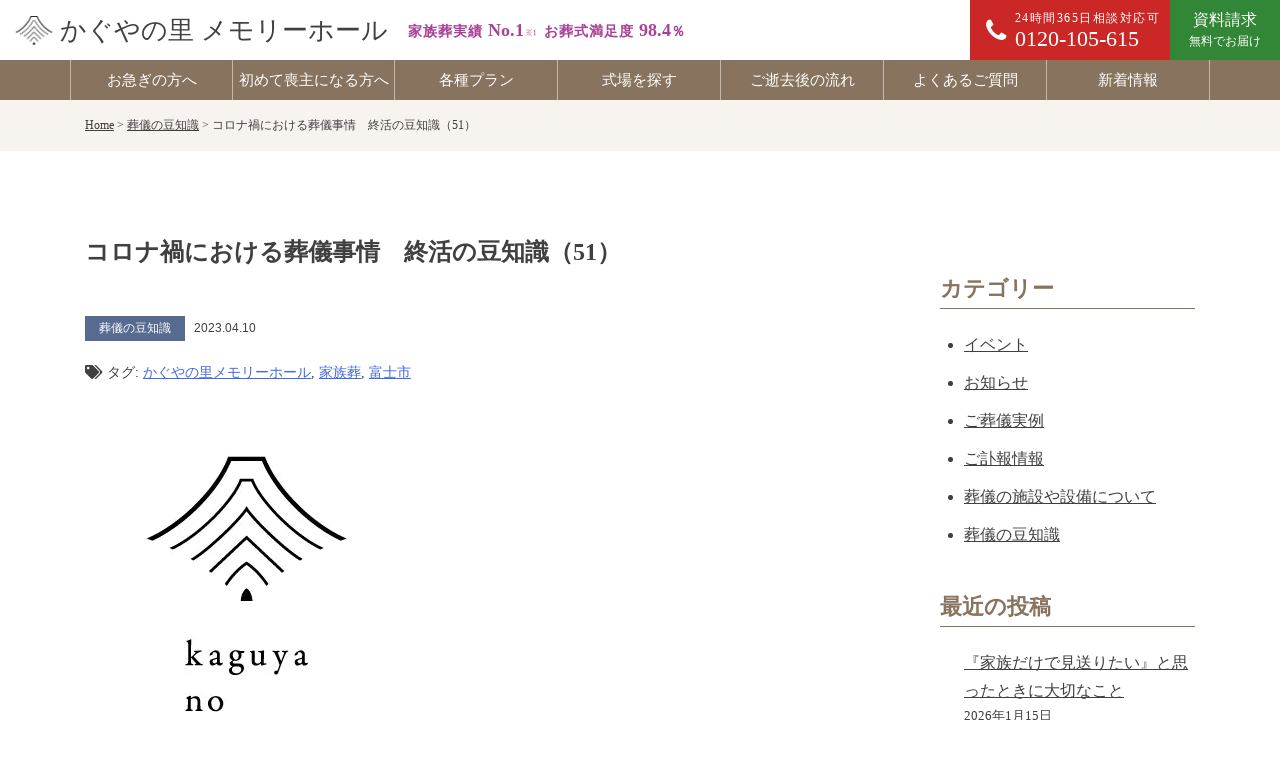

--- FILE ---
content_type: text/html; charset=UTF-8
request_url: https://kaguyanosato.com/useful/7040/
body_size: 19864
content:
<!doctype html>
<html lang="ja">
<head>
<!-- Google Tag Manager -->
<script>(function(w,d,s,l,i){w[l]=w[l]||[];w[l].push({'gtm.start':
new Date().getTime(),event:'gtm.js'});var f=d.getElementsByTagName(s)[0],
j=d.createElement(s),dl=l!='dataLayer'?'&l='+l:'';j.async=true;j.src=
'https://www.googletagmanager.com/gtm.js?id='+i+dl;f.parentNode.insertBefore(j,f);
})(window,document,'script','dataLayer','GTM-MJRML7V');</script>
<!-- End Google Tag Manager -->
<meta charset="UTF-8">
<meta name="viewport" content="width=device-width, initial-scale=1">
<script data-cfasync="false" data-no-defer="1" data-no-minify="1" data-no-optimize="1">var ewww_webp_supported=!1;function check_webp_feature(A,e){var w;e=void 0!==e?e:function(){},ewww_webp_supported?e(ewww_webp_supported):((w=new Image).onload=function(){ewww_webp_supported=0<w.width&&0<w.height,e&&e(ewww_webp_supported)},w.onerror=function(){e&&e(!1)},w.src="data:image/webp;base64,"+{alpha:"UklGRkoAAABXRUJQVlA4WAoAAAAQAAAAAAAAAAAAQUxQSAwAAAARBxAR/Q9ERP8DAABWUDggGAAAABQBAJ0BKgEAAQAAAP4AAA3AAP7mtQAAAA=="}[A])}check_webp_feature("alpha");</script><script data-cfasync="false" data-no-defer="1" data-no-minify="1" data-no-optimize="1">var Arrive=function(c,w){"use strict";if(c.MutationObserver&&"undefined"!=typeof HTMLElement){var r,a=0,u=(r=HTMLElement.prototype.matches||HTMLElement.prototype.webkitMatchesSelector||HTMLElement.prototype.mozMatchesSelector||HTMLElement.prototype.msMatchesSelector,{matchesSelector:function(e,t){return e instanceof HTMLElement&&r.call(e,t)},addMethod:function(e,t,r){var a=e[t];e[t]=function(){return r.length==arguments.length?r.apply(this,arguments):"function"==typeof a?a.apply(this,arguments):void 0}},callCallbacks:function(e,t){t&&t.options.onceOnly&&1==t.firedElems.length&&(e=[e[0]]);for(var r,a=0;r=e[a];a++)r&&r.callback&&r.callback.call(r.elem,r.elem);t&&t.options.onceOnly&&1==t.firedElems.length&&t.me.unbindEventWithSelectorAndCallback.call(t.target,t.selector,t.callback)},checkChildNodesRecursively:function(e,t,r,a){for(var i,n=0;i=e[n];n++)r(i,t,a)&&a.push({callback:t.callback,elem:i}),0<i.childNodes.length&&u.checkChildNodesRecursively(i.childNodes,t,r,a)},mergeArrays:function(e,t){var r,a={};for(r in e)e.hasOwnProperty(r)&&(a[r]=e[r]);for(r in t)t.hasOwnProperty(r)&&(a[r]=t[r]);return a},toElementsArray:function(e){return e=void 0!==e&&("number"!=typeof e.length||e===c)?[e]:e}}),e=(l.prototype.addEvent=function(e,t,r,a){a={target:e,selector:t,options:r,callback:a,firedElems:[]};return this._beforeAdding&&this._beforeAdding(a),this._eventsBucket.push(a),a},l.prototype.removeEvent=function(e){for(var t,r=this._eventsBucket.length-1;t=this._eventsBucket[r];r--)e(t)&&(this._beforeRemoving&&this._beforeRemoving(t),(t=this._eventsBucket.splice(r,1))&&t.length&&(t[0].callback=null))},l.prototype.beforeAdding=function(e){this._beforeAdding=e},l.prototype.beforeRemoving=function(e){this._beforeRemoving=e},l),t=function(i,n){var o=new e,l=this,s={fireOnAttributesModification:!1};return o.beforeAdding(function(t){var e=t.target;e!==c.document&&e!==c||(e=document.getElementsByTagName("html")[0]);var r=new MutationObserver(function(e){n.call(this,e,t)}),a=i(t.options);r.observe(e,a),t.observer=r,t.me=l}),o.beforeRemoving(function(e){e.observer.disconnect()}),this.bindEvent=function(e,t,r){t=u.mergeArrays(s,t);for(var a=u.toElementsArray(this),i=0;i<a.length;i++)o.addEvent(a[i],e,t,r)},this.unbindEvent=function(){var r=u.toElementsArray(this);o.removeEvent(function(e){for(var t=0;t<r.length;t++)if(this===w||e.target===r[t])return!0;return!1})},this.unbindEventWithSelectorOrCallback=function(r){var a=u.toElementsArray(this),i=r,e="function"==typeof r?function(e){for(var t=0;t<a.length;t++)if((this===w||e.target===a[t])&&e.callback===i)return!0;return!1}:function(e){for(var t=0;t<a.length;t++)if((this===w||e.target===a[t])&&e.selector===r)return!0;return!1};o.removeEvent(e)},this.unbindEventWithSelectorAndCallback=function(r,a){var i=u.toElementsArray(this);o.removeEvent(function(e){for(var t=0;t<i.length;t++)if((this===w||e.target===i[t])&&e.selector===r&&e.callback===a)return!0;return!1})},this},i=new function(){var s={fireOnAttributesModification:!1,onceOnly:!1,existing:!1};function n(e,t,r){return!(!u.matchesSelector(e,t.selector)||(e._id===w&&(e._id=a++),-1!=t.firedElems.indexOf(e._id)))&&(t.firedElems.push(e._id),!0)}var c=(i=new t(function(e){var t={attributes:!1,childList:!0,subtree:!0};return e.fireOnAttributesModification&&(t.attributes=!0),t},function(e,i){e.forEach(function(e){var t=e.addedNodes,r=e.target,a=[];null!==t&&0<t.length?u.checkChildNodesRecursively(t,i,n,a):"attributes"===e.type&&n(r,i)&&a.push({callback:i.callback,elem:r}),u.callCallbacks(a,i)})})).bindEvent;return i.bindEvent=function(e,t,r){t=void 0===r?(r=t,s):u.mergeArrays(s,t);var a=u.toElementsArray(this);if(t.existing){for(var i=[],n=0;n<a.length;n++)for(var o=a[n].querySelectorAll(e),l=0;l<o.length;l++)i.push({callback:r,elem:o[l]});if(t.onceOnly&&i.length)return r.call(i[0].elem,i[0].elem);setTimeout(u.callCallbacks,1,i)}c.call(this,e,t,r)},i},o=new function(){var a={};function i(e,t){return u.matchesSelector(e,t.selector)}var n=(o=new t(function(){return{childList:!0,subtree:!0}},function(e,r){e.forEach(function(e){var t=e.removedNodes,e=[];null!==t&&0<t.length&&u.checkChildNodesRecursively(t,r,i,e),u.callCallbacks(e,r)})})).bindEvent;return o.bindEvent=function(e,t,r){t=void 0===r?(r=t,a):u.mergeArrays(a,t),n.call(this,e,t,r)},o};d(HTMLElement.prototype),d(NodeList.prototype),d(HTMLCollection.prototype),d(HTMLDocument.prototype),d(Window.prototype);var n={};return s(i,n,"unbindAllArrive"),s(o,n,"unbindAllLeave"),n}function l(){this._eventsBucket=[],this._beforeAdding=null,this._beforeRemoving=null}function s(e,t,r){u.addMethod(t,r,e.unbindEvent),u.addMethod(t,r,e.unbindEventWithSelectorOrCallback),u.addMethod(t,r,e.unbindEventWithSelectorAndCallback)}function d(e){e.arrive=i.bindEvent,s(i,e,"unbindArrive"),e.leave=o.bindEvent,s(o,e,"unbindLeave")}}(window,void 0),ewww_webp_supported=!1;function check_webp_feature(e,t){var r;ewww_webp_supported?t(ewww_webp_supported):((r=new Image).onload=function(){ewww_webp_supported=0<r.width&&0<r.height,t(ewww_webp_supported)},r.onerror=function(){t(!1)},r.src="data:image/webp;base64,"+{alpha:"UklGRkoAAABXRUJQVlA4WAoAAAAQAAAAAAAAAAAAQUxQSAwAAAARBxAR/Q9ERP8DAABWUDggGAAAABQBAJ0BKgEAAQAAAP4AAA3AAP7mtQAAAA==",animation:"UklGRlIAAABXRUJQVlA4WAoAAAASAAAAAAAAAAAAQU5JTQYAAAD/////AABBTk1GJgAAAAAAAAAAAAAAAAAAAGQAAABWUDhMDQAAAC8AAAAQBxAREYiI/gcA"}[e])}function ewwwLoadImages(e){if(e){for(var t=document.querySelectorAll(".batch-image img, .image-wrapper a, .ngg-pro-masonry-item a, .ngg-galleria-offscreen-seo-wrapper a"),r=0,a=t.length;r<a;r++)ewwwAttr(t[r],"data-src",t[r].getAttribute("data-webp")),ewwwAttr(t[r],"data-thumbnail",t[r].getAttribute("data-webp-thumbnail"));for(var i=document.querySelectorAll("div.woocommerce-product-gallery__image"),r=0,a=i.length;r<a;r++)ewwwAttr(i[r],"data-thumb",i[r].getAttribute("data-webp-thumb"))}for(var n=document.querySelectorAll("video"),r=0,a=n.length;r<a;r++)ewwwAttr(n[r],"poster",e?n[r].getAttribute("data-poster-webp"):n[r].getAttribute("data-poster-image"));for(var o,l=document.querySelectorAll("img.ewww_webp_lazy_load"),r=0,a=l.length;r<a;r++)e&&(ewwwAttr(l[r],"data-lazy-srcset",l[r].getAttribute("data-lazy-srcset-webp")),ewwwAttr(l[r],"data-srcset",l[r].getAttribute("data-srcset-webp")),ewwwAttr(l[r],"data-lazy-src",l[r].getAttribute("data-lazy-src-webp")),ewwwAttr(l[r],"data-src",l[r].getAttribute("data-src-webp")),ewwwAttr(l[r],"data-orig-file",l[r].getAttribute("data-webp-orig-file")),ewwwAttr(l[r],"data-medium-file",l[r].getAttribute("data-webp-medium-file")),ewwwAttr(l[r],"data-large-file",l[r].getAttribute("data-webp-large-file")),null!=(o=l[r].getAttribute("srcset"))&&!1!==o&&o.includes("R0lGOD")&&ewwwAttr(l[r],"src",l[r].getAttribute("data-lazy-src-webp"))),l[r].className=l[r].className.replace(/\bewww_webp_lazy_load\b/,"");for(var s=document.querySelectorAll(".ewww_webp"),r=0,a=s.length;r<a;r++)e?(ewwwAttr(s[r],"srcset",s[r].getAttribute("data-srcset-webp")),ewwwAttr(s[r],"src",s[r].getAttribute("data-src-webp")),ewwwAttr(s[r],"data-orig-file",s[r].getAttribute("data-webp-orig-file")),ewwwAttr(s[r],"data-medium-file",s[r].getAttribute("data-webp-medium-file")),ewwwAttr(s[r],"data-large-file",s[r].getAttribute("data-webp-large-file")),ewwwAttr(s[r],"data-large_image",s[r].getAttribute("data-webp-large_image")),ewwwAttr(s[r],"data-src",s[r].getAttribute("data-webp-src"))):(ewwwAttr(s[r],"srcset",s[r].getAttribute("data-srcset-img")),ewwwAttr(s[r],"src",s[r].getAttribute("data-src-img"))),s[r].className=s[r].className.replace(/\bewww_webp\b/,"ewww_webp_loaded");window.jQuery&&jQuery.fn.isotope&&jQuery.fn.imagesLoaded&&(jQuery(".fusion-posts-container-infinite").imagesLoaded(function(){jQuery(".fusion-posts-container-infinite").hasClass("isotope")&&jQuery(".fusion-posts-container-infinite").isotope()}),jQuery(".fusion-portfolio:not(.fusion-recent-works) .fusion-portfolio-wrapper").imagesLoaded(function(){jQuery(".fusion-portfolio:not(.fusion-recent-works) .fusion-portfolio-wrapper").isotope()}))}function ewwwWebPInit(e){ewwwLoadImages(e),ewwwNggLoadGalleries(e),document.arrive(".ewww_webp",function(){ewwwLoadImages(e)}),document.arrive(".ewww_webp_lazy_load",function(){ewwwLoadImages(e)}),document.arrive("videos",function(){ewwwLoadImages(e)}),"loading"==document.readyState?document.addEventListener("DOMContentLoaded",ewwwJSONParserInit):("undefined"!=typeof galleries&&ewwwNggParseGalleries(e),ewwwWooParseVariations(e))}function ewwwAttr(e,t,r){null!=r&&!1!==r&&e.setAttribute(t,r)}function ewwwJSONParserInit(){"undefined"!=typeof galleries&&check_webp_feature("alpha",ewwwNggParseGalleries),check_webp_feature("alpha",ewwwWooParseVariations)}function ewwwWooParseVariations(e){if(e)for(var t=document.querySelectorAll("form.variations_form"),r=0,a=t.length;r<a;r++){var i=t[r].getAttribute("data-product_variations"),n=!1;try{for(var o in i=JSON.parse(i))void 0!==i[o]&&void 0!==i[o].image&&(void 0!==i[o].image.src_webp&&(i[o].image.src=i[o].image.src_webp,n=!0),void 0!==i[o].image.srcset_webp&&(i[o].image.srcset=i[o].image.srcset_webp,n=!0),void 0!==i[o].image.full_src_webp&&(i[o].image.full_src=i[o].image.full_src_webp,n=!0),void 0!==i[o].image.gallery_thumbnail_src_webp&&(i[o].image.gallery_thumbnail_src=i[o].image.gallery_thumbnail_src_webp,n=!0),void 0!==i[o].image.thumb_src_webp&&(i[o].image.thumb_src=i[o].image.thumb_src_webp,n=!0));n&&ewwwAttr(t[r],"data-product_variations",JSON.stringify(i))}catch(e){}}}function ewwwNggParseGalleries(e){if(e)for(var t in galleries){var r=galleries[t];galleries[t].images_list=ewwwNggParseImageList(r.images_list)}}function ewwwNggLoadGalleries(e){e&&document.addEventListener("ngg.galleria.themeadded",function(e,t){window.ngg_galleria._create_backup=window.ngg_galleria.create,window.ngg_galleria.create=function(e,t){var r=$(e).data("id");return galleries["gallery_"+r].images_list=ewwwNggParseImageList(galleries["gallery_"+r].images_list),window.ngg_galleria._create_backup(e,t)}})}function ewwwNggParseImageList(e){for(var t in e){var r=e[t];if(void 0!==r["image-webp"]&&(e[t].image=r["image-webp"],delete e[t]["image-webp"]),void 0!==r["thumb-webp"]&&(e[t].thumb=r["thumb-webp"],delete e[t]["thumb-webp"]),void 0!==r.full_image_webp&&(e[t].full_image=r.full_image_webp,delete e[t].full_image_webp),void 0!==r.srcsets)for(var a in r.srcsets)nggSrcset=r.srcsets[a],void 0!==r.srcsets[a+"-webp"]&&(e[t].srcsets[a]=r.srcsets[a+"-webp"],delete e[t].srcsets[a+"-webp"]);if(void 0!==r.full_srcsets)for(var i in r.full_srcsets)nggFSrcset=r.full_srcsets[i],void 0!==r.full_srcsets[i+"-webp"]&&(e[t].full_srcsets[i]=r.full_srcsets[i+"-webp"],delete e[t].full_srcsets[i+"-webp"])}return e}check_webp_feature("alpha",ewwwWebPInit);</script><meta name='robots' content='index, follow, max-image-preview:large, max-snippet:-1, max-video-preview:-1' />
	<style>img:is([sizes="auto" i], [sizes^="auto," i]) { contain-intrinsic-size: 3000px 1500px }</style>
	
	<!-- This site is optimized with the Yoast SEO plugin v25.2 - https://yoast.com/wordpress/plugins/seo/ -->
	<title>コロナ禍における葬儀事情　終活の豆知識（51） - 【公式】かぐやの里メモリーホール</title>
	<link rel="canonical" href="https://kaguyanosato.com/useful/7040/" />
	<meta property="og:locale" content="ja_JP" />
	<meta property="og:type" content="article" />
	<meta property="og:title" content="コロナ禍における葬儀事情　終活の豆知識（51） - 【公式】かぐやの里メモリーホール" />
	<meta property="og:description" content="目次1 第１波直後の状況2 現在の状況3 ご遺体への対応4 火葬の対応5 料金の変化6 これからの新型コロナ対応7 富士市斎場と富士市立中央病院の対応 新型コロナウイルス感染症が再度流行する中で、コロナ罹（り）患のお葬式 [&hellip;]" />
	<meta property="og:url" content="https://kaguyanosato.com/useful/7040/" />
	<meta property="og:site_name" content="【公式】かぐやの里メモリーホール" />
	<meta property="article:publisher" content="https://www.facebook.com/kaguyanosato" />
	<meta property="article:published_time" content="2023-04-10T02:58:56+00:00" />
	<meta property="article:modified_time" content="2024-02-11T10:01:44+00:00" />
	<meta property="og:image" content="https://kaguyanosato.com/wp-content/uploads/2023/04/eiji_1.jpg" />
	<meta property="og:image:width" content="322" />
	<meta property="og:image:height" content="397" />
	<meta property="og:image:type" content="image/jpeg" />
	<meta name="author" content="かぐやの里メモリーホール" />
	<meta name="twitter:card" content="summary_large_image" />
	<meta name="twitter:label1" content="執筆者" />
	<meta name="twitter:data1" content="かぐやの里メモリーホール" />
	<meta name="twitter:label2" content="推定読み取り時間" />
	<meta name="twitter:data2" content="6分" />
	<script type="application/ld+json" class="yoast-schema-graph">{"@context":"https://schema.org","@graph":[{"@type":"Article","@id":"https://kaguyanosato.com/useful/7040/#article","isPartOf":{"@id":"https://kaguyanosato.com/useful/7040/"},"author":{"name":"かぐやの里メモリーホール","@id":"https://kaguyanosato.com/#/schema/person/21327d59648dedcaf616130782992147"},"headline":"コロナ禍における葬儀事情　終活の豆知識（51）","datePublished":"2023-04-10T02:58:56+00:00","dateModified":"2024-02-11T10:01:44+00:00","mainEntityOfPage":{"@id":"https://kaguyanosato.com/useful/7040/"},"wordCount":0,"publisher":{"@id":"https://kaguyanosato.com/#organization"},"image":{"@id":"https://kaguyanosato.com/useful/7040/#primaryimage"},"thumbnailUrl":"https://kaguyanosato.com/wp-content/uploads/2023/04/eiji_1.jpg","keywords":["かぐやの里メモリーホール","家族葬","富士市"],"articleSection":["葬儀の豆知識"],"inLanguage":"ja"},{"@type":"WebPage","@id":"https://kaguyanosato.com/useful/7040/","url":"https://kaguyanosato.com/useful/7040/","name":"コロナ禍における葬儀事情　終活の豆知識（51） - 【公式】かぐやの里メモリーホール","isPartOf":{"@id":"https://kaguyanosato.com/#website"},"primaryImageOfPage":{"@id":"https://kaguyanosato.com/useful/7040/#primaryimage"},"image":{"@id":"https://kaguyanosato.com/useful/7040/#primaryimage"},"thumbnailUrl":"https://kaguyanosato.com/wp-content/uploads/2023/04/eiji_1.jpg","datePublished":"2023-04-10T02:58:56+00:00","dateModified":"2024-02-11T10:01:44+00:00","breadcrumb":{"@id":"https://kaguyanosato.com/useful/7040/#breadcrumb"},"inLanguage":"ja","potentialAction":[{"@type":"ReadAction","target":["https://kaguyanosato.com/useful/7040/"]}]},{"@type":"ImageObject","inLanguage":"ja","@id":"https://kaguyanosato.com/useful/7040/#primaryimage","url":"https://kaguyanosato.com/wp-content/uploads/2023/04/eiji_1.jpg","contentUrl":"https://kaguyanosato.com/wp-content/uploads/2023/04/eiji_1.jpg","width":322,"height":397},{"@type":"BreadcrumbList","@id":"https://kaguyanosato.com/useful/7040/#breadcrumb","itemListElement":[{"@type":"ListItem","position":1,"name":"ホーム","item":"https://kaguyanosato.com/"},{"@type":"ListItem","position":2,"name":"コロナ禍における葬儀事情　終活の豆知識（51）"}]},{"@type":"WebSite","@id":"https://kaguyanosato.com/#website","url":"https://kaguyanosato.com/","name":"【公式】かぐやの里メモリーホール","description":"静岡県富士市にある斎場、葬儀場のかぐやの里メモリーホール。1日1組だけの貸切り型邸宅で、ご家族様の想いを形にする葬儀・直葬・家族葬を、経験豊富なベテランプランナーがお手伝いしております。富士市に密着し、富士市に貢献させていただきます。","publisher":{"@id":"https://kaguyanosato.com/#organization"},"potentialAction":[{"@type":"SearchAction","target":{"@type":"EntryPoint","urlTemplate":"https://kaguyanosato.com/?s={search_term_string}"},"query-input":{"@type":"PropertyValueSpecification","valueRequired":true,"valueName":"search_term_string"}}],"inLanguage":"ja"},{"@type":"Organization","@id":"https://kaguyanosato.com/#organization","name":"かぐやの里メモリーホール","url":"https://kaguyanosato.com/","logo":{"@type":"ImageObject","inLanguage":"ja","@id":"https://kaguyanosato.com/#/schema/logo/image/","url":"https://kaguyanosato.com/wp-content/uploads/2021/02/wabun_1.jpg","contentUrl":"https://kaguyanosato.com/wp-content/uploads/2021/02/wabun_1.jpg","width":186,"height":195,"caption":"かぐやの里メモリーホール"},"image":{"@id":"https://kaguyanosato.com/#/schema/logo/image/"},"sameAs":["https://www.facebook.com/kaguyanosato"]},{"@type":"Person","@id":"https://kaguyanosato.com/#/schema/person/21327d59648dedcaf616130782992147","name":"かぐやの里メモリーホール","image":{"@type":"ImageObject","inLanguage":"ja","@id":"https://kaguyanosato.com/#/schema/person/image/","url":"https://secure.gravatar.com/avatar/9cacf646aceac8aeac5569d03e08a65669c3cc76d32eeacb3d41736bf79cee6e?s=96&d=mm&r=g","contentUrl":"https://secure.gravatar.com/avatar/9cacf646aceac8aeac5569d03e08a65669c3cc76d32eeacb3d41736bf79cee6e?s=96&d=mm&r=g","caption":"かぐやの里メモリーホール"},"url":"https://kaguyanosato.com/author/urbangate/"}]}</script>
	<!-- / Yoast SEO plugin. -->


<link rel='dns-prefetch' href='//code.jquery.com' />
<link rel='dns-prefetch' href='//use.fontawesome.com' />
<link rel="alternate" type="application/rss+xml" title="【公式】かぐやの里メモリーホール &raquo; フィード" href="https://kaguyanosato.com/feed/" />
<link rel="alternate" type="application/rss+xml" title="【公式】かぐやの里メモリーホール &raquo; コメントフィード" href="https://kaguyanosato.com/comments/feed/" />
<script>
window._wpemojiSettings = {"baseUrl":"https:\/\/s.w.org\/images\/core\/emoji\/16.0.1\/72x72\/","ext":".png","svgUrl":"https:\/\/s.w.org\/images\/core\/emoji\/16.0.1\/svg\/","svgExt":".svg","source":{"concatemoji":"https:\/\/kaguyanosato.com\/wp-includes\/js\/wp-emoji-release.min.js?ver=6.8.3"}};
/*! This file is auto-generated */
!function(s,n){var o,i,e;function c(e){try{var t={supportTests:e,timestamp:(new Date).valueOf()};sessionStorage.setItem(o,JSON.stringify(t))}catch(e){}}function p(e,t,n){e.clearRect(0,0,e.canvas.width,e.canvas.height),e.fillText(t,0,0);var t=new Uint32Array(e.getImageData(0,0,e.canvas.width,e.canvas.height).data),a=(e.clearRect(0,0,e.canvas.width,e.canvas.height),e.fillText(n,0,0),new Uint32Array(e.getImageData(0,0,e.canvas.width,e.canvas.height).data));return t.every(function(e,t){return e===a[t]})}function u(e,t){e.clearRect(0,0,e.canvas.width,e.canvas.height),e.fillText(t,0,0);for(var n=e.getImageData(16,16,1,1),a=0;a<n.data.length;a++)if(0!==n.data[a])return!1;return!0}function f(e,t,n,a){switch(t){case"flag":return n(e,"\ud83c\udff3\ufe0f\u200d\u26a7\ufe0f","\ud83c\udff3\ufe0f\u200b\u26a7\ufe0f")?!1:!n(e,"\ud83c\udde8\ud83c\uddf6","\ud83c\udde8\u200b\ud83c\uddf6")&&!n(e,"\ud83c\udff4\udb40\udc67\udb40\udc62\udb40\udc65\udb40\udc6e\udb40\udc67\udb40\udc7f","\ud83c\udff4\u200b\udb40\udc67\u200b\udb40\udc62\u200b\udb40\udc65\u200b\udb40\udc6e\u200b\udb40\udc67\u200b\udb40\udc7f");case"emoji":return!a(e,"\ud83e\udedf")}return!1}function g(e,t,n,a){var r="undefined"!=typeof WorkerGlobalScope&&self instanceof WorkerGlobalScope?new OffscreenCanvas(300,150):s.createElement("canvas"),o=r.getContext("2d",{willReadFrequently:!0}),i=(o.textBaseline="top",o.font="600 32px Arial",{});return e.forEach(function(e){i[e]=t(o,e,n,a)}),i}function t(e){var t=s.createElement("script");t.src=e,t.defer=!0,s.head.appendChild(t)}"undefined"!=typeof Promise&&(o="wpEmojiSettingsSupports",i=["flag","emoji"],n.supports={everything:!0,everythingExceptFlag:!0},e=new Promise(function(e){s.addEventListener("DOMContentLoaded",e,{once:!0})}),new Promise(function(t){var n=function(){try{var e=JSON.parse(sessionStorage.getItem(o));if("object"==typeof e&&"number"==typeof e.timestamp&&(new Date).valueOf()<e.timestamp+604800&&"object"==typeof e.supportTests)return e.supportTests}catch(e){}return null}();if(!n){if("undefined"!=typeof Worker&&"undefined"!=typeof OffscreenCanvas&&"undefined"!=typeof URL&&URL.createObjectURL&&"undefined"!=typeof Blob)try{var e="postMessage("+g.toString()+"("+[JSON.stringify(i),f.toString(),p.toString(),u.toString()].join(",")+"));",a=new Blob([e],{type:"text/javascript"}),r=new Worker(URL.createObjectURL(a),{name:"wpTestEmojiSupports"});return void(r.onmessage=function(e){c(n=e.data),r.terminate(),t(n)})}catch(e){}c(n=g(i,f,p,u))}t(n)}).then(function(e){for(var t in e)n.supports[t]=e[t],n.supports.everything=n.supports.everything&&n.supports[t],"flag"!==t&&(n.supports.everythingExceptFlag=n.supports.everythingExceptFlag&&n.supports[t]);n.supports.everythingExceptFlag=n.supports.everythingExceptFlag&&!n.supports.flag,n.DOMReady=!1,n.readyCallback=function(){n.DOMReady=!0}}).then(function(){return e}).then(function(){var e;n.supports.everything||(n.readyCallback(),(e=n.source||{}).concatemoji?t(e.concatemoji):e.wpemoji&&e.twemoji&&(t(e.twemoji),t(e.wpemoji)))}))}((window,document),window._wpemojiSettings);
</script>
<style id='wp-emoji-styles-inline-css'>

	img.wp-smiley, img.emoji {
		display: inline !important;
		border: none !important;
		box-shadow: none !important;
		height: 1em !important;
		width: 1em !important;
		margin: 0 0.07em !important;
		vertical-align: -0.1em !important;
		background: none !important;
		padding: 0 !important;
	}
</style>
<link rel='stylesheet' id='wp-block-library-css' href='https://kaguyanosato.com/wp-includes/css/dist/block-library/style.min.css?ver=6.8.3' media='all' />
<style id='classic-theme-styles-inline-css'>
/*! This file is auto-generated */
.wp-block-button__link{color:#fff;background-color:#32373c;border-radius:9999px;box-shadow:none;text-decoration:none;padding:calc(.667em + 2px) calc(1.333em + 2px);font-size:1.125em}.wp-block-file__button{background:#32373c;color:#fff;text-decoration:none}
</style>
<link rel='stylesheet' id='ultimate_blocks-cgb-style-css-css' href='https://kaguyanosato.com/wp-content/uploads/ultimate-blocks/blocks.style.build.css?ver=3.3.4' media='all' />
<link rel='stylesheet' id='font-awesome-svg-styles-css' href='https://kaguyanosato.com/wp-content/uploads/font-awesome/v5.15.4/css/svg-with-js.css' media='all' />
<style id='font-awesome-svg-styles-inline-css'>
   .wp-block-font-awesome-icon svg::before,
   .wp-rich-text-font-awesome-icon svg::before {content: unset;}
</style>
<style id='global-styles-inline-css'>
:root{--wp--preset--aspect-ratio--square: 1;--wp--preset--aspect-ratio--4-3: 4/3;--wp--preset--aspect-ratio--3-4: 3/4;--wp--preset--aspect-ratio--3-2: 3/2;--wp--preset--aspect-ratio--2-3: 2/3;--wp--preset--aspect-ratio--16-9: 16/9;--wp--preset--aspect-ratio--9-16: 9/16;--wp--preset--color--black: #000000;--wp--preset--color--cyan-bluish-gray: #abb8c3;--wp--preset--color--white: #ffffff;--wp--preset--color--pale-pink: #f78da7;--wp--preset--color--vivid-red: #cf2e2e;--wp--preset--color--luminous-vivid-orange: #ff6900;--wp--preset--color--luminous-vivid-amber: #fcb900;--wp--preset--color--light-green-cyan: #7bdcb5;--wp--preset--color--vivid-green-cyan: #00d084;--wp--preset--color--pale-cyan-blue: #8ed1fc;--wp--preset--color--vivid-cyan-blue: #0693e3;--wp--preset--color--vivid-purple: #9b51e0;--wp--preset--gradient--vivid-cyan-blue-to-vivid-purple: linear-gradient(135deg,rgba(6,147,227,1) 0%,rgb(155,81,224) 100%);--wp--preset--gradient--light-green-cyan-to-vivid-green-cyan: linear-gradient(135deg,rgb(122,220,180) 0%,rgb(0,208,130) 100%);--wp--preset--gradient--luminous-vivid-amber-to-luminous-vivid-orange: linear-gradient(135deg,rgba(252,185,0,1) 0%,rgba(255,105,0,1) 100%);--wp--preset--gradient--luminous-vivid-orange-to-vivid-red: linear-gradient(135deg,rgba(255,105,0,1) 0%,rgb(207,46,46) 100%);--wp--preset--gradient--very-light-gray-to-cyan-bluish-gray: linear-gradient(135deg,rgb(238,238,238) 0%,rgb(169,184,195) 100%);--wp--preset--gradient--cool-to-warm-spectrum: linear-gradient(135deg,rgb(74,234,220) 0%,rgb(151,120,209) 20%,rgb(207,42,186) 40%,rgb(238,44,130) 60%,rgb(251,105,98) 80%,rgb(254,248,76) 100%);--wp--preset--gradient--blush-light-purple: linear-gradient(135deg,rgb(255,206,236) 0%,rgb(152,150,240) 100%);--wp--preset--gradient--blush-bordeaux: linear-gradient(135deg,rgb(254,205,165) 0%,rgb(254,45,45) 50%,rgb(107,0,62) 100%);--wp--preset--gradient--luminous-dusk: linear-gradient(135deg,rgb(255,203,112) 0%,rgb(199,81,192) 50%,rgb(65,88,208) 100%);--wp--preset--gradient--pale-ocean: linear-gradient(135deg,rgb(255,245,203) 0%,rgb(182,227,212) 50%,rgb(51,167,181) 100%);--wp--preset--gradient--electric-grass: linear-gradient(135deg,rgb(202,248,128) 0%,rgb(113,206,126) 100%);--wp--preset--gradient--midnight: linear-gradient(135deg,rgb(2,3,129) 0%,rgb(40,116,252) 100%);--wp--preset--font-size--small: 13px;--wp--preset--font-size--medium: 20px;--wp--preset--font-size--large: 36px;--wp--preset--font-size--x-large: 42px;--wp--preset--spacing--20: 0.44rem;--wp--preset--spacing--30: 0.67rem;--wp--preset--spacing--40: 1rem;--wp--preset--spacing--50: 1.5rem;--wp--preset--spacing--60: 2.25rem;--wp--preset--spacing--70: 3.38rem;--wp--preset--spacing--80: 5.06rem;--wp--preset--shadow--natural: 6px 6px 9px rgba(0, 0, 0, 0.2);--wp--preset--shadow--deep: 12px 12px 50px rgba(0, 0, 0, 0.4);--wp--preset--shadow--sharp: 6px 6px 0px rgba(0, 0, 0, 0.2);--wp--preset--shadow--outlined: 6px 6px 0px -3px rgba(255, 255, 255, 1), 6px 6px rgba(0, 0, 0, 1);--wp--preset--shadow--crisp: 6px 6px 0px rgba(0, 0, 0, 1);}:where(.is-layout-flex){gap: 0.5em;}:where(.is-layout-grid){gap: 0.5em;}body .is-layout-flex{display: flex;}.is-layout-flex{flex-wrap: wrap;align-items: center;}.is-layout-flex > :is(*, div){margin: 0;}body .is-layout-grid{display: grid;}.is-layout-grid > :is(*, div){margin: 0;}:where(.wp-block-columns.is-layout-flex){gap: 2em;}:where(.wp-block-columns.is-layout-grid){gap: 2em;}:where(.wp-block-post-template.is-layout-flex){gap: 1.25em;}:where(.wp-block-post-template.is-layout-grid){gap: 1.25em;}.has-black-color{color: var(--wp--preset--color--black) !important;}.has-cyan-bluish-gray-color{color: var(--wp--preset--color--cyan-bluish-gray) !important;}.has-white-color{color: var(--wp--preset--color--white) !important;}.has-pale-pink-color{color: var(--wp--preset--color--pale-pink) !important;}.has-vivid-red-color{color: var(--wp--preset--color--vivid-red) !important;}.has-luminous-vivid-orange-color{color: var(--wp--preset--color--luminous-vivid-orange) !important;}.has-luminous-vivid-amber-color{color: var(--wp--preset--color--luminous-vivid-amber) !important;}.has-light-green-cyan-color{color: var(--wp--preset--color--light-green-cyan) !important;}.has-vivid-green-cyan-color{color: var(--wp--preset--color--vivid-green-cyan) !important;}.has-pale-cyan-blue-color{color: var(--wp--preset--color--pale-cyan-blue) !important;}.has-vivid-cyan-blue-color{color: var(--wp--preset--color--vivid-cyan-blue) !important;}.has-vivid-purple-color{color: var(--wp--preset--color--vivid-purple) !important;}.has-black-background-color{background-color: var(--wp--preset--color--black) !important;}.has-cyan-bluish-gray-background-color{background-color: var(--wp--preset--color--cyan-bluish-gray) !important;}.has-white-background-color{background-color: var(--wp--preset--color--white) !important;}.has-pale-pink-background-color{background-color: var(--wp--preset--color--pale-pink) !important;}.has-vivid-red-background-color{background-color: var(--wp--preset--color--vivid-red) !important;}.has-luminous-vivid-orange-background-color{background-color: var(--wp--preset--color--luminous-vivid-orange) !important;}.has-luminous-vivid-amber-background-color{background-color: var(--wp--preset--color--luminous-vivid-amber) !important;}.has-light-green-cyan-background-color{background-color: var(--wp--preset--color--light-green-cyan) !important;}.has-vivid-green-cyan-background-color{background-color: var(--wp--preset--color--vivid-green-cyan) !important;}.has-pale-cyan-blue-background-color{background-color: var(--wp--preset--color--pale-cyan-blue) !important;}.has-vivid-cyan-blue-background-color{background-color: var(--wp--preset--color--vivid-cyan-blue) !important;}.has-vivid-purple-background-color{background-color: var(--wp--preset--color--vivid-purple) !important;}.has-black-border-color{border-color: var(--wp--preset--color--black) !important;}.has-cyan-bluish-gray-border-color{border-color: var(--wp--preset--color--cyan-bluish-gray) !important;}.has-white-border-color{border-color: var(--wp--preset--color--white) !important;}.has-pale-pink-border-color{border-color: var(--wp--preset--color--pale-pink) !important;}.has-vivid-red-border-color{border-color: var(--wp--preset--color--vivid-red) !important;}.has-luminous-vivid-orange-border-color{border-color: var(--wp--preset--color--luminous-vivid-orange) !important;}.has-luminous-vivid-amber-border-color{border-color: var(--wp--preset--color--luminous-vivid-amber) !important;}.has-light-green-cyan-border-color{border-color: var(--wp--preset--color--light-green-cyan) !important;}.has-vivid-green-cyan-border-color{border-color: var(--wp--preset--color--vivid-green-cyan) !important;}.has-pale-cyan-blue-border-color{border-color: var(--wp--preset--color--pale-cyan-blue) !important;}.has-vivid-cyan-blue-border-color{border-color: var(--wp--preset--color--vivid-cyan-blue) !important;}.has-vivid-purple-border-color{border-color: var(--wp--preset--color--vivid-purple) !important;}.has-vivid-cyan-blue-to-vivid-purple-gradient-background{background: var(--wp--preset--gradient--vivid-cyan-blue-to-vivid-purple) !important;}.has-light-green-cyan-to-vivid-green-cyan-gradient-background{background: var(--wp--preset--gradient--light-green-cyan-to-vivid-green-cyan) !important;}.has-luminous-vivid-amber-to-luminous-vivid-orange-gradient-background{background: var(--wp--preset--gradient--luminous-vivid-amber-to-luminous-vivid-orange) !important;}.has-luminous-vivid-orange-to-vivid-red-gradient-background{background: var(--wp--preset--gradient--luminous-vivid-orange-to-vivid-red) !important;}.has-very-light-gray-to-cyan-bluish-gray-gradient-background{background: var(--wp--preset--gradient--very-light-gray-to-cyan-bluish-gray) !important;}.has-cool-to-warm-spectrum-gradient-background{background: var(--wp--preset--gradient--cool-to-warm-spectrum) !important;}.has-blush-light-purple-gradient-background{background: var(--wp--preset--gradient--blush-light-purple) !important;}.has-blush-bordeaux-gradient-background{background: var(--wp--preset--gradient--blush-bordeaux) !important;}.has-luminous-dusk-gradient-background{background: var(--wp--preset--gradient--luminous-dusk) !important;}.has-pale-ocean-gradient-background{background: var(--wp--preset--gradient--pale-ocean) !important;}.has-electric-grass-gradient-background{background: var(--wp--preset--gradient--electric-grass) !important;}.has-midnight-gradient-background{background: var(--wp--preset--gradient--midnight) !important;}.has-small-font-size{font-size: var(--wp--preset--font-size--small) !important;}.has-medium-font-size{font-size: var(--wp--preset--font-size--medium) !important;}.has-large-font-size{font-size: var(--wp--preset--font-size--large) !important;}.has-x-large-font-size{font-size: var(--wp--preset--font-size--x-large) !important;}
:where(.wp-block-post-template.is-layout-flex){gap: 1.25em;}:where(.wp-block-post-template.is-layout-grid){gap: 1.25em;}
:where(.wp-block-columns.is-layout-flex){gap: 2em;}:where(.wp-block-columns.is-layout-grid){gap: 2em;}
:root :where(.wp-block-pullquote){font-size: 1.5em;line-height: 1.6;}
</style>
<link rel='stylesheet' id='toc-screen-css' href='https://kaguyanosato.com/wp-content/plugins/table-of-contents-plus/screen.min.css?ver=2411.1' media='all' />
<link rel='stylesheet' id='ub-extension-style-css-css' href='https://kaguyanosato.com/wp-content/plugins/ultimate-blocks/src/extensions/style.css?ver=6.8.3' media='all' />
<link rel='stylesheet' id='urbangate-style-css' href='https://kaguyanosato.com/wp-content/themes/urbangate/style.css?ver=1.6.3' media='all' />
<link rel='stylesheet' id='font-awesome-official-css' href='https://use.fontawesome.com/releases/v5.15.4/css/all.css' media='all' integrity="sha384-DyZ88mC6Up2uqS4h/KRgHuoeGwBcD4Ng9SiP4dIRy0EXTlnuz47vAwmeGwVChigm" crossorigin="anonymous" />
<link rel='stylesheet' id='slb_core-css' href='https://kaguyanosato.com/wp-content/plugins/simple-lightbox/client/css/app.css?ver=2.9.4' media='all' />
<link rel='stylesheet' id='wp-pagenavi-css' href='https://kaguyanosato.com/wp-content/plugins/wp-pagenavi/pagenavi-css.css?ver=2.70' media='all' />
<!--n2css--><!--n2js--><script src="//code.jquery.com/jquery-3.6.0.min.js?ver=3.6.0" id="jquery-js"></script>
<link rel="https://api.w.org/" href="https://kaguyanosato.com/wp-json/" /><link rel="alternate" title="JSON" type="application/json" href="https://kaguyanosato.com/wp-json/wp/v2/posts/7040" /><link rel="EditURI" type="application/rsd+xml" title="RSD" href="https://kaguyanosato.com/xmlrpc.php?rsd" />
<meta name="generator" content="WordPress 6.8.3" />
<link rel='shortlink' href='https://kaguyanosato.com/?p=7040' />
<link rel="alternate" title="oEmbed (JSON)" type="application/json+oembed" href="https://kaguyanosato.com/wp-json/oembed/1.0/embed?url=https%3A%2F%2Fkaguyanosato.com%2Fuseful%2F7040%2F" />
<link rel="alternate" title="oEmbed (XML)" type="text/xml+oembed" href="https://kaguyanosato.com/wp-json/oembed/1.0/embed?url=https%3A%2F%2Fkaguyanosato.com%2Fuseful%2F7040%2F&#038;format=xml" />
<noscript><style>.lazyload[data-src]{display:none !important;}</style></noscript><style>.lazyload{background-image:none !important;}.lazyload:before{background-image:none !important;}</style><style>.wp-block-gallery.is-cropped .blocks-gallery-item picture{height:100%;width:100%;}</style><link rel="icon" href="https://kaguyanosato.com/wp-content/uploads/2021/07/favicon.png" sizes="32x32" />
<link rel="icon" href="https://kaguyanosato.com/wp-content/uploads/2021/07/favicon.png" sizes="192x192" />
<link rel="apple-touch-icon" href="https://kaguyanosato.com/wp-content/uploads/2021/07/favicon.png" />
<meta name="msapplication-TileImage" content="https://kaguyanosato.com/wp-content/uploads/2021/07/favicon.png" />
		<style id="wp-custom-css">
			#related_posts_thumbnails li {
    width: 100%;
    border: 0;
    padding: 0;
}

.relpost-post-image {
    width: 100%;
    height: 250px;
    object-fit: cover;
}

span.rpth_list_content {
    color: #88735e;
    font-family: serif;
    font-size: 16px;
}

@media all and (min-width:992px) {
	
ul#related_posts_thumbnails {
    display: flex;
    width: 100%;
}
	
#related_posts_thumbnails li {
    width: 33.333%;
    padding: 5px;
}
	
	.relpost-post-image {
    height: 200px;
}
	
}		</style>
		</head>

<body data-rsssl=1 class="wp-singular post-template-default single single-post postid-7040 single-format-standard wp-theme-urbangate">
<script data-cfasync="false" data-no-defer="1" data-no-minify="1" data-no-optimize="1">if(typeof ewww_webp_supported==="undefined"){var ewww_webp_supported=!1}if(ewww_webp_supported){document.body.classList.add("webp-support")}</script>
<div id="page" class="site">
<a class="skip-link screen-reader-text" href="#primary">Skip to content</a>

<header id="masthead" class="site-header">
<div class="site-branding">
<p class="site-title"><a href="https://kaguyanosato.com/" rel="home">かぐやの里 メモリーホール</a></p>
<p><span>家族葬実績&nbsp;</span>No.1<img src="[data-uri]" alt="" data-src="https://kaguyanosato.com/wp-content/themes/urbangate/images/asterisk.gif" decoding="async" class="lazyload" data-eio-rwidth="33" data-eio-rheight="20"><noscript><img src="https://kaguyanosato.com/wp-content/themes/urbangate/images/asterisk.gif" alt="" data-eio="l"></noscript><span>お葬式満足度&nbsp;</span>98.4<span>％</span></p>
</div>
<button class="menu-toggle" aria-label="ナビゲーション切替" aria-controls="primary-menu" aria-expanded="false"><span class="menu-toggle-box"><span class="menu-toggle-inner"></span></span></button>
<nav id="site-navigation" class="main-navigation">
<div class="menu-gnav-container"><ul id="primary-menu" class="menu"><li id="menu-item-2467" class="menu-item menu-item-type-post_type menu-item-object-page menu-item-home menu-item-2467"><a href="https://kaguyanosato.com/">HOME</a></li>
<li id="menu-item-2471" class="menu-item menu-item-type-post_type menu-item-object-page menu-item-2471"><a href="https://kaguyanosato.com/hurry/">お急ぎの方へ</a></li>
<li id="menu-item-2475" class="menu-item menu-item-type-post_type menu-item-object-page menu-item-has-children menu-item-2475"><a href="https://kaguyanosato.com/search/">じっくりお探しの方へ</a>
<ul class="sub-menu">
	<li id="menu-item-2470" class="menu-item menu-item-type-post_type menu-item-object-page menu-item-2470"><a href="https://kaguyanosato.com/point/">４つのポイント</a></li>
	<li id="menu-item-2473" class="menu-item menu-item-type-post_type menu-item-object-page menu-item-2473"><a href="https://kaguyanosato.com/funeral/">ご葬儀の流れ</a></li>
	<li id="menu-item-2489" class="menu-item menu-item-type-post_type menu-item-object-page menu-item-2489"><a href="https://kaguyanosato.com/sougisha_erabi/">失敗しない葬儀社選び</a></li>
	<li id="menu-item-4385" class="menu-item menu-item-type-post_type menu-item-object-page menu-item-4385"><a href="https://kaguyanosato.com/family-funeral/">静岡県の家族葬とは？</a></li>
	<li id="menu-item-5251" class="menu-item menu-item-type-post_type menu-item-object-page menu-item-5251"><a href="https://kaguyanosato.com/ofuse/">お坊さんの定額紹介</a></li>
	<li id="menu-item-2472" class="menu-item menu-item-type-post_type menu-item-object-page menu-item-2472"><a href="https://kaguyanosato.com/payment/">お支払いの流れと方法</a></li>
	<li id="menu-item-2502" class="menu-item menu-item-type-post_type menu-item-object-page menu-item-2502"><a href="https://kaguyanosato.com/expense/">費用・補助金</a></li>
	<li id="menu-item-2497" class="menu-item menu-item-type-post_type menu-item-object-page menu-item-2497"><a href="https://kaguyanosato.com/member/">早割制度</a></li>
</ul>
</li>
<li id="menu-item-2511" class="menu-item menu-item-type-post_type menu-item-object-page menu-item-has-children menu-item-2511"><a href="https://kaguyanosato.com/search/">初めて喪主になる方へ</a>
<ul class="sub-menu">
	<li id="menu-item-2509" class="menu-item menu-item-type-post_type menu-item-object-page menu-item-2509"><a href="https://kaguyanosato.com/point/">４つのポイント</a></li>
	<li id="menu-item-2510" class="menu-item menu-item-type-post_type menu-item-object-page menu-item-2510"><a href="https://kaguyanosato.com/funeral/">ご葬儀の流れ</a></li>
	<li id="menu-item-2513" class="menu-item menu-item-type-post_type menu-item-object-page menu-item-2513"><a href="https://kaguyanosato.com/sougisha_erabi/">失敗しない葬儀社選び</a></li>
	<li id="menu-item-4386" class="menu-item menu-item-type-post_type menu-item-object-page menu-item-4386"><a href="https://kaguyanosato.com/family-funeral/">静岡県の家族葬とは？</a></li>
	<li id="menu-item-5252" class="menu-item menu-item-type-post_type menu-item-object-page menu-item-5252"><a href="https://kaguyanosato.com/ofuse/">お坊さんの定額紹介</a></li>
	<li id="menu-item-2512" class="menu-item menu-item-type-post_type menu-item-object-page menu-item-2512"><a href="https://kaguyanosato.com/questions/">よくあるご質問</a></li>
	<li id="menu-item-2516" class="menu-item menu-item-type-post_type menu-item-object-page menu-item-2516"><a href="https://kaguyanosato.com/payment/">お支払いの流れと方法</a></li>
	<li id="menu-item-2515" class="menu-item menu-item-type-post_type menu-item-object-page menu-item-2515"><a href="https://kaguyanosato.com/expense/">費用・補助金</a></li>
	<li id="menu-item-2514" class="menu-item menu-item-type-post_type menu-item-object-page menu-item-2514"><a href="https://kaguyanosato.com/member/">早割制度</a></li>
</ul>
</li>
<li id="menu-item-2503" class="menu-item menu-item-type-post_type menu-item-object-page menu-item-2503"><a href="https://kaguyanosato.com/choose/">選ばれる理由</a></li>
<li id="menu-item-2505" class="menu-item menu-item-type-taxonomy menu-item-object-category menu-item-2505"><a href="https://kaguyanosato.com/category/example/">ご葬儀実例</a></li>
<li id="menu-item-2504" class="menu-item menu-item-type-custom menu-item-object-custom menu-item-has-children menu-item-2504"><a href="#">各種プラン</a>
<ul class="sub-menu">
	<li id="menu-item-2498" class="menu-item menu-item-type-post_type menu-item-object-page menu-item-2498"><a href="https://kaguyanosato.com/cremation_plan/">⽕葬プラン</a></li>
	<li id="menu-item-2493" class="menu-item menu-item-type-post_type menu-item-object-page menu-item-2493"><a href="https://kaguyanosato.com/family_plan/">家族葬プラン</a></li>
	<li id="menu-item-2469" class="menu-item menu-item-type-post_type menu-item-object-page menu-item-2469"><a href="https://kaguyanosato.com/singleday_plan/">一⽇葬プラン</a></li>
	<li id="menu-item-2485" class="menu-item menu-item-type-post_type menu-item-object-page menu-item-2485"><a href="https://kaguyanosato.com/general_plan/">⼀般葬プラン</a></li>
	<li id="menu-item-2490" class="menu-item menu-item-type-post_type menu-item-object-page menu-item-2490"><a href="https://kaguyanosato.com/denomination_plan/">宗派別プラン</a></li>
</ul>
</li>
<li id="menu-item-2506" class="menu-item menu-item-type-custom menu-item-object-custom menu-item-has-children menu-item-2506"><a href="#">式場を探す</a>
<ul class="sub-menu">
	<li id="menu-item-2483" class="menu-item menu-item-type-post_type menu-item-object-page menu-item-2483"><a href="https://kaguyanosato.com/hall/">かぐやの里メモリーホール富士</a></li>
	<li id="menu-item-6909" class="menu-item menu-item-type-post_type menu-item-object-page menu-item-6909"><a href="https://kaguyanosato.com/yoshiwara-funeral-hall/">かぐやの里メモリーホール吉原</a></li>
	<li id="menu-item-2480" class="menu-item menu-item-type-post_type menu-item-object-page menu-item-2480"><a href="https://kaguyanosato.com/mishima_seien/">みしま聖苑</a></li>
	<li id="menu-item-5707" class="menu-item menu-item-type-post_type menu-item-object-page menu-item-5707"><a href="https://kaguyanosato.com/fuji-funeral-hall/">富士市斎場</a></li>
	<li id="menu-item-6553" class="menu-item menu-item-type-post_type menu-item-object-page menu-item-6553"><a href="https://kaguyanosato.com/numazu-funeral-hall/">沼津市火葬場</a></li>
	<li id="menu-item-6552" class="menu-item menu-item-type-post_type menu-item-object-page menu-item-6552"><a href="https://kaguyanosato.com/susono-funeral-hall/">裾野長泉斎苑 霊峰の丘</a></li>
	<li id="menu-item-2494" class="menu-item menu-item-type-post_type menu-item-object-page menu-item-2494"><a href="https://kaguyanosato.com/temple/">寺院・菩提寺</a></li>
	<li id="menu-item-2500" class="menu-item menu-item-type-post_type menu-item-object-page menu-item-2500"><a href="https://kaguyanosato.com/home/">自宅葬</a></li>
</ul>
</li>
<li id="menu-item-2507" class="menu-item menu-item-type-custom menu-item-object-custom menu-item-has-children menu-item-2507"><a href="#">ご逝去後の流れ</a>
<ul class="sub-menu">
	<li id="menu-item-2499" class="menu-item menu-item-type-post_type menu-item-object-page menu-item-2499"><a href="https://kaguyanosato.com/flow_hospital/">病院・施設でお亡くなりになった⽅</a></li>
	<li id="menu-item-2501" class="menu-item menu-item-type-post_type menu-item-object-page menu-item-2501"><a href="https://kaguyanosato.com/flow_home/">自宅でお亡くなりになった方</a></li>
</ul>
</li>
<li id="menu-item-2484" class="menu-item menu-item-type-post_type menu-item-object-page menu-item-2484"><a href="https://kaguyanosato.com/questions/">よくあるご質問</a></li>
<li id="menu-item-2496" class="menu-item menu-item-type-post_type menu-item-object-page menu-item-has-children menu-item-2496"><a href="https://kaguyanosato.com/information/">新着情報</a>
<ul class="sub-menu">
	<li id="menu-item-2753" class="menu-item menu-item-type-taxonomy menu-item-object-category menu-item-2753"><a href="https://kaguyanosato.com/category/obituary/">ご訃報情報</a></li>
	<li id="menu-item-2520" class="menu-item menu-item-type-taxonomy menu-item-object-category menu-item-2520"><a href="https://kaguyanosato.com/category/event/">イベント</a></li>
	<li id="menu-item-2519" class="menu-item menu-item-type-taxonomy menu-item-object-category menu-item-2519"><a href="https://kaguyanosato.com/category/example/">ご葬儀実例</a></li>
	<li id="menu-item-2517" class="menu-item menu-item-type-taxonomy menu-item-object-category current-post-ancestor current-menu-parent current-post-parent menu-item-2517"><a href="https://kaguyanosato.com/category/useful/">葬儀の豆知識</a></li>
	<li id="menu-item-2518" class="menu-item menu-item-type-taxonomy menu-item-object-category menu-item-2518"><a href="https://kaguyanosato.com/category/tidings/">お知らせ</a></li>
</ul>
</li>
<li id="menu-item-2477" class="menu-item menu-item-type-post_type menu-item-object-page menu-item-2477"><a href="https://kaguyanosato.com/staff/">スタッフ紹介</a></li>
<li id="menu-item-2486" class="menu-item menu-item-type-post_type menu-item-object-page menu-item-2486"><a href="https://kaguyanosato.com/company/">会社概要</a></li>
<li id="menu-item-2508" class="menu-item menu-item-type-custom menu-item-object-custom menu-item-2508"><a href="https://kaguyanosato.com/company/#achievement">実績・メディア紹介</a></li>
<li id="menu-item-2487" class="menu-item menu-item-type-post_type menu-item-object-page menu-item-2487"><a href="https://kaguyanosato.com/contact/">問い合わせ</a></li>
<li id="menu-item-2468" class="menu-item menu-item-type-post_type menu-item-object-page menu-item-privacy-policy menu-item-2468"><a rel="privacy-policy" href="https://kaguyanosato.com/privacy/">プライバシーポリシー</a></li>
</ul></div></nav>
</header>

<div class="breadcrumbs" typeof="BreadcrumbList" vocab="https://schema.org/">
<div class="container">
<!-- Breadcrumb NavXT 7.4.1 -->
<span property="itemListElement" typeof="ListItem"><a property="item" typeof="WebPage" title="Go to 【公式】かぐやの里メモリーホール." href="https://kaguyanosato.com" class="home" ><span property="name">Home</span></a><meta property="position" content="1"></span> &gt; <span property="itemListElement" typeof="ListItem"><a property="item" typeof="WebPage" title="Go to the 葬儀の豆知識 category archives." href="https://kaguyanosato.com/category/useful/" class="taxonomy category" ><span property="name">葬儀の豆知識</span></a><meta property="position" content="2"></span> &gt; <span property="itemListElement" typeof="ListItem"><span property="name" class="post post-post current-item">コロナ禍における葬儀事情　終活の豆知識（51）</span><meta property="url" content="https://kaguyanosato.com/useful/7040/"><meta property="position" content="3"></span></div>
</div>

<main class="main-content">


<div class="container">
<div class="row justify-content-between">
<div class="col-12 col-lg-8">

<h1 class="post-title">コロナ禍における葬儀事情　終活の豆知識（51）</h1>

<div class="post-meta useful"><span class="cat-label">
葬儀の豆知識</span>
<span class="posted-date">
<time itemprop="datePublished" datetime="2023-04-10T11:58:56+09:00">2023.04.10</time>
</span>
<div class="posted-tag" style="font-size: 14px;padding:20px 0;">
<i class="fas fa-tags"></i> タグ: <a href="https://kaguyanosato.com/tag/%e3%81%8b%e3%81%90%e3%82%84%e3%81%ae%e9%87%8c%e3%83%a1%e3%83%a2%e3%83%aa%e3%83%bc%e3%83%9b%e3%83%bc%e3%83%ab/" rel="tag">かぐやの里メモリーホール</a>, <a href="https://kaguyanosato.com/tag/%e5%ae%b6%e6%97%8f%e8%91%ac/" rel="tag">家族葬</a>, <a href="https://kaguyanosato.com/tag/%e5%af%8c%e5%a3%ab%e5%b8%82/" rel="tag">富士市</a></div>
</div>

<div class="pos-thumbnail"><picture><source  sizes='(max-width: 322px) 100vw, 322px' type="image/webp" data-srcset="https://kaguyanosato.com/wp-content/uploads/2023/04/eiji_1.jpg.webp 322w, https://kaguyanosato.com/wp-content/uploads/2023/04/eiji_1-243x300.jpg.webp 243w"><img width="322" height="397" src="[data-uri]" class="attachment-large size-large wp-post-image lazyload" alt="" decoding="async" fetchpriority="high"   data-eio="p" data-src="https://kaguyanosato.com/wp-content/uploads/2023/04/eiji_1.jpg" data-srcset="https://kaguyanosato.com/wp-content/uploads/2023/04/eiji_1.jpg 322w, https://kaguyanosato.com/wp-content/uploads/2023/04/eiji_1-243x300.jpg 243w" data-sizes="auto" data-eio-rwidth="322" data-eio-rheight="397" /></picture><noscript><img width="322" height="397" src="https://kaguyanosato.com/wp-content/uploads/2023/04/eiji_1.jpg" class="attachment-large size-large wp-post-image" alt="" decoding="async" fetchpriority="high" srcset="https://kaguyanosato.com/wp-content/uploads/2023/04/eiji_1.jpg 322w, https://kaguyanosato.com/wp-content/uploads/2023/04/eiji_1-243x300.jpg 243w" sizes="(max-width: 322px) 100vw, 322px" data-eio="l" /></noscript></div>
<div id="toc_container" class="no_bullets"><p class="toc_title">目次</p><ul class="toc_list"><li><a href="#i"><span class="toc_number toc_depth_1">1</span> 第１波直後の状況</a></li><li><a href="#i-2"><span class="toc_number toc_depth_1">2</span> 現在の状況</a></li><li><a href="#i-3"><span class="toc_number toc_depth_1">3</span> ご遺体への対応</a></li><li><a href="#i-4"><span class="toc_number toc_depth_1">4</span> 火葬の対応</a></li><li><a href="#i-5"><span class="toc_number toc_depth_1">5</span> 料金の変化</a></li><li><a href="#i-6"><span class="toc_number toc_depth_1">6</span> これからの新型コロナ対応</a></li><li><a href="#i-7"><span class="toc_number toc_depth_1">7</span> 富士市斎場と富士市立中央病院の対応</a></li></ul></div>

<p>新型コロナウイルス感染症が再度流行する中で、コロナ罹（り）患のお葬式について、多数の質問が寄せられています。感染者推移の上昇と共に、ご家族のみならず、医療従事者や高齢者施設スタッフなどからも対応について聞かれるといいます。最新の新型コロナ関連のお葬式事情について、かぐやの里メモリーホール代表の中村雄一郎さんに聞きました。（※新聞掲載は令和５年１月29日付）</p>



<figure class="wp-block-image size-full"><picture><source  sizes='(max-width: 649px) 100vw, 649px' type="image/webp" data-srcset="https://kaguyanosato.com/wp-content/uploads/2023/04/富士ニュース51.jpg.webp 649w, https://kaguyanosato.com/wp-content/uploads/2023/04/富士ニュース51-210x300.jpg.webp 210w"><img decoding="async" width="649" height="927" src="[data-uri]" alt="" class="wp-image-7041 lazyload"   data-eio="p" data-src="https://kaguyanosato.com/wp-content/uploads/2023/04/富士ニュース51.jpg" data-srcset="https://kaguyanosato.com/wp-content/uploads/2023/04/富士ニュース51.jpg 649w, https://kaguyanosato.com/wp-content/uploads/2023/04/富士ニュース51-210x300.jpg 210w" data-sizes="auto" data-eio-rwidth="649" data-eio-rheight="927" /></picture><noscript><img decoding="async" width="649" height="927" src="https://kaguyanosato.com/wp-content/uploads/2023/04/富士ニュース51.jpg" alt="" class="wp-image-7041" srcset="https://kaguyanosato.com/wp-content/uploads/2023/04/富士ニュース51.jpg 649w, https://kaguyanosato.com/wp-content/uploads/2023/04/富士ニュース51-210x300.jpg 210w" sizes="(max-width: 649px) 100vw, 649px" data-eio="l" /></noscript></figure>



<h2 class="wp-block-heading"><span id="i">第１波直後の状況</span></h2>



<p>弊社は富士市で最初に新型コロナ関連のお葬式に対応しました。流行直後で著名人が新型コロナによって逝去したニュースが大きく取り上げられた際、死に目に会えずお骨になってから対面したということを、多くの方が知ることとなりました。その当時は、この感染症がどのようなものか、わからないことから、ご遺体に対して厳重な対応が求められました。私も初めて対応した際には防護服を着て完全防備で対応しました。</p>



<h2 class="wp-block-heading"><span id="i-2">現在の状況</span></h2>



<p>現在は「通常通り」です。通常通りとは、死因が新型コロナであっても、適切な処置をすれば特別な対応をする必要は無いと令和５年１月６日に厚生労働省からガイドラインの発表がありました。これまでも昨年から徐々に緩和されており、ご遺体への対応や火葬場の対応も少しずつ変化していました。</p>



<h2 class="wp-block-heading"><span id="i-3">ご遺体への対応</span></h2>



<p>これまでは、ご遺体を消毒してから非透過性ビニールシートにお身体を包んだ状態で納棺しておりました。そのまま棺を開けることなく火葬対応しておりました。現状では適切な処置をすればビニールシート等にお身体を包まなくても通常納棺で構いません。</p>



<p>ここ数年の治験で、お身体から飛沫が飛ぶリスクが限りなく少ないという見解から、通常通りのお身体のまま納棺が可能となりました。それにより、これまでのようにお顔を見られないということも無くなりました。入院中も面会が制限されている中で、最後は面会してお別れできるようになったことは、ご遺族にとって大きな変化と言えます。</p>



<h2 class="wp-block-heading"><span id="i-4">火葬の対応</span></h2>



<p>これまでは死因が新型コロナの場合は、夕方の時間帯など特別火葬枠を設けて火葬を行っておりましたが、現状では通常通りの対応となりました。死因に関係なく他の方と同じ時間帯での対応となりますで、ご家族の負担も減りました。特別枠での火葬時間の場合、会葬者への案内やお寺様との時間調整など様々な対応が求められていましたが、通常枠となったことで、これまで同様に対応ができます。</p>



<h2 class="wp-block-heading"><span id="i-5">料金の変化</span></h2>



<p>これまでは新型コロナ対応の場合は、葬儀社から特別料金を求められることが多く、火葬のみで50万円を超える請求があったとの話も聞きました。初期段階で不安定な状況下でのリスク管理であったとしても、新型コロナ死因の場合に高額請求をする会社が多く存在していました。これだけ緩和された状況では割増料金の減ってくるでしょう。かぐやの里メモリーホールでは、コロナ対応の場合でも特別料金や割増はございません。</p>



<h2 class="wp-block-heading"><span id="i-6">これからの新型コロナ対応</span></h2>



<p>現在、政府では新型コロナの感染症法の位置付けを５類に引き下げる検討がされています。変更となれば特別なことは無くなるでしょう。現状においてもかぐやの里メモリーホールでは、死因が新型コロナであっても通常通りの対応をしており、ご遺体のお預かり・通常の通夜告別式・お花入れなど対応が可能です。新型コロナが死因であっても他と変わりなくお葬式を執り行います。先にも述べたようにお葬式いについても緩和されているとはいえ、その情報が伝わっていないと感じています。</p>



<p></p>



<p>ご家族のみならず、医療従事者や高齢者施設の方々など、対応に不明不安な点があれば、遠慮なくご相談ください。質問だけでもお答えしますので、正確な情報の下で、お見送りして頂ければと思います。</p>



<h2 class="wp-block-heading"><span id="i-7">富士市斎場と富士市立中央病院の対応</span></h2>



<p>あくまでも私見ですが、このコロナ禍における富士市斎場の柔軟性と富士市立中央病院の対応はとても素晴らしかったと思います。弊社は近隣市町でもコロナ対応をしておりますが、その対応を見ると、未だにご家族に不都合な対応をする病院や火葬場があります。</p>



<p></p>



<p>富士市斎場は近隣火葬場に比べて、いち早く対応を緩和して受け入れをしてくれました。富士市立中央病院は、医療従事者の方々が、ご遺体に対しても、ご家族に対しても最大限の配慮をしてくださっていました。裏方である我々葬儀社から見た際に、故人様への尊厳を感じました。この場を借りて、富士市斎場と富士市立中央病院、そして富士市役所の皆様に感謝申し上げます。</p>
	
<div class="related-post">
<h3 class="lower-h3">関連記事</h3>
<ul class="row">
<li class="col-6 col-md-3">
<a href="https://kaguyanosato.com/useful/367/" class="img-round"><picture><source   type="image/webp" data-srcset="https://kaguyanosato.com/wp-content/uploads/2021/02/wabun_1-150x150.jpg.webp"><img width="150" height="150" src="[data-uri]" class="attachment-thumbnail size-thumbnail wp-post-image lazyload" alt="" decoding="async" data-eio="p" data-src="https://kaguyanosato.com/wp-content/uploads/2021/02/wabun_1-150x150.jpg" data-eio-rwidth="150" data-eio-rheight="150" /></picture><noscript><img width="150" height="150" src="https://kaguyanosato.com/wp-content/uploads/2021/02/wabun_1-150x150.jpg" class="attachment-thumbnail size-thumbnail wp-post-image" alt="" decoding="async" data-eio="l" /></noscript></a>
<p class="post-list-title"><a href="https://kaguyanosato.com/useful/367/">終活の豆知識⑱（今、寺院葬が注目される理由）</a></p>
</li>
<li class="col-6 col-md-3">
<a href="https://kaguyanosato.com/useful/10202/" class="img-round"><picture><source   type="image/webp" data-srcset="https://kaguyanosato.com/wp-content/uploads/2025/06/no-img-150x150.png.webp"><img width="150" height="150" src="[data-uri]" class="attachment-thumbnail size-thumbnail wp-post-image lazyload" alt="" decoding="async" data-eio="p" data-src="https://kaguyanosato.com/wp-content/uploads/2025/06/no-img-150x150.png" data-eio-rwidth="150" data-eio-rheight="150" /></picture><noscript><img width="150" height="150" src="https://kaguyanosato.com/wp-content/uploads/2025/06/no-img-150x150.png" class="attachment-thumbnail size-thumbnail wp-post-image" alt="" decoding="async" data-eio="l" /></noscript></a>
<p class="post-list-title"><a href="https://kaguyanosato.com/useful/10202/">エンディングストーリー　⑬　　　　　　　　　　　　　　　　　～夏の夜、最後の花火～</a></p>
</li>
<li class="col-6 col-md-3">
<a href="https://kaguyanosato.com/useful/10183/" class="img-round"><picture><source   type="image/webp" data-srcset="https://kaguyanosato.com/wp-content/uploads/2025/06/no-img-150x150.png.webp"><img width="150" height="150" src="[data-uri]" class="attachment-thumbnail size-thumbnail wp-post-image lazyload" alt="" decoding="async" data-eio="p" data-src="https://kaguyanosato.com/wp-content/uploads/2025/06/no-img-150x150.png" data-eio-rwidth="150" data-eio-rheight="150" /></picture><noscript><img width="150" height="150" src="https://kaguyanosato.com/wp-content/uploads/2025/06/no-img-150x150.png" class="attachment-thumbnail size-thumbnail wp-post-image" alt="" decoding="async" data-eio="l" /></noscript></a>
<p class="post-list-title"><a href="https://kaguyanosato.com/useful/10183/">写真や品に宿る“人生”　　　　　　　　　　　　　　　　　　　－故人らしさを伝えるメモリアルコーナーの力－　　　　　　　　　　　　　　　終活の豆知識　80</a></p>
</li>
<li class="col-6 col-md-3">
<a href="https://kaguyanosato.com/useful/8297/" class="img-round"><picture><source   type="image/webp" data-srcset="https://kaguyanosato.com/wp-content/uploads/2023/04/eiji_1-150x150.jpg.webp"><img width="150" height="150" src="[data-uri]" class="attachment-thumbnail size-thumbnail wp-post-image lazyload" alt="" decoding="async" data-eio="p" data-src="https://kaguyanosato.com/wp-content/uploads/2023/04/eiji_1-150x150.jpg" data-eio-rwidth="150" data-eio-rheight="150" /></picture><noscript><img width="150" height="150" src="https://kaguyanosato.com/wp-content/uploads/2023/04/eiji_1-150x150.jpg" class="attachment-thumbnail size-thumbnail wp-post-image" alt="" decoding="async" data-eio="l" /></noscript></a>
<p class="post-list-title"><a href="https://kaguyanosato.com/useful/8297/">変わりゆく業界の構図　終活の豆知識59</a></p>
</li>
</ul>
</div>

<div class="pager">
<div class="row">
<div class="col-6"><div class="page-nav-left"><a href="https://kaguyanosato.com/useful/8279/" rel="prev">前の記事</a></div></div>
<div class="col-6"><div class="page-nav-right"><a href="https://kaguyanosato.com/useful/8339/" rel="next">次の記事</a></div></div>
</div>
</div>

</div>
<div class="col-12 col-lg-3">

<aside id="secondary" class="widget-area">
	<div id="block-2" class="widget widget_block">
<h3 class="wp-block-heading">カテゴリー</h3>
</div><div id="block-3" class="widget widget_block widget_categories"><ul class="wp-block-categories-list wp-block-categories">	<li class="cat-item cat-item-5"><a href="https://kaguyanosato.com/category/event/">イベント</a>
</li>
	<li class="cat-item cat-item-18"><a href="https://kaguyanosato.com/category/tidings/">お知らせ</a>
</li>
	<li class="cat-item cat-item-2"><a href="https://kaguyanosato.com/category/example/">ご葬儀実例</a>
</li>
	<li class="cat-item cat-item-56"><a href="https://kaguyanosato.com/category/obituary/">ご訃報情報</a>
</li>
	<li class="cat-item cat-item-103"><a href="https://kaguyanosato.com/category/%e8%91%ac%e5%84%80%e3%81%ae%e6%96%bd%e8%a8%ad%e3%82%84%e8%a8%ad%e5%82%99%e3%81%ab%e3%81%a4%e3%81%84%e3%81%a6/">葬儀の施設や設備について</a>
</li>
	<li class="cat-item cat-item-4"><a href="https://kaguyanosato.com/category/useful/">葬儀の豆知識</a>
</li>
</ul></div><div id="block-4" class="widget widget_block">
<h3 class="wp-block-heading">最近の投稿</h3>
</div><div id="block-5" class="widget widget_block widget_recent_entries"><ul class="wp-block-latest-posts__list has-dates wp-block-latest-posts"><li><a class="wp-block-latest-posts__post-title" href="https://kaguyanosato.com/tidings/10512/">『家族だけで見送りたい』と思ったときに大切なこと</a><time datetime="2026-01-15T14:49:33+09:00" class="wp-block-latest-posts__post-date">2026年1月15日</time></li>
<li><a class="wp-block-latest-posts__post-title" href="https://kaguyanosato.com/tidings/10507/">お正月明けに「もしも」のご相談が増える理由と、早めに知っておいてほしいこと</a><time datetime="2026-01-07T19:43:54+09:00" class="wp-block-latest-posts__post-date">2026年1月7日</time></li>
<li><a class="wp-block-latest-posts__post-title" href="https://kaguyanosato.com/useful/10504/">喪中と寒中見舞いの違い、いつまで出す？</a><time datetime="2026-01-06T15:53:41+09:00" class="wp-block-latest-posts__post-date">2026年1月6日</time></li>
<li><a class="wp-block-latest-posts__post-title" href="https://kaguyanosato.com/tidings/10494/">新しい年を迎えて</a><time datetime="2026-01-04T19:31:03+09:00" class="wp-block-latest-posts__post-date">2026年1月4日</time></li>
<li><a class="wp-block-latest-posts__post-title" href="https://kaguyanosato.com/tidings/10491/">一年を振り返って、感謝を込めて。</a><time datetime="2025-12-31T17:24:38+09:00" class="wp-block-latest-posts__post-date">2025年12月31日</time></li>
<li><a class="wp-block-latest-posts__post-title" href="https://kaguyanosato.com/event/10500/">年末年始の対応について</a><time datetime="2025-12-30T22:46:59+09:00" class="wp-block-latest-posts__post-date">2025年12月30日</time></li>
</ul></div></aside>
</div>
</div>
</div>


</main>


<div class="footer-navigation">
<div class="container">
<div class="menu-gnav-container"><ul id="secondary-menu" class="menu"><li class="menu-item menu-item-type-post_type menu-item-object-page menu-item-home menu-item-2467"><a href="https://kaguyanosato.com/">HOME</a></li>
<li class="menu-item menu-item-type-post_type menu-item-object-page menu-item-2471"><a href="https://kaguyanosato.com/hurry/">お急ぎの方へ</a></li>
<li class="menu-item menu-item-type-post_type menu-item-object-page menu-item-has-children menu-item-2475"><a href="https://kaguyanosato.com/search/">じっくりお探しの方へ</a>
<ul class="sub-menu">
	<li class="menu-item menu-item-type-post_type menu-item-object-page menu-item-2470"><a href="https://kaguyanosato.com/point/">４つのポイント</a></li>
	<li class="menu-item menu-item-type-post_type menu-item-object-page menu-item-2473"><a href="https://kaguyanosato.com/funeral/">ご葬儀の流れ</a></li>
	<li class="menu-item menu-item-type-post_type menu-item-object-page menu-item-2489"><a href="https://kaguyanosato.com/sougisha_erabi/">失敗しない葬儀社選び</a></li>
	<li class="menu-item menu-item-type-post_type menu-item-object-page menu-item-4385"><a href="https://kaguyanosato.com/family-funeral/">静岡県の家族葬とは？</a></li>
	<li class="menu-item menu-item-type-post_type menu-item-object-page menu-item-5251"><a href="https://kaguyanosato.com/ofuse/">お坊さんの定額紹介</a></li>
	<li class="menu-item menu-item-type-post_type menu-item-object-page menu-item-2472"><a href="https://kaguyanosato.com/payment/">お支払いの流れと方法</a></li>
	<li class="menu-item menu-item-type-post_type menu-item-object-page menu-item-2502"><a href="https://kaguyanosato.com/expense/">費用・補助金</a></li>
	<li class="menu-item menu-item-type-post_type menu-item-object-page menu-item-2497"><a href="https://kaguyanosato.com/member/">早割制度</a></li>
</ul>
</li>
<li class="menu-item menu-item-type-post_type menu-item-object-page menu-item-has-children menu-item-2511"><a href="https://kaguyanosato.com/search/">初めて喪主になる方へ</a>
<ul class="sub-menu">
	<li class="menu-item menu-item-type-post_type menu-item-object-page menu-item-2509"><a href="https://kaguyanosato.com/point/">４つのポイント</a></li>
	<li class="menu-item menu-item-type-post_type menu-item-object-page menu-item-2510"><a href="https://kaguyanosato.com/funeral/">ご葬儀の流れ</a></li>
	<li class="menu-item menu-item-type-post_type menu-item-object-page menu-item-2513"><a href="https://kaguyanosato.com/sougisha_erabi/">失敗しない葬儀社選び</a></li>
	<li class="menu-item menu-item-type-post_type menu-item-object-page menu-item-4386"><a href="https://kaguyanosato.com/family-funeral/">静岡県の家族葬とは？</a></li>
	<li class="menu-item menu-item-type-post_type menu-item-object-page menu-item-5252"><a href="https://kaguyanosato.com/ofuse/">お坊さんの定額紹介</a></li>
	<li class="menu-item menu-item-type-post_type menu-item-object-page menu-item-2512"><a href="https://kaguyanosato.com/questions/">よくあるご質問</a></li>
	<li class="menu-item menu-item-type-post_type menu-item-object-page menu-item-2516"><a href="https://kaguyanosato.com/payment/">お支払いの流れと方法</a></li>
	<li class="menu-item menu-item-type-post_type menu-item-object-page menu-item-2515"><a href="https://kaguyanosato.com/expense/">費用・補助金</a></li>
	<li class="menu-item menu-item-type-post_type menu-item-object-page menu-item-2514"><a href="https://kaguyanosato.com/member/">早割制度</a></li>
</ul>
</li>
<li class="menu-item menu-item-type-post_type menu-item-object-page menu-item-2503"><a href="https://kaguyanosato.com/choose/">選ばれる理由</a></li>
<li class="menu-item menu-item-type-taxonomy menu-item-object-category menu-item-2505"><a href="https://kaguyanosato.com/category/example/">ご葬儀実例</a></li>
<li class="menu-item menu-item-type-custom menu-item-object-custom menu-item-has-children menu-item-2504"><a href="#">各種プラン</a>
<ul class="sub-menu">
	<li class="menu-item menu-item-type-post_type menu-item-object-page menu-item-2498"><a href="https://kaguyanosato.com/cremation_plan/">⽕葬プラン</a></li>
	<li class="menu-item menu-item-type-post_type menu-item-object-page menu-item-2493"><a href="https://kaguyanosato.com/family_plan/">家族葬プラン</a></li>
	<li class="menu-item menu-item-type-post_type menu-item-object-page menu-item-2469"><a href="https://kaguyanosato.com/singleday_plan/">一⽇葬プラン</a></li>
	<li class="menu-item menu-item-type-post_type menu-item-object-page menu-item-2485"><a href="https://kaguyanosato.com/general_plan/">⼀般葬プラン</a></li>
	<li class="menu-item menu-item-type-post_type menu-item-object-page menu-item-2490"><a href="https://kaguyanosato.com/denomination_plan/">宗派別プラン</a></li>
</ul>
</li>
<li class="menu-item menu-item-type-custom menu-item-object-custom menu-item-has-children menu-item-2506"><a href="#">式場を探す</a>
<ul class="sub-menu">
	<li class="menu-item menu-item-type-post_type menu-item-object-page menu-item-2483"><a href="https://kaguyanosato.com/hall/">かぐやの里メモリーホール富士</a></li>
	<li class="menu-item menu-item-type-post_type menu-item-object-page menu-item-6909"><a href="https://kaguyanosato.com/yoshiwara-funeral-hall/">かぐやの里メモリーホール吉原</a></li>
	<li class="menu-item menu-item-type-post_type menu-item-object-page menu-item-2480"><a href="https://kaguyanosato.com/mishima_seien/">みしま聖苑</a></li>
	<li class="menu-item menu-item-type-post_type menu-item-object-page menu-item-5707"><a href="https://kaguyanosato.com/fuji-funeral-hall/">富士市斎場</a></li>
	<li class="menu-item menu-item-type-post_type menu-item-object-page menu-item-6553"><a href="https://kaguyanosato.com/numazu-funeral-hall/">沼津市火葬場</a></li>
	<li class="menu-item menu-item-type-post_type menu-item-object-page menu-item-6552"><a href="https://kaguyanosato.com/susono-funeral-hall/">裾野長泉斎苑 霊峰の丘</a></li>
	<li class="menu-item menu-item-type-post_type menu-item-object-page menu-item-2494"><a href="https://kaguyanosato.com/temple/">寺院・菩提寺</a></li>
	<li class="menu-item menu-item-type-post_type menu-item-object-page menu-item-2500"><a href="https://kaguyanosato.com/home/">自宅葬</a></li>
</ul>
</li>
<li class="menu-item menu-item-type-custom menu-item-object-custom menu-item-has-children menu-item-2507"><a href="#">ご逝去後の流れ</a>
<ul class="sub-menu">
	<li class="menu-item menu-item-type-post_type menu-item-object-page menu-item-2499"><a href="https://kaguyanosato.com/flow_hospital/">病院・施設でお亡くなりになった⽅</a></li>
	<li class="menu-item menu-item-type-post_type menu-item-object-page menu-item-2501"><a href="https://kaguyanosato.com/flow_home/">自宅でお亡くなりになった方</a></li>
</ul>
</li>
<li class="menu-item menu-item-type-post_type menu-item-object-page menu-item-2484"><a href="https://kaguyanosato.com/questions/">よくあるご質問</a></li>
<li class="menu-item menu-item-type-post_type menu-item-object-page menu-item-has-children menu-item-2496"><a href="https://kaguyanosato.com/information/">新着情報</a>
<ul class="sub-menu">
	<li class="menu-item menu-item-type-taxonomy menu-item-object-category menu-item-2753"><a href="https://kaguyanosato.com/category/obituary/">ご訃報情報</a></li>
	<li class="menu-item menu-item-type-taxonomy menu-item-object-category menu-item-2520"><a href="https://kaguyanosato.com/category/event/">イベント</a></li>
	<li class="menu-item menu-item-type-taxonomy menu-item-object-category menu-item-2519"><a href="https://kaguyanosato.com/category/example/">ご葬儀実例</a></li>
	<li class="menu-item menu-item-type-taxonomy menu-item-object-category current-post-ancestor current-menu-parent current-post-parent menu-item-2517"><a href="https://kaguyanosato.com/category/useful/">葬儀の豆知識</a></li>
	<li class="menu-item menu-item-type-taxonomy menu-item-object-category menu-item-2518"><a href="https://kaguyanosato.com/category/tidings/">お知らせ</a></li>
</ul>
</li>
<li class="menu-item menu-item-type-post_type menu-item-object-page menu-item-2477"><a href="https://kaguyanosato.com/staff/">スタッフ紹介</a></li>
<li class="menu-item menu-item-type-post_type menu-item-object-page menu-item-2486"><a href="https://kaguyanosato.com/company/">会社概要</a></li>
<li class="menu-item menu-item-type-custom menu-item-object-custom menu-item-2508"><a href="https://kaguyanosato.com/company/#achievement">実績・メディア紹介</a></li>
<li class="menu-item menu-item-type-post_type menu-item-object-page menu-item-2487"><a href="https://kaguyanosato.com/contact/">問い合わせ</a></li>
<li class="menu-item menu-item-type-post_type menu-item-object-page menu-item-privacy-policy menu-item-2468"><a rel="privacy-policy" href="https://kaguyanosato.com/privacy/">プライバシーポリシー</a></li>
</ul></div></div>
</div>

<div class="cta-mobile">
<p class="cta-mobile-call"><a href="tel:0120105615">無料通話<br><span>24時間365日対応</span></a></p>
<p class="cta-mobile-request"><a href="https://kaguyanosato.com/contact/">資料請求<br><span>無料でお届け</span></a></p>
<p class="cta-mobile-line"><a href="https://line.me/R/ti/p/@250xhtle" target="_blank" rel="noopener">LINEで<br><span>お問い合わせ</span></a></p>
</div>

<div class="cta">
<a href="tel:0120105615" class="cta-tel"><picture><source   type="image/webp" data-srcset="https://kaguyanosato.com/wp-content/themes/urbangate/images/tel-w.png.webp"><img src="[data-uri]" alt="" data-eio="p" data-src="https://kaguyanosato.com/wp-content/themes/urbangate/images/tel-w.png" decoding="async" class="lazyload" data-eio-rwidth="44" data-eio-rheight="60"></picture><noscript><img src="https://kaguyanosato.com/wp-content/themes/urbangate/images/tel-w.png" alt="" data-eio="l"></noscript>
<p class="cta-time">24時間365日相談対応可</p>
<p class="cta-free">0120-105-615</p></a>
<a href="https://kaguyanosato.com/contact/" class="cta-request"><p>資料請求<br>
<span>無料でお届け</span></p></a>
</div>

<div class="cta-pc-side">
<p class="cta-pc-side-line">葬儀に関する疑問や相談は<br>LINEで友だち登録して<br>お気軽にお問合せください。</p>
<a href="https://line.me/R/ti/p/@250xhtle" target="_blank" rel="noopener">LINEでお問い合わせ</a>
</div>

<footer id="colophon" class="site-footer">
<div class="container">
<div class="site-info">
<h3>かぐやの里メモリーホール</h3>
<address>〒417-0056 静岡県富士市日乃出町161-6<br>
<a href="tel:0120105615" class="footer-tel">0120-105-615</a>
<a href="https://www.facebook.com/kaguyanosato" class="footer-fb" target="_blank" rel="noopener" aria-label="Facebook Page"><i class="fab fa-facebook"></i></a>
</address>
<div class="copyright">
&copy; 2026 <a href='https://kaguyanosato.com/' title='【公式】かぐやの里メモリーホール' rel='home'>株式会社アーバンゲート</a> All Rights Reserved.
</div>
</div>
</div>
</footer>
</div><!-- #page -->

<script type="speculationrules">
{"prefetch":[{"source":"document","where":{"and":[{"href_matches":"\/*"},{"not":{"href_matches":["\/wp-*.php","\/wp-admin\/*","\/wp-content\/uploads\/*","\/wp-content\/*","\/wp-content\/plugins\/*","\/wp-content\/themes\/urbangate\/*","\/*\\?(.+)"]}},{"not":{"selector_matches":"a[rel~=\"nofollow\"]"}},{"not":{"selector_matches":".no-prefetch, .no-prefetch a"}}]},"eagerness":"conservative"}]}
</script>
<script id="eio-lazy-load-js-before">
var eio_lazy_vars = {"exactdn_domain":"","skip_autoscale":0,"threshold":0,"use_dpr":1};
</script>
<script src="https://kaguyanosato.com/wp-content/plugins/ewww-image-optimizer/includes/lazysizes.min.js?ver=814" id="eio-lazy-load-js" async data-wp-strategy="async"></script>
<script src="https://kaguyanosato.com/wp-content/plugins/table-of-contents-plus/front.min.js?ver=2411.1" id="toc-front-js"></script>
<script src="https://kaguyanosato.com/wp-content/themes/urbangate/js/app.js?ver=1.6.3" id="urbangate-script-js"></script>
<script type="text/javascript" id="slb_context">/* <![CDATA[ */if ( !!window.jQuery ) {(function($){$(document).ready(function(){if ( !!window.SLB ) { {$.extend(SLB, {"context":["public","user_guest"]});} }})})(jQuery);}/* ]]> */</script>

<script>
$(function(){
$("#secondary-menu ul").after("<span class='accordionBtn'></span>");
$("#secondary-menu ul").hide();
$("ul .accordionBtn").on("click", function() {
$(this).prev("ul").slideToggle();
$(this).toggleClass("active");
});
});
	
/*	
$('#secondary-menu ul').hide();
$('#secondary-menu .menu-item-has-children').click(function () {
    $(this).toggleClass('active');
});
*/
</script>
<script>
$(function() {
var topBtn = $('.cta-pc-side');    
topBtn.hide();
$(window).scroll(function () {
if ($(this).scrollTop() > 500) {
topBtn.fadeIn();
} else {
topBtn.fadeOut();
}
});
});
</script>

</body>
</html>

--- FILE ---
content_type: text/css
request_url: https://kaguyanosato.com/wp-content/themes/urbangate/style.css?ver=1.6.3
body_size: 27363
content:
@charset "utf-8";

/*!
Theme Name: urbangate
Theme URI: https://kaguyanosato.com/
Author: FRONTWORK
Author URI: http://front-work.com/
Description: Kaguyanosato Web sie original theme.
*/

/*! normalize.css v8.0.1 | MIT License | github.com/necolas/normalize.css */html{line-height:1.15;-webkit-text-size-adjust:100%}body{margin:0}main{display:block}h1{font-size:2em;margin:.67em 0}hr{box-sizing:content-box;height:0;overflow:visible}pre{font-family:monospace;font-size:1em}a{background-color:transparent}abbr[title]{border-bottom:0;text-decoration:underline;text-decoration:underline dotted}b,strong{font-weight:bolder}code,kbd,samp{font-family:monospace;font-size:1em}small{font-size:80%}sub,sup{font-size:75%;line-height:0;position:relative;vertical-align:baseline}sub{bottom:-.25em}sup{top:-.5em}img{border-style:none}button,input,optgroup,select,textarea{font-family:inherit;font-size:100%;line-height:1.15;margin:0}button,input{overflow:visible}button,select{text-transform:none}[type=button],[type=reset],[type=submit],button{-webkit-appearance:button}[type="button"]::-moz-focus-inner,[type="reset"]::-moz-focus-inner,[type="submit"]::-moz-focus-inner,button::-moz-focus-inner{border-style:none;padding:0}[type="button"]:-moz-focusring,[type="reset"]:-moz-focusring,[type="submit"]:-moz-focusring,button:-moz-focusring{outline:1px dotted ButtonText}fieldset{padding:.35em .75em .625em}legend{box-sizing:border-box;color:inherit;display:table;max-width:100%;padding:0;white-space:normal}progress{vertical-align:baseline}textarea{overflow:auto}[type=checkbox],[type=radio]{box-sizing:border-box;padding:0}[type="number"]::-webkit-inner-spin-button,[type="number"]::-webkit-outer-spin-button{height:auto}[type=search]{-webkit-appearance:textfield;outline-offset:-2px}[type="search"]::-webkit-search-decoration{-webkit-appearance:none}::-webkit-file-upload-button{-webkit-appearance:button;font:inherit}details{display:block}summary{display:list-item}[hidden],template{display:none}

/*!
 * Bootstrap Grid v4.6.0 (https://getbootstrap.com/)
 * Copyright 2011-2021 The Bootstrap Authors
 * Copyright 2011-2021 Twitter, Inc.
 * Licensed under MIT (https://github.com/twbs/bootstrap/blob/main/LICENSE)
 */html{box-sizing:border-box;-ms-overflow-style:scrollbar}*,::after,::before{box-sizing:inherit}.container,.container-fluid,.container-lg,.container-md,.container-sm,.container-xl{width:100%;padding-right:15px;padding-left:15px;margin-right:auto;margin-left:auto}@media (min-width:576px){.container,.container-sm{max-width:540px}}@media (min-width:768px){.container,.container-md,.container-sm{max-width:720px}}@media (min-width:992px){.container,.container-lg,.container-md,.container-sm{max-width:960px}}@media (min-width:1200px){.container,.container-lg,.container-md,.container-sm,.container-xl{max-width:1140px}}.row{display:-ms-flexbox;display:flex;-ms-flex-wrap:wrap;flex-wrap:wrap;margin-right:-15px;margin-left:-15px}.no-gutters{margin-right:0;margin-left:0}.no-gutters>.col,.no-gutters>[class*=col-]{padding-right:0;padding-left:0}.col,.col-1,.col-10,.col-11,.col-12,.col-2,.col-3,.col-4,.col-5,.col-6,.col-7,.col-8,.col-9,.col-auto,.col-lg,.col-lg-1,.col-lg-10,.col-lg-11,.col-lg-12,.col-lg-2,.col-lg-3,.col-lg-4,.col-lg-5,.col-lg-6,.col-lg-7,.col-lg-8,.col-lg-9,.col-lg-auto,.col-md,.col-md-1,.col-md-10,.col-md-11,.col-md-12,.col-md-2,.col-md-3,.col-md-4,.col-md-5,.col-md-6,.col-md-7,.col-md-8,.col-md-9,.col-md-auto,.col-sm,.col-sm-1,.col-sm-10,.col-sm-11,.col-sm-12,.col-sm-2,.col-sm-3,.col-sm-4,.col-sm-5,.col-sm-6,.col-sm-7,.col-sm-8,.col-sm-9,.col-sm-auto,.col-xl,.col-xl-1,.col-xl-10,.col-xl-11,.col-xl-12,.col-xl-2,.col-xl-3,.col-xl-4,.col-xl-5,.col-xl-6,.col-xl-7,.col-xl-8,.col-xl-9,.col-xl-auto{position:relative;width:100%;padding-right:15px;padding-left:15px}.col{-ms-flex-preferred-size:0;flex-basis:0;-ms-flex-positive:1;flex-grow:1;max-width:100%}.row-cols-1>*{-ms-flex:0 0 100%;flex:0 0 100%;max-width:100%}.row-cols-2>*{-ms-flex:0 0 50%;flex:0 0 50%;max-width:50%}.row-cols-3>*{-ms-flex:0 0 33.333333%;flex:0 0 33.333333%;max-width:33.333333%}.row-cols-4>*{-ms-flex:0 0 25%;flex:0 0 25%;max-width:25%}.row-cols-5>*{-ms-flex:0 0 20%;flex:0 0 20%;max-width:20%}.row-cols-6>*{-ms-flex:0 0 16.666667%;flex:0 0 16.666667%;max-width:16.666667%}.col-auto{-ms-flex:0 0 auto;flex:0 0 auto;width:auto;max-width:100%}.col-1{-ms-flex:0 0 8.333333%;flex:0 0 8.333333%;max-width:8.333333%}.col-2{-ms-flex:0 0 16.666667%;flex:0 0 16.666667%;max-width:16.666667%}.col-3{-ms-flex:0 0 25%;flex:0 0 25%;max-width:25%}.col-4{-ms-flex:0 0 33.333333%;flex:0 0 33.333333%;max-width:33.333333%}.col-5{-ms-flex:0 0 41.666667%;flex:0 0 41.666667%;max-width:41.666667%}.col-6{-ms-flex:0 0 50%;flex:0 0 50%;max-width:50%}.col-7{-ms-flex:0 0 58.333333%;flex:0 0 58.333333%;max-width:58.333333%}.col-8{-ms-flex:0 0 66.666667%;flex:0 0 66.666667%;max-width:66.666667%}.col-9{-ms-flex:0 0 75%;flex:0 0 75%;max-width:75%}.col-10{-ms-flex:0 0 83.333333%;flex:0 0 83.333333%;max-width:83.333333%}.col-11{-ms-flex:0 0 91.666667%;flex:0 0 91.666667%;max-width:91.666667%}.col-12{-ms-flex:0 0 100%;flex:0 0 100%;max-width:100%}.order-first{-ms-flex-order:-1;order:-1}.order-last{-ms-flex-order:13;order:13}.order-0{-ms-flex-order:0;order:0}.order-1{-ms-flex-order:1;order:1}.order-2{-ms-flex-order:2;order:2}.order-3{-ms-flex-order:3;order:3}.order-4{-ms-flex-order:4;order:4}.order-5{-ms-flex-order:5;order:5}.order-6{-ms-flex-order:6;order:6}.order-7{-ms-flex-order:7;order:7}.order-8{-ms-flex-order:8;order:8}.order-9{-ms-flex-order:9;order:9}.order-10{-ms-flex-order:10;order:10}.order-11{-ms-flex-order:11;order:11}.order-12{-ms-flex-order:12;order:12}.offset-1{margin-left:8.333333%}.offset-2{margin-left:16.666667%}.offset-3{margin-left:25%}.offset-4{margin-left:33.333333%}.offset-5{margin-left:41.666667%}.offset-6{margin-left:50%}.offset-7{margin-left:58.333333%}.offset-8{margin-left:66.666667%}.offset-9{margin-left:75%}.offset-10{margin-left:83.333333%}.offset-11{margin-left:91.666667%}@media (min-width:576px){.col-sm{-ms-flex-preferred-size:0;flex-basis:0;-ms-flex-positive:1;flex-grow:1;max-width:100%}.row-cols-sm-1>*{-ms-flex:0 0 100%;flex:0 0 100%;max-width:100%}.row-cols-sm-2>*{-ms-flex:0 0 50%;flex:0 0 50%;max-width:50%}.row-cols-sm-3>*{-ms-flex:0 0 33.333333%;flex:0 0 33.333333%;max-width:33.333333%}.row-cols-sm-4>*{-ms-flex:0 0 25%;flex:0 0 25%;max-width:25%}.row-cols-sm-5>*{-ms-flex:0 0 20%;flex:0 0 20%;max-width:20%}.row-cols-sm-6>*{-ms-flex:0 0 16.666667%;flex:0 0 16.666667%;max-width:16.666667%}.col-sm-auto{-ms-flex:0 0 auto;flex:0 0 auto;width:auto;max-width:100%}.col-sm-1{-ms-flex:0 0 8.333333%;flex:0 0 8.333333%;max-width:8.333333%}.col-sm-2{-ms-flex:0 0 16.666667%;flex:0 0 16.666667%;max-width:16.666667%}.col-sm-3{-ms-flex:0 0 25%;flex:0 0 25%;max-width:25%}.col-sm-4{-ms-flex:0 0 33.333333%;flex:0 0 33.333333%;max-width:33.333333%}.col-sm-5{-ms-flex:0 0 41.666667%;flex:0 0 41.666667%;max-width:41.666667%}.col-sm-6{-ms-flex:0 0 50%;flex:0 0 50%;max-width:50%}.col-sm-7{-ms-flex:0 0 58.333333%;flex:0 0 58.333333%;max-width:58.333333%}.col-sm-8{-ms-flex:0 0 66.666667%;flex:0 0 66.666667%;max-width:66.666667%}.col-sm-9{-ms-flex:0 0 75%;flex:0 0 75%;max-width:75%}.col-sm-10{-ms-flex:0 0 83.333333%;flex:0 0 83.333333%;max-width:83.333333%}.col-sm-11{-ms-flex:0 0 91.666667%;flex:0 0 91.666667%;max-width:91.666667%}.col-sm-12{-ms-flex:0 0 100%;flex:0 0 100%;max-width:100%}.order-sm-first{-ms-flex-order:-1;order:-1}.order-sm-last{-ms-flex-order:13;order:13}.order-sm-0{-ms-flex-order:0;order:0}.order-sm-1{-ms-flex-order:1;order:1}.order-sm-2{-ms-flex-order:2;order:2}.order-sm-3{-ms-flex-order:3;order:3}.order-sm-4{-ms-flex-order:4;order:4}.order-sm-5{-ms-flex-order:5;order:5}.order-sm-6{-ms-flex-order:6;order:6}.order-sm-7{-ms-flex-order:7;order:7}.order-sm-8{-ms-flex-order:8;order:8}.order-sm-9{-ms-flex-order:9;order:9}.order-sm-10{-ms-flex-order:10;order:10}.order-sm-11{-ms-flex-order:11;order:11}.order-sm-12{-ms-flex-order:12;order:12}.offset-sm-0{margin-left:0}.offset-sm-1{margin-left:8.333333%}.offset-sm-2{margin-left:16.666667%}.offset-sm-3{margin-left:25%}.offset-sm-4{margin-left:33.333333%}.offset-sm-5{margin-left:41.666667%}.offset-sm-6{margin-left:50%}.offset-sm-7{margin-left:58.333333%}.offset-sm-8{margin-left:66.666667%}.offset-sm-9{margin-left:75%}.offset-sm-10{margin-left:83.333333%}.offset-sm-11{margin-left:91.666667%}}@media (min-width:768px){.col-md{-ms-flex-preferred-size:0;flex-basis:0;-ms-flex-positive:1;flex-grow:1;max-width:100%}.row-cols-md-1>*{-ms-flex:0 0 100%;flex:0 0 100%;max-width:100%}.row-cols-md-2>*{-ms-flex:0 0 50%;flex:0 0 50%;max-width:50%}.row-cols-md-3>*{-ms-flex:0 0 33.333333%;flex:0 0 33.333333%;max-width:33.333333%}.row-cols-md-4>*{-ms-flex:0 0 25%;flex:0 0 25%;max-width:25%}.row-cols-md-5>*{-ms-flex:0 0 20%;flex:0 0 20%;max-width:20%}.row-cols-md-6>*{-ms-flex:0 0 16.666667%;flex:0 0 16.666667%;max-width:16.666667%}.col-md-auto{-ms-flex:0 0 auto;flex:0 0 auto;width:auto;max-width:100%}.col-md-1{-ms-flex:0 0 8.333333%;flex:0 0 8.333333%;max-width:8.333333%}.col-md-2{-ms-flex:0 0 16.666667%;flex:0 0 16.666667%;max-width:16.666667%}.col-md-3{-ms-flex:0 0 25%;flex:0 0 25%;max-width:25%}.col-md-4{-ms-flex:0 0 33.333333%;flex:0 0 33.333333%;max-width:33.333333%}.col-md-5{-ms-flex:0 0 41.666667%;flex:0 0 41.666667%;max-width:41.666667%}.col-md-6{-ms-flex:0 0 50%;flex:0 0 50%;max-width:50%}.col-md-7{-ms-flex:0 0 58.333333%;flex:0 0 58.333333%;max-width:58.333333%}.col-md-8{-ms-flex:0 0 66.666667%;flex:0 0 66.666667%;max-width:66.666667%}.col-md-9{-ms-flex:0 0 75%;flex:0 0 75%;max-width:75%}.col-md-10{-ms-flex:0 0 83.333333%;flex:0 0 83.333333%;max-width:83.333333%}.col-md-11{-ms-flex:0 0 91.666667%;flex:0 0 91.666667%;max-width:91.666667%}.col-md-12{-ms-flex:0 0 100%;flex:0 0 100%;max-width:100%}.order-md-first{-ms-flex-order:-1;order:-1}.order-md-last{-ms-flex-order:13;order:13}.order-md-0{-ms-flex-order:0;order:0}.order-md-1{-ms-flex-order:1;order:1}.order-md-2{-ms-flex-order:2;order:2}.order-md-3{-ms-flex-order:3;order:3}.order-md-4{-ms-flex-order:4;order:4}.order-md-5{-ms-flex-order:5;order:5}.order-md-6{-ms-flex-order:6;order:6}.order-md-7{-ms-flex-order:7;order:7}.order-md-8{-ms-flex-order:8;order:8}.order-md-9{-ms-flex-order:9;order:9}.order-md-10{-ms-flex-order:10;order:10}.order-md-11{-ms-flex-order:11;order:11}.order-md-12{-ms-flex-order:12;order:12}.offset-md-0{margin-left:0}.offset-md-1{margin-left:8.333333%}.offset-md-2{margin-left:16.666667%}.offset-md-3{margin-left:25%}.offset-md-4{margin-left:33.333333%}.offset-md-5{margin-left:41.666667%}.offset-md-6{margin-left:50%}.offset-md-7{margin-left:58.333333%}.offset-md-8{margin-left:66.666667%}.offset-md-9{margin-left:75%}.offset-md-10{margin-left:83.333333%}.offset-md-11{margin-left:91.666667%}}@media (min-width:992px){.col-lg{-ms-flex-preferred-size:0;flex-basis:0;-ms-flex-positive:1;flex-grow:1;max-width:100%}.row-cols-lg-1>*{-ms-flex:0 0 100%;flex:0 0 100%;max-width:100%}.row-cols-lg-2>*{-ms-flex:0 0 50%;flex:0 0 50%;max-width:50%}.row-cols-lg-3>*{-ms-flex:0 0 33.333333%;flex:0 0 33.333333%;max-width:33.333333%}.row-cols-lg-4>*{-ms-flex:0 0 25%;flex:0 0 25%;max-width:25%}.row-cols-lg-5>*{-ms-flex:0 0 20%;flex:0 0 20%;max-width:20%}.row-cols-lg-6>*{-ms-flex:0 0 16.666667%;flex:0 0 16.666667%;max-width:16.666667%}.col-lg-auto{-ms-flex:0 0 auto;flex:0 0 auto;width:auto;max-width:100%}.col-lg-1{-ms-flex:0 0 8.333333%;flex:0 0 8.333333%;max-width:8.333333%}.col-lg-2{-ms-flex:0 0 16.666667%;flex:0 0 16.666667%;max-width:16.666667%}.col-lg-3{-ms-flex:0 0 25%;flex:0 0 25%;max-width:25%}.col-lg-4{-ms-flex:0 0 33.333333%;flex:0 0 33.333333%;max-width:33.333333%}.col-lg-5{-ms-flex:0 0 41.666667%;flex:0 0 41.666667%;max-width:41.666667%}.col-lg-6{-ms-flex:0 0 50%;flex:0 0 50%;max-width:50%}.col-lg-7{-ms-flex:0 0 58.333333%;flex:0 0 58.333333%;max-width:58.333333%}.col-lg-8{-ms-flex:0 0 66.666667%;flex:0 0 66.666667%;max-width:66.666667%}.col-lg-9{-ms-flex:0 0 75%;flex:0 0 75%;max-width:75%}.col-lg-10{-ms-flex:0 0 83.333333%;flex:0 0 83.333333%;max-width:83.333333%}.col-lg-11{-ms-flex:0 0 91.666667%;flex:0 0 91.666667%;max-width:91.666667%}.col-lg-12{-ms-flex:0 0 100%;flex:0 0 100%;max-width:100%}.order-lg-first{-ms-flex-order:-1;order:-1}.order-lg-last{-ms-flex-order:13;order:13}.order-lg-0{-ms-flex-order:0;order:0}.order-lg-1{-ms-flex-order:1;order:1}.order-lg-2{-ms-flex-order:2;order:2}.order-lg-3{-ms-flex-order:3;order:3}.order-lg-4{-ms-flex-order:4;order:4}.order-lg-5{-ms-flex-order:5;order:5}.order-lg-6{-ms-flex-order:6;order:6}.order-lg-7{-ms-flex-order:7;order:7}.order-lg-8{-ms-flex-order:8;order:8}.order-lg-9{-ms-flex-order:9;order:9}.order-lg-10{-ms-flex-order:10;order:10}.order-lg-11{-ms-flex-order:11;order:11}.order-lg-12{-ms-flex-order:12;order:12}.offset-lg-0{margin-left:0}.offset-lg-1{margin-left:8.333333%}.offset-lg-2{margin-left:16.666667%}.offset-lg-3{margin-left:25%}.offset-lg-4{margin-left:33.333333%}.offset-lg-5{margin-left:41.666667%}.offset-lg-6{margin-left:50%}.offset-lg-7{margin-left:58.333333%}.offset-lg-8{margin-left:66.666667%}.offset-lg-9{margin-left:75%}.offset-lg-10{margin-left:83.333333%}.offset-lg-11{margin-left:91.666667%}}@media (min-width:1200px){.col-xl{-ms-flex-preferred-size:0;flex-basis:0;-ms-flex-positive:1;flex-grow:1;max-width:100%}.row-cols-xl-1>*{-ms-flex:0 0 100%;flex:0 0 100%;max-width:100%}.row-cols-xl-2>*{-ms-flex:0 0 50%;flex:0 0 50%;max-width:50%}.row-cols-xl-3>*{-ms-flex:0 0 33.333333%;flex:0 0 33.333333%;max-width:33.333333%}.row-cols-xl-4>*{-ms-flex:0 0 25%;flex:0 0 25%;max-width:25%}.row-cols-xl-5>*{-ms-flex:0 0 20%;flex:0 0 20%;max-width:20%}.row-cols-xl-6>*{-ms-flex:0 0 16.666667%;flex:0 0 16.666667%;max-width:16.666667%}.col-xl-auto{-ms-flex:0 0 auto;flex:0 0 auto;width:auto;max-width:100%}.col-xl-1{-ms-flex:0 0 8.333333%;flex:0 0 8.333333%;max-width:8.333333%}.col-xl-2{-ms-flex:0 0 16.666667%;flex:0 0 16.666667%;max-width:16.666667%}.col-xl-3{-ms-flex:0 0 25%;flex:0 0 25%;max-width:25%}.col-xl-4{-ms-flex:0 0 33.333333%;flex:0 0 33.333333%;max-width:33.333333%}.col-xl-5{-ms-flex:0 0 41.666667%;flex:0 0 41.666667%;max-width:41.666667%}.col-xl-6{-ms-flex:0 0 50%;flex:0 0 50%;max-width:50%}.col-xl-7{-ms-flex:0 0 58.333333%;flex:0 0 58.333333%;max-width:58.333333%}.col-xl-8{-ms-flex:0 0 66.666667%;flex:0 0 66.666667%;max-width:66.666667%}.col-xl-9{-ms-flex:0 0 75%;flex:0 0 75%;max-width:75%}.col-xl-10{-ms-flex:0 0 83.333333%;flex:0 0 83.333333%;max-width:83.333333%}.col-xl-11{-ms-flex:0 0 91.666667%;flex:0 0 91.666667%;max-width:91.666667%}.col-xl-12{-ms-flex:0 0 100%;flex:0 0 100%;max-width:100%}.order-xl-first{-ms-flex-order:-1;order:-1}.order-xl-last{-ms-flex-order:13;order:13}.order-xl-0{-ms-flex-order:0;order:0}.order-xl-1{-ms-flex-order:1;order:1}.order-xl-2{-ms-flex-order:2;order:2}.order-xl-3{-ms-flex-order:3;order:3}.order-xl-4{-ms-flex-order:4;order:4}.order-xl-5{-ms-flex-order:5;order:5}.order-xl-6{-ms-flex-order:6;order:6}.order-xl-7{-ms-flex-order:7;order:7}.order-xl-8{-ms-flex-order:8;order:8}.order-xl-9{-ms-flex-order:9;order:9}.order-xl-10{-ms-flex-order:10;order:10}.order-xl-11{-ms-flex-order:11;order:11}.order-xl-12{-ms-flex-order:12;order:12}.offset-xl-0{margin-left:0}.offset-xl-1{margin-left:8.333333%}.offset-xl-2{margin-left:16.666667%}.offset-xl-3{margin-left:25%}.offset-xl-4{margin-left:33.333333%}.offset-xl-5{margin-left:41.666667%}.offset-xl-6{margin-left:50%}.offset-xl-7{margin-left:58.333333%}.offset-xl-8{margin-left:66.666667%}.offset-xl-9{margin-left:75%}.offset-xl-10{margin-left:83.333333%}.offset-xl-11{margin-left:91.666667%}}.d-none{display:none!important}.d-inline{display:inline!important}.d-inline-block{display:inline-block!important}.d-block{display:block!important}.d-table{display:table!important}.d-table-row{display:table-row!important}.d-table-cell{display:table-cell!important}.d-flex{display:-ms-flexbox!important;display:flex!important}.d-inline-flex{display:-ms-inline-flexbox!important;display:inline-flex!important}@media (min-width:576px){.d-sm-none{display:none!important}.d-sm-inline{display:inline!important}.d-sm-inline-block{display:inline-block!important}.d-sm-block{display:block!important}.d-sm-table{display:table!important}.d-sm-table-row{display:table-row!important}.d-sm-table-cell{display:table-cell!important}.d-sm-flex{display:-ms-flexbox!important;display:flex!important}.d-sm-inline-flex{display:-ms-inline-flexbox!important;display:inline-flex!important}}@media (min-width:768px){.d-md-none{display:none!important}.d-md-inline{display:inline!important}.d-md-inline-block{display:inline-block!important}.d-md-block{display:block!important}.d-md-table{display:table!important}.d-md-table-row{display:table-row!important}.d-md-table-cell{display:table-cell!important}.d-md-flex{display:-ms-flexbox!important;display:flex!important}.d-md-inline-flex{display:-ms-inline-flexbox!important;display:inline-flex!important}}@media (min-width:992px){.d-lg-none{display:none!important}.d-lg-inline{display:inline!important}.d-lg-inline-block{display:inline-block!important}.d-lg-block{display:block!important}.d-lg-table{display:table!important}.d-lg-table-row{display:table-row!important}.d-lg-table-cell{display:table-cell!important}.d-lg-flex{display:-ms-flexbox!important;display:flex!important}.d-lg-inline-flex{display:-ms-inline-flexbox!important;display:inline-flex!important}}@media (min-width:1200px){.d-xl-none{display:none!important}.d-xl-inline{display:inline!important}.d-xl-inline-block{display:inline-block!important}.d-xl-block{display:block!important}.d-xl-table{display:table!important}.d-xl-table-row{display:table-row!important}.d-xl-table-cell{display:table-cell!important}.d-xl-flex{display:-ms-flexbox!important;display:flex!important}.d-xl-inline-flex{display:-ms-inline-flexbox!important;display:inline-flex!important}}@media print{.d-print-none{display:none!important}.d-print-inline{display:inline!important}.d-print-inline-block{display:inline-block!important}.d-print-block{display:block!important}.d-print-table{display:table!important}.d-print-table-row{display:table-row!important}.d-print-table-cell{display:table-cell!important}.d-print-flex{display:-ms-flexbox!important;display:flex!important}.d-print-inline-flex{display:-ms-inline-flexbox!important;display:inline-flex!important}}.flex-row{-ms-flex-direction:row!important;flex-direction:row!important}.flex-column{-ms-flex-direction:column!important;flex-direction:column!important}.flex-row-reverse{-ms-flex-direction:row-reverse!important;flex-direction:row-reverse!important}.flex-column-reverse{-ms-flex-direction:column-reverse!important;flex-direction:column-reverse!important}.flex-wrap{-ms-flex-wrap:wrap!important;flex-wrap:wrap!important}.flex-nowrap{-ms-flex-wrap:nowrap!important;flex-wrap:nowrap!important}.flex-wrap-reverse{-ms-flex-wrap:wrap-reverse!important;flex-wrap:wrap-reverse!important}.flex-fill{-ms-flex:1 1 auto!important;flex:1 1 auto!important}.flex-grow-0{-ms-flex-positive:0!important;flex-grow:0!important}.flex-grow-1{-ms-flex-positive:1!important;flex-grow:1!important}.flex-shrink-0{-ms-flex-negative:0!important;flex-shrink:0!important}.flex-shrink-1{-ms-flex-negative:1!important;flex-shrink:1!important}.justify-content-start{-ms-flex-pack:start!important;justify-content:flex-start!important}.justify-content-end{-ms-flex-pack:end!important;justify-content:flex-end!important}.justify-content-center{-ms-flex-pack:center!important;justify-content:center!important}.justify-content-between{-ms-flex-pack:justify!important;justify-content:space-between!important}.justify-content-around{-ms-flex-pack:distribute!important;justify-content:space-around!important}.align-items-start{-ms-flex-align:start!important;align-items:flex-start!important}.align-items-end{-ms-flex-align:end!important;align-items:flex-end!important}.align-items-center{-ms-flex-align:center!important;align-items:center!important}.align-items-baseline{-ms-flex-align:baseline!important;align-items:baseline!important}.align-items-stretch{-ms-flex-align:stretch!important;align-items:stretch!important}.align-content-start{-ms-flex-line-pack:start!important;align-content:flex-start!important}.align-content-end{-ms-flex-line-pack:end!important;align-content:flex-end!important}.align-content-center{-ms-flex-line-pack:center!important;align-content:center!important}.align-content-between{-ms-flex-line-pack:justify!important;align-content:space-between!important}.align-content-around{-ms-flex-line-pack:distribute!important;align-content:space-around!important}.align-content-stretch{-ms-flex-line-pack:stretch!important;align-content:stretch!important}.align-self-auto{-ms-flex-item-align:auto!important;align-self:auto!important}.align-self-start{-ms-flex-item-align:start!important;align-self:flex-start!important}.align-self-end{-ms-flex-item-align:end!important;align-self:flex-end!important}.align-self-center{-ms-flex-item-align:center!important;align-self:center!important}.align-self-baseline{-ms-flex-item-align:baseline!important;align-self:baseline!important}.align-self-stretch{-ms-flex-item-align:stretch!important;align-self:stretch!important}@media (min-width:576px){.flex-sm-row{-ms-flex-direction:row!important;flex-direction:row!important}.flex-sm-column{-ms-flex-direction:column!important;flex-direction:column!important}.flex-sm-row-reverse{-ms-flex-direction:row-reverse!important;flex-direction:row-reverse!important}.flex-sm-column-reverse{-ms-flex-direction:column-reverse!important;flex-direction:column-reverse!important}.flex-sm-wrap{-ms-flex-wrap:wrap!important;flex-wrap:wrap!important}.flex-sm-nowrap{-ms-flex-wrap:nowrap!important;flex-wrap:nowrap!important}.flex-sm-wrap-reverse{-ms-flex-wrap:wrap-reverse!important;flex-wrap:wrap-reverse!important}.flex-sm-fill{-ms-flex:1 1 auto!important;flex:1 1 auto!important}.flex-sm-grow-0{-ms-flex-positive:0!important;flex-grow:0!important}.flex-sm-grow-1{-ms-flex-positive:1!important;flex-grow:1!important}.flex-sm-shrink-0{-ms-flex-negative:0!important;flex-shrink:0!important}.flex-sm-shrink-1{-ms-flex-negative:1!important;flex-shrink:1!important}.justify-content-sm-start{-ms-flex-pack:start!important;justify-content:flex-start!important}.justify-content-sm-end{-ms-flex-pack:end!important;justify-content:flex-end!important}.justify-content-sm-center{-ms-flex-pack:center!important;justify-content:center!important}.justify-content-sm-between{-ms-flex-pack:justify!important;justify-content:space-between!important}.justify-content-sm-around{-ms-flex-pack:distribute!important;justify-content:space-around!important}.align-items-sm-start{-ms-flex-align:start!important;align-items:flex-start!important}.align-items-sm-end{-ms-flex-align:end!important;align-items:flex-end!important}.align-items-sm-center{-ms-flex-align:center!important;align-items:center!important}.align-items-sm-baseline{-ms-flex-align:baseline!important;align-items:baseline!important}.align-items-sm-stretch{-ms-flex-align:stretch!important;align-items:stretch!important}.align-content-sm-start{-ms-flex-line-pack:start!important;align-content:flex-start!important}.align-content-sm-end{-ms-flex-line-pack:end!important;align-content:flex-end!important}.align-content-sm-center{-ms-flex-line-pack:center!important;align-content:center!important}.align-content-sm-between{-ms-flex-line-pack:justify!important;align-content:space-between!important}.align-content-sm-around{-ms-flex-line-pack:distribute!important;align-content:space-around!important}.align-content-sm-stretch{-ms-flex-line-pack:stretch!important;align-content:stretch!important}.align-self-sm-auto{-ms-flex-item-align:auto!important;align-self:auto!important}.align-self-sm-start{-ms-flex-item-align:start!important;align-self:flex-start!important}.align-self-sm-end{-ms-flex-item-align:end!important;align-self:flex-end!important}.align-self-sm-center{-ms-flex-item-align:center!important;align-self:center!important}.align-self-sm-baseline{-ms-flex-item-align:baseline!important;align-self:baseline!important}.align-self-sm-stretch{-ms-flex-item-align:stretch!important;align-self:stretch!important}}@media (min-width:768px){.flex-md-row{-ms-flex-direction:row!important;flex-direction:row!important}.flex-md-column{-ms-flex-direction:column!important;flex-direction:column!important}.flex-md-row-reverse{-ms-flex-direction:row-reverse!important;flex-direction:row-reverse!important}.flex-md-column-reverse{-ms-flex-direction:column-reverse!important;flex-direction:column-reverse!important}.flex-md-wrap{-ms-flex-wrap:wrap!important;flex-wrap:wrap!important}.flex-md-nowrap{-ms-flex-wrap:nowrap!important;flex-wrap:nowrap!important}.flex-md-wrap-reverse{-ms-flex-wrap:wrap-reverse!important;flex-wrap:wrap-reverse!important}.flex-md-fill{-ms-flex:1 1 auto!important;flex:1 1 auto!important}.flex-md-grow-0{-ms-flex-positive:0!important;flex-grow:0!important}.flex-md-grow-1{-ms-flex-positive:1!important;flex-grow:1!important}.flex-md-shrink-0{-ms-flex-negative:0!important;flex-shrink:0!important}.flex-md-shrink-1{-ms-flex-negative:1!important;flex-shrink:1!important}.justify-content-md-start{-ms-flex-pack:start!important;justify-content:flex-start!important}.justify-content-md-end{-ms-flex-pack:end!important;justify-content:flex-end!important}.justify-content-md-center{-ms-flex-pack:center!important;justify-content:center!important}.justify-content-md-between{-ms-flex-pack:justify!important;justify-content:space-between!important}.justify-content-md-around{-ms-flex-pack:distribute!important;justify-content:space-around!important}.align-items-md-start{-ms-flex-align:start!important;align-items:flex-start!important}.align-items-md-end{-ms-flex-align:end!important;align-items:flex-end!important}.align-items-md-center{-ms-flex-align:center!important;align-items:center!important}.align-items-md-baseline{-ms-flex-align:baseline!important;align-items:baseline!important}.align-items-md-stretch{-ms-flex-align:stretch!important;align-items:stretch!important}.align-content-md-start{-ms-flex-line-pack:start!important;align-content:flex-start!important}.align-content-md-end{-ms-flex-line-pack:end!important;align-content:flex-end!important}.align-content-md-center{-ms-flex-line-pack:center!important;align-content:center!important}.align-content-md-between{-ms-flex-line-pack:justify!important;align-content:space-between!important}.align-content-md-around{-ms-flex-line-pack:distribute!important;align-content:space-around!important}.align-content-md-stretch{-ms-flex-line-pack:stretch!important;align-content:stretch!important}.align-self-md-auto{-ms-flex-item-align:auto!important;align-self:auto!important}.align-self-md-start{-ms-flex-item-align:start!important;align-self:flex-start!important}.align-self-md-end{-ms-flex-item-align:end!important;align-self:flex-end!important}.align-self-md-center{-ms-flex-item-align:center!important;align-self:center!important}.align-self-md-baseline{-ms-flex-item-align:baseline!important;align-self:baseline!important}.align-self-md-stretch{-ms-flex-item-align:stretch!important;align-self:stretch!important}}@media (min-width:992px){.flex-lg-row{-ms-flex-direction:row!important;flex-direction:row!important}.flex-lg-column{-ms-flex-direction:column!important;flex-direction:column!important}.flex-lg-row-reverse{-ms-flex-direction:row-reverse!important;flex-direction:row-reverse!important}.flex-lg-column-reverse{-ms-flex-direction:column-reverse!important;flex-direction:column-reverse!important}.flex-lg-wrap{-ms-flex-wrap:wrap!important;flex-wrap:wrap!important}.flex-lg-nowrap{-ms-flex-wrap:nowrap!important;flex-wrap:nowrap!important}.flex-lg-wrap-reverse{-ms-flex-wrap:wrap-reverse!important;flex-wrap:wrap-reverse!important}.flex-lg-fill{-ms-flex:1 1 auto!important;flex:1 1 auto!important}.flex-lg-grow-0{-ms-flex-positive:0!important;flex-grow:0!important}.flex-lg-grow-1{-ms-flex-positive:1!important;flex-grow:1!important}.flex-lg-shrink-0{-ms-flex-negative:0!important;flex-shrink:0!important}.flex-lg-shrink-1{-ms-flex-negative:1!important;flex-shrink:1!important}.justify-content-lg-start{-ms-flex-pack:start!important;justify-content:flex-start!important}.justify-content-lg-end{-ms-flex-pack:end!important;justify-content:flex-end!important}.justify-content-lg-center{-ms-flex-pack:center!important;justify-content:center!important}.justify-content-lg-between{-ms-flex-pack:justify!important;justify-content:space-between!important}.justify-content-lg-around{-ms-flex-pack:distribute!important;justify-content:space-around!important}.align-items-lg-start{-ms-flex-align:start!important;align-items:flex-start!important}.align-items-lg-end{-ms-flex-align:end!important;align-items:flex-end!important}.align-items-lg-center{-ms-flex-align:center!important;align-items:center!important}.align-items-lg-baseline{-ms-flex-align:baseline!important;align-items:baseline!important}.align-items-lg-stretch{-ms-flex-align:stretch!important;align-items:stretch!important}.align-content-lg-start{-ms-flex-line-pack:start!important;align-content:flex-start!important}.align-content-lg-end{-ms-flex-line-pack:end!important;align-content:flex-end!important}.align-content-lg-center{-ms-flex-line-pack:center!important;align-content:center!important}.align-content-lg-between{-ms-flex-line-pack:justify!important;align-content:space-between!important}.align-content-lg-around{-ms-flex-line-pack:distribute!important;align-content:space-around!important}.align-content-lg-stretch{-ms-flex-line-pack:stretch!important;align-content:stretch!important}.align-self-lg-auto{-ms-flex-item-align:auto!important;align-self:auto!important}.align-self-lg-start{-ms-flex-item-align:start!important;align-self:flex-start!important}.align-self-lg-end{-ms-flex-item-align:end!important;align-self:flex-end!important}.align-self-lg-center{-ms-flex-item-align:center!important;align-self:center!important}.align-self-lg-baseline{-ms-flex-item-align:baseline!important;align-self:baseline!important}.align-self-lg-stretch{-ms-flex-item-align:stretch!important;align-self:stretch!important}}@media (min-width:1200px){.flex-xl-row{-ms-flex-direction:row!important;flex-direction:row!important}.flex-xl-column{-ms-flex-direction:column!important;flex-direction:column!important}.flex-xl-row-reverse{-ms-flex-direction:row-reverse!important;flex-direction:row-reverse!important}.flex-xl-column-reverse{-ms-flex-direction:column-reverse!important;flex-direction:column-reverse!important}.flex-xl-wrap{-ms-flex-wrap:wrap!important;flex-wrap:wrap!important}.flex-xl-nowrap{-ms-flex-wrap:nowrap!important;flex-wrap:nowrap!important}.flex-xl-wrap-reverse{-ms-flex-wrap:wrap-reverse!important;flex-wrap:wrap-reverse!important}.flex-xl-fill{-ms-flex:1 1 auto!important;flex:1 1 auto!important}.flex-xl-grow-0{-ms-flex-positive:0!important;flex-grow:0!important}.flex-xl-grow-1{-ms-flex-positive:1!important;flex-grow:1!important}.flex-xl-shrink-0{-ms-flex-negative:0!important;flex-shrink:0!important}.flex-xl-shrink-1{-ms-flex-negative:1!important;flex-shrink:1!important}.justify-content-xl-start{-ms-flex-pack:start!important;justify-content:flex-start!important}.justify-content-xl-end{-ms-flex-pack:end!important;justify-content:flex-end!important}.justify-content-xl-center{-ms-flex-pack:center!important;justify-content:center!important}.justify-content-xl-between{-ms-flex-pack:justify!important;justify-content:space-between!important}.justify-content-xl-around{-ms-flex-pack:distribute!important;justify-content:space-around!important}.align-items-xl-start{-ms-flex-align:start!important;align-items:flex-start!important}.align-items-xl-end{-ms-flex-align:end!important;align-items:flex-end!important}.align-items-xl-center{-ms-flex-align:center!important;align-items:center!important}.align-items-xl-baseline{-ms-flex-align:baseline!important;align-items:baseline!important}.align-items-xl-stretch{-ms-flex-align:stretch!important;align-items:stretch!important}.align-content-xl-start{-ms-flex-line-pack:start!important;align-content:flex-start!important}.align-content-xl-end{-ms-flex-line-pack:end!important;align-content:flex-end!important}.align-content-xl-center{-ms-flex-line-pack:center!important;align-content:center!important}.align-content-xl-between{-ms-flex-line-pack:justify!important;align-content:space-between!important}.align-content-xl-around{-ms-flex-line-pack:distribute!important;align-content:space-around!important}.align-content-xl-stretch{-ms-flex-line-pack:stretch!important;align-content:stretch!important}.align-self-xl-auto{-ms-flex-item-align:auto!important;align-self:auto!important}.align-self-xl-start{-ms-flex-item-align:start!important;align-self:flex-start!important}.align-self-xl-end{-ms-flex-item-align:end!important;align-self:flex-end!important}.align-self-xl-center{-ms-flex-item-align:center!important;align-self:center!important}.align-self-xl-baseline{-ms-flex-item-align:baseline!important;align-self:baseline!important}.align-self-xl-stretch{-ms-flex-item-align:stretch!important;align-self:stretch!important}}.m-0{margin:0!important}.mt-0,.my-0{margin-top:0!important}.mr-0,.mx-0{margin-right:0!important}.mb-0,.my-0{margin-bottom:0!important}.ml-0,.mx-0{margin-left:0!important}.m-1{margin:.25rem!important}.mt-1,.my-1{margin-top:.25rem!important}.mr-1,.mx-1{margin-right:.25rem!important}.mb-1,.my-1{margin-bottom:.25rem!important}.ml-1,.mx-1{margin-left:.25rem!important}.m-2{margin:.5rem!important}.mt-2,.my-2{margin-top:.5rem!important}.mr-2,.mx-2{margin-right:.5rem!important}.mb-2,.my-2{margin-bottom:.5rem!important}.ml-2,.mx-2{margin-left:.5rem!important}.m-3{margin:1rem!important}.mt-3,.my-3{margin-top:1rem!important}.mr-3,.mx-3{margin-right:1rem!important}.mb-3,.my-3{margin-bottom:1rem!important}.ml-3,.mx-3{margin-left:1rem!important}.m-4{margin:1.5rem!important}.mt-4,.my-4{margin-top:1.5rem!important}.mr-4,.mx-4{margin-right:1.5rem!important}.mb-4,.my-4{margin-bottom:1.5rem!important}.ml-4,.mx-4{margin-left:1.5rem!important}.m-5{margin:3rem!important}.mt-5,.my-5{margin-top:3rem!important}.mr-5,.mx-5{margin-right:3rem!important}.mb-5,.my-5{margin-bottom:3rem!important}.ml-5,.mx-5{margin-left:3rem!important}.p-0{padding:0!important}.pt-0,.py-0{padding-top:0!important}.pr-0,.px-0{padding-right:0!important}.pb-0,.py-0{padding-bottom:0!important}.pl-0,.px-0{padding-left:0!important}.p-1{padding:.25rem!important}.pt-1,.py-1{padding-top:.25rem!important}.pr-1,.px-1{padding-right:.25rem!important}.pb-1,.py-1{padding-bottom:.25rem!important}.pl-1,.px-1{padding-left:.25rem!important}.p-2{padding:.5rem!important}.pt-2,.py-2{padding-top:.5rem!important}.pr-2,.px-2{padding-right:.5rem!important}.pb-2,.py-2{padding-bottom:.5rem!important}.pl-2,.px-2{padding-left:.5rem!important}.p-3{padding:1rem!important}.pt-3,.py-3{padding-top:1rem!important}.pr-3,.px-3{padding-right:1rem!important}.pb-3,.py-3{padding-bottom:1rem!important}.pl-3,.px-3{padding-left:1rem!important}.p-4{padding:1.5rem!important}.pt-4,.py-4{padding-top:1.5rem!important}.pr-4,.px-4{padding-right:1.5rem!important}.pb-4,.py-4{padding-bottom:1.5rem!important}.pl-4,.px-4{padding-left:1.5rem!important}.p-5{padding:3rem!important}.pt-5,.py-5{padding-top:3rem!important}.pr-5,.px-5{padding-right:3rem!important}.pb-5,.py-5{padding-bottom:3rem!important}.pl-5,.px-5{padding-left:3rem!important}.m-n1{margin:-.25rem!important}.mt-n1,.my-n1{margin-top:-.25rem!important}.mr-n1,.mx-n1{margin-right:-.25rem!important}.mb-n1,.my-n1{margin-bottom:-.25rem!important}.ml-n1,.mx-n1{margin-left:-.25rem!important}.m-n2{margin:-.5rem!important}.mt-n2,.my-n2{margin-top:-.5rem!important}.mr-n2,.mx-n2{margin-right:-.5rem!important}.mb-n2,.my-n2{margin-bottom:-.5rem!important}.ml-n2,.mx-n2{margin-left:-.5rem!important}.m-n3{margin:-1rem!important}.mt-n3,.my-n3{margin-top:-1rem!important}.mr-n3,.mx-n3{margin-right:-1rem!important}.mb-n3,.my-n3{margin-bottom:-1rem!important}.ml-n3,.mx-n3{margin-left:-1rem!important}.m-n4{margin:-1.5rem!important}.mt-n4,.my-n4{margin-top:-1.5rem!important}.mr-n4,.mx-n4{margin-right:-1.5rem!important}.mb-n4,.my-n4{margin-bottom:-1.5rem!important}.ml-n4,.mx-n4{margin-left:-1.5rem!important}.m-n5{margin:-3rem!important}.mt-n5,.my-n5{margin-top:-3rem!important}.mr-n5,.mx-n5{margin-right:-3rem!important}.mb-n5,.my-n5{margin-bottom:-3rem!important}.ml-n5,.mx-n5{margin-left:-3rem!important}.m-auto{margin:auto!important}.mt-auto,.my-auto{margin-top:auto!important}.mr-auto,.mx-auto{margin-right:auto!important}.mb-auto,.my-auto{margin-bottom:auto!important}.ml-auto,.mx-auto{margin-left:auto!important}@media (min-width:576px){.m-sm-0{margin:0!important}.mt-sm-0,.my-sm-0{margin-top:0!important}.mr-sm-0,.mx-sm-0{margin-right:0!important}.mb-sm-0,.my-sm-0{margin-bottom:0!important}.ml-sm-0,.mx-sm-0{margin-left:0!important}.m-sm-1{margin:.25rem!important}.mt-sm-1,.my-sm-1{margin-top:.25rem!important}.mr-sm-1,.mx-sm-1{margin-right:.25rem!important}.mb-sm-1,.my-sm-1{margin-bottom:.25rem!important}.ml-sm-1,.mx-sm-1{margin-left:.25rem!important}.m-sm-2{margin:.5rem!important}.mt-sm-2,.my-sm-2{margin-top:.5rem!important}.mr-sm-2,.mx-sm-2{margin-right:.5rem!important}.mb-sm-2,.my-sm-2{margin-bottom:.5rem!important}.ml-sm-2,.mx-sm-2{margin-left:.5rem!important}.m-sm-3{margin:1rem!important}.mt-sm-3,.my-sm-3{margin-top:1rem!important}.mr-sm-3,.mx-sm-3{margin-right:1rem!important}.mb-sm-3,.my-sm-3{margin-bottom:1rem!important}.ml-sm-3,.mx-sm-3{margin-left:1rem!important}.m-sm-4{margin:1.5rem!important}.mt-sm-4,.my-sm-4{margin-top:1.5rem!important}.mr-sm-4,.mx-sm-4{margin-right:1.5rem!important}.mb-sm-4,.my-sm-4{margin-bottom:1.5rem!important}.ml-sm-4,.mx-sm-4{margin-left:1.5rem!important}.m-sm-5{margin:3rem!important}.mt-sm-5,.my-sm-5{margin-top:3rem!important}.mr-sm-5,.mx-sm-5{margin-right:3rem!important}.mb-sm-5,.my-sm-5{margin-bottom:3rem!important}.ml-sm-5,.mx-sm-5{margin-left:3rem!important}.p-sm-0{padding:0!important}.pt-sm-0,.py-sm-0{padding-top:0!important}.pr-sm-0,.px-sm-0{padding-right:0!important}.pb-sm-0,.py-sm-0{padding-bottom:0!important}.pl-sm-0,.px-sm-0{padding-left:0!important}.p-sm-1{padding:.25rem!important}.pt-sm-1,.py-sm-1{padding-top:.25rem!important}.pr-sm-1,.px-sm-1{padding-right:.25rem!important}.pb-sm-1,.py-sm-1{padding-bottom:.25rem!important}.pl-sm-1,.px-sm-1{padding-left:.25rem!important}.p-sm-2{padding:.5rem!important}.pt-sm-2,.py-sm-2{padding-top:.5rem!important}.pr-sm-2,.px-sm-2{padding-right:.5rem!important}.pb-sm-2,.py-sm-2{padding-bottom:.5rem!important}.pl-sm-2,.px-sm-2{padding-left:.5rem!important}.p-sm-3{padding:1rem!important}.pt-sm-3,.py-sm-3{padding-top:1rem!important}.pr-sm-3,.px-sm-3{padding-right:1rem!important}.pb-sm-3,.py-sm-3{padding-bottom:1rem!important}.pl-sm-3,.px-sm-3{padding-left:1rem!important}.p-sm-4{padding:1.5rem!important}.pt-sm-4,.py-sm-4{padding-top:1.5rem!important}.pr-sm-4,.px-sm-4{padding-right:1.5rem!important}.pb-sm-4,.py-sm-4{padding-bottom:1.5rem!important}.pl-sm-4,.px-sm-4{padding-left:1.5rem!important}.p-sm-5{padding:3rem!important}.pt-sm-5,.py-sm-5{padding-top:3rem!important}.pr-sm-5,.px-sm-5{padding-right:3rem!important}.pb-sm-5,.py-sm-5{padding-bottom:3rem!important}.pl-sm-5,.px-sm-5{padding-left:3rem!important}.m-sm-n1{margin:-.25rem!important}.mt-sm-n1,.my-sm-n1{margin-top:-.25rem!important}.mr-sm-n1,.mx-sm-n1{margin-right:-.25rem!important}.mb-sm-n1,.my-sm-n1{margin-bottom:-.25rem!important}.ml-sm-n1,.mx-sm-n1{margin-left:-.25rem!important}.m-sm-n2{margin:-.5rem!important}.mt-sm-n2,.my-sm-n2{margin-top:-.5rem!important}.mr-sm-n2,.mx-sm-n2{margin-right:-.5rem!important}.mb-sm-n2,.my-sm-n2{margin-bottom:-.5rem!important}.ml-sm-n2,.mx-sm-n2{margin-left:-.5rem!important}.m-sm-n3{margin:-1rem!important}.mt-sm-n3,.my-sm-n3{margin-top:-1rem!important}.mr-sm-n3,.mx-sm-n3{margin-right:-1rem!important}.mb-sm-n3,.my-sm-n3{margin-bottom:-1rem!important}.ml-sm-n3,.mx-sm-n3{margin-left:-1rem!important}.m-sm-n4{margin:-1.5rem!important}.mt-sm-n4,.my-sm-n4{margin-top:-1.5rem!important}.mr-sm-n4,.mx-sm-n4{margin-right:-1.5rem!important}.mb-sm-n4,.my-sm-n4{margin-bottom:-1.5rem!important}.ml-sm-n4,.mx-sm-n4{margin-left:-1.5rem!important}.m-sm-n5{margin:-3rem!important}.mt-sm-n5,.my-sm-n5{margin-top:-3rem!important}.mr-sm-n5,.mx-sm-n5{margin-right:-3rem!important}.mb-sm-n5,.my-sm-n5{margin-bottom:-3rem!important}.ml-sm-n5,.mx-sm-n5{margin-left:-3rem!important}.m-sm-auto{margin:auto!important}.mt-sm-auto,.my-sm-auto{margin-top:auto!important}.mr-sm-auto,.mx-sm-auto{margin-right:auto!important}.mb-sm-auto,.my-sm-auto{margin-bottom:auto!important}.ml-sm-auto,.mx-sm-auto{margin-left:auto!important}}@media (min-width:768px){.m-md-0{margin:0!important}.mt-md-0,.my-md-0{margin-top:0!important}.mr-md-0,.mx-md-0{margin-right:0!important}.mb-md-0,.my-md-0{margin-bottom:0!important}.ml-md-0,.mx-md-0{margin-left:0!important}.m-md-1{margin:.25rem!important}.mt-md-1,.my-md-1{margin-top:.25rem!important}.mr-md-1,.mx-md-1{margin-right:.25rem!important}.mb-md-1,.my-md-1{margin-bottom:.25rem!important}.ml-md-1,.mx-md-1{margin-left:.25rem!important}.m-md-2{margin:.5rem!important}.mt-md-2,.my-md-2{margin-top:.5rem!important}.mr-md-2,.mx-md-2{margin-right:.5rem!important}.mb-md-2,.my-md-2{margin-bottom:.5rem!important}.ml-md-2,.mx-md-2{margin-left:.5rem!important}.m-md-3{margin:1rem!important}.mt-md-3,.my-md-3{margin-top:1rem!important}.mr-md-3,.mx-md-3{margin-right:1rem!important}.mb-md-3,.my-md-3{margin-bottom:1rem!important}.ml-md-3,.mx-md-3{margin-left:1rem!important}.m-md-4{margin:1.5rem!important}.mt-md-4,.my-md-4{margin-top:1.5rem!important}.mr-md-4,.mx-md-4{margin-right:1.5rem!important}.mb-md-4,.my-md-4{margin-bottom:1.5rem!important}.ml-md-4,.mx-md-4{margin-left:1.5rem!important}.m-md-5{margin:3rem!important}.mt-md-5,.my-md-5{margin-top:3rem!important}.mr-md-5,.mx-md-5{margin-right:3rem!important}.mb-md-5,.my-md-5{margin-bottom:3rem!important}.ml-md-5,.mx-md-5{margin-left:3rem!important}.p-md-0{padding:0!important}.pt-md-0,.py-md-0{padding-top:0!important}.pr-md-0,.px-md-0{padding-right:0!important}.pb-md-0,.py-md-0{padding-bottom:0!important}.pl-md-0,.px-md-0{padding-left:0!important}.p-md-1{padding:.25rem!important}.pt-md-1,.py-md-1{padding-top:.25rem!important}.pr-md-1,.px-md-1{padding-right:.25rem!important}.pb-md-1,.py-md-1{padding-bottom:.25rem!important}.pl-md-1,.px-md-1{padding-left:.25rem!important}.p-md-2{padding:.5rem!important}.pt-md-2,.py-md-2{padding-top:.5rem!important}.pr-md-2,.px-md-2{padding-right:.5rem!important}.pb-md-2,.py-md-2{padding-bottom:.5rem!important}.pl-md-2,.px-md-2{padding-left:.5rem!important}.p-md-3{padding:1rem!important}.pt-md-3,.py-md-3{padding-top:1rem!important}.pr-md-3,.px-md-3{padding-right:1rem!important}.pb-md-3,.py-md-3{padding-bottom:1rem!important}.pl-md-3,.px-md-3{padding-left:1rem!important}.p-md-4{padding:1.5rem!important}.pt-md-4,.py-md-4{padding-top:1.5rem!important}.pr-md-4,.px-md-4{padding-right:1.5rem!important}.pb-md-4,.py-md-4{padding-bottom:1.5rem!important}.pl-md-4,.px-md-4{padding-left:1.5rem!important}.p-md-5{padding:3rem!important}.pt-md-5,.py-md-5{padding-top:3rem!important}.pr-md-5,.px-md-5{padding-right:3rem!important}.pb-md-5,.py-md-5{padding-bottom:3rem!important}.pl-md-5,.px-md-5{padding-left:3rem!important}.m-md-n1{margin:-.25rem!important}.mt-md-n1,.my-md-n1{margin-top:-.25rem!important}.mr-md-n1,.mx-md-n1{margin-right:-.25rem!important}.mb-md-n1,.my-md-n1{margin-bottom:-.25rem!important}.ml-md-n1,.mx-md-n1{margin-left:-.25rem!important}.m-md-n2{margin:-.5rem!important}.mt-md-n2,.my-md-n2{margin-top:-.5rem!important}.mr-md-n2,.mx-md-n2{margin-right:-.5rem!important}.mb-md-n2,.my-md-n2{margin-bottom:-.5rem!important}.ml-md-n2,.mx-md-n2{margin-left:-.5rem!important}.m-md-n3{margin:-1rem!important}.mt-md-n3,.my-md-n3{margin-top:-1rem!important}.mr-md-n3,.mx-md-n3{margin-right:-1rem!important}.mb-md-n3,.my-md-n3{margin-bottom:-1rem!important}.ml-md-n3,.mx-md-n3{margin-left:-1rem!important}.m-md-n4{margin:-1.5rem!important}.mt-md-n4,.my-md-n4{margin-top:-1.5rem!important}.mr-md-n4,.mx-md-n4{margin-right:-1.5rem!important}.mb-md-n4,.my-md-n4{margin-bottom:-1.5rem!important}.ml-md-n4,.mx-md-n4{margin-left:-1.5rem!important}.m-md-n5{margin:-3rem!important}.mt-md-n5,.my-md-n5{margin-top:-3rem!important}.mr-md-n5,.mx-md-n5{margin-right:-3rem!important}.mb-md-n5,.my-md-n5{margin-bottom:-3rem!important}.ml-md-n5,.mx-md-n5{margin-left:-3rem!important}.m-md-auto{margin:auto!important}.mt-md-auto,.my-md-auto{margin-top:auto!important}.mr-md-auto,.mx-md-auto{margin-right:auto!important}.mb-md-auto,.my-md-auto{margin-bottom:auto!important}.ml-md-auto,.mx-md-auto{margin-left:auto!important}}@media (min-width:992px){.m-lg-0{margin:0!important}.mt-lg-0,.my-lg-0{margin-top:0!important}.mr-lg-0,.mx-lg-0{margin-right:0!important}.mb-lg-0,.my-lg-0{margin-bottom:0!important}.ml-lg-0,.mx-lg-0{margin-left:0!important}.m-lg-1{margin:.25rem!important}.mt-lg-1,.my-lg-1{margin-top:.25rem!important}.mr-lg-1,.mx-lg-1{margin-right:.25rem!important}.mb-lg-1,.my-lg-1{margin-bottom:.25rem!important}.ml-lg-1,.mx-lg-1{margin-left:.25rem!important}.m-lg-2{margin:.5rem!important}.mt-lg-2,.my-lg-2{margin-top:.5rem!important}.mr-lg-2,.mx-lg-2{margin-right:.5rem!important}.mb-lg-2,.my-lg-2{margin-bottom:.5rem!important}.ml-lg-2,.mx-lg-2{margin-left:.5rem!important}.m-lg-3{margin:1rem!important}.mt-lg-3,.my-lg-3{margin-top:1rem!important}.mr-lg-3,.mx-lg-3{margin-right:1rem!important}.mb-lg-3,.my-lg-3{margin-bottom:1rem!important}.ml-lg-3,.mx-lg-3{margin-left:1rem!important}.m-lg-4{margin:1.5rem!important}.mt-lg-4,.my-lg-4{margin-top:1.5rem!important}.mr-lg-4,.mx-lg-4{margin-right:1.5rem!important}.mb-lg-4,.my-lg-4{margin-bottom:1.5rem!important}.ml-lg-4,.mx-lg-4{margin-left:1.5rem!important}.m-lg-5{margin:3rem!important}.mt-lg-5,.my-lg-5{margin-top:3rem!important}.mr-lg-5,.mx-lg-5{margin-right:3rem!important}.mb-lg-5,.my-lg-5{margin-bottom:3rem!important}.ml-lg-5,.mx-lg-5{margin-left:3rem!important}.p-lg-0{padding:0!important}.pt-lg-0,.py-lg-0{padding-top:0!important}.pr-lg-0,.px-lg-0{padding-right:0!important}.pb-lg-0,.py-lg-0{padding-bottom:0!important}.pl-lg-0,.px-lg-0{padding-left:0!important}.p-lg-1{padding:.25rem!important}.pt-lg-1,.py-lg-1{padding-top:.25rem!important}.pr-lg-1,.px-lg-1{padding-right:.25rem!important}.pb-lg-1,.py-lg-1{padding-bottom:.25rem!important}.pl-lg-1,.px-lg-1{padding-left:.25rem!important}.p-lg-2{padding:.5rem!important}.pt-lg-2,.py-lg-2{padding-top:.5rem!important}.pr-lg-2,.px-lg-2{padding-right:.5rem!important}.pb-lg-2,.py-lg-2{padding-bottom:.5rem!important}.pl-lg-2,.px-lg-2{padding-left:.5rem!important}.p-lg-3{padding:1rem!important}.pt-lg-3,.py-lg-3{padding-top:1rem!important}.pr-lg-3,.px-lg-3{padding-right:1rem!important}.pb-lg-3,.py-lg-3{padding-bottom:1rem!important}.pl-lg-3,.px-lg-3{padding-left:1rem!important}.p-lg-4{padding:1.5rem!important}.pt-lg-4,.py-lg-4{padding-top:1.5rem!important}.pr-lg-4,.px-lg-4{padding-right:1.5rem!important}.pb-lg-4,.py-lg-4{padding-bottom:1.5rem!important}.pl-lg-4,.px-lg-4{padding-left:1.5rem!important}.p-lg-5{padding:3rem!important}.pt-lg-5,.py-lg-5{padding-top:3rem!important}.pr-lg-5,.px-lg-5{padding-right:3rem!important}.pb-lg-5,.py-lg-5{padding-bottom:3rem!important}.pl-lg-5,.px-lg-5{padding-left:3rem!important}.m-lg-n1{margin:-.25rem!important}.mt-lg-n1,.my-lg-n1{margin-top:-.25rem!important}.mr-lg-n1,.mx-lg-n1{margin-right:-.25rem!important}.mb-lg-n1,.my-lg-n1{margin-bottom:-.25rem!important}.ml-lg-n1,.mx-lg-n1{margin-left:-.25rem!important}.m-lg-n2{margin:-.5rem!important}.mt-lg-n2,.my-lg-n2{margin-top:-.5rem!important}.mr-lg-n2,.mx-lg-n2{margin-right:-.5rem!important}.mb-lg-n2,.my-lg-n2{margin-bottom:-.5rem!important}.ml-lg-n2,.mx-lg-n2{margin-left:-.5rem!important}.m-lg-n3{margin:-1rem!important}.mt-lg-n3,.my-lg-n3{margin-top:-1rem!important}.mr-lg-n3,.mx-lg-n3{margin-right:-1rem!important}.mb-lg-n3,.my-lg-n3{margin-bottom:-1rem!important}.ml-lg-n3,.mx-lg-n3{margin-left:-1rem!important}.m-lg-n4{margin:-1.5rem!important}.mt-lg-n4,.my-lg-n4{margin-top:-1.5rem!important}.mr-lg-n4,.mx-lg-n4{margin-right:-1.5rem!important}.mb-lg-n4,.my-lg-n4{margin-bottom:-1.5rem!important}.ml-lg-n4,.mx-lg-n4{margin-left:-1.5rem!important}.m-lg-n5{margin:-3rem!important}.mt-lg-n5,.my-lg-n5{margin-top:-3rem!important}.mr-lg-n5,.mx-lg-n5{margin-right:-3rem!important}.mb-lg-n5,.my-lg-n5{margin-bottom:-3rem!important}.ml-lg-n5,.mx-lg-n5{margin-left:-3rem!important}.m-lg-auto{margin:auto!important}.mt-lg-auto,.my-lg-auto{margin-top:auto!important}.mr-lg-auto,.mx-lg-auto{margin-right:auto!important}.mb-lg-auto,.my-lg-auto{margin-bottom:auto!important}.ml-lg-auto,.mx-lg-auto{margin-left:auto!important}}@media (min-width:1200px){.m-xl-0{margin:0!important}.mt-xl-0,.my-xl-0{margin-top:0!important}.mr-xl-0,.mx-xl-0{margin-right:0!important}.mb-xl-0,.my-xl-0{margin-bottom:0!important}.ml-xl-0,.mx-xl-0{margin-left:0!important}.m-xl-1{margin:.25rem!important}.mt-xl-1,.my-xl-1{margin-top:.25rem!important}.mr-xl-1,.mx-xl-1{margin-right:.25rem!important}.mb-xl-1,.my-xl-1{margin-bottom:.25rem!important}.ml-xl-1,.mx-xl-1{margin-left:.25rem!important}.m-xl-2{margin:.5rem!important}.mt-xl-2,.my-xl-2{margin-top:.5rem!important}.mr-xl-2,.mx-xl-2{margin-right:.5rem!important}.mb-xl-2,.my-xl-2{margin-bottom:.5rem!important}.ml-xl-2,.mx-xl-2{margin-left:.5rem!important}.m-xl-3{margin:1rem!important}.mt-xl-3,.my-xl-3{margin-top:1rem!important}.mr-xl-3,.mx-xl-3{margin-right:1rem!important}.mb-xl-3,.my-xl-3{margin-bottom:1rem!important}.ml-xl-3,.mx-xl-3{margin-left:1rem!important}.m-xl-4{margin:1.5rem!important}.mt-xl-4,.my-xl-4{margin-top:1.5rem!important}.mr-xl-4,.mx-xl-4{margin-right:1.5rem!important}.mb-xl-4,.my-xl-4{margin-bottom:1.5rem!important}.ml-xl-4,.mx-xl-4{margin-left:1.5rem!important}.m-xl-5{margin:3rem!important}.mt-xl-5,.my-xl-5{margin-top:3rem!important}.mr-xl-5,.mx-xl-5{margin-right:3rem!important}.mb-xl-5,.my-xl-5{margin-bottom:3rem!important}.ml-xl-5,.mx-xl-5{margin-left:3rem!important}.p-xl-0{padding:0!important}.pt-xl-0,.py-xl-0{padding-top:0!important}.pr-xl-0,.px-xl-0{padding-right:0!important}.pb-xl-0,.py-xl-0{padding-bottom:0!important}.pl-xl-0,.px-xl-0{padding-left:0!important}.p-xl-1{padding:.25rem!important}.pt-xl-1,.py-xl-1{padding-top:.25rem!important}.pr-xl-1,.px-xl-1{padding-right:.25rem!important}.pb-xl-1,.py-xl-1{padding-bottom:.25rem!important}.pl-xl-1,.px-xl-1{padding-left:.25rem!important}.p-xl-2{padding:.5rem!important}.pt-xl-2,.py-xl-2{padding-top:.5rem!important}.pr-xl-2,.px-xl-2{padding-right:.5rem!important}.pb-xl-2,.py-xl-2{padding-bottom:.5rem!important}.pl-xl-2,.px-xl-2{padding-left:.5rem!important}.p-xl-3{padding:1rem!important}.pt-xl-3,.py-xl-3{padding-top:1rem!important}.pr-xl-3,.px-xl-3{padding-right:1rem!important}.pb-xl-3,.py-xl-3{padding-bottom:1rem!important}.pl-xl-3,.px-xl-3{padding-left:1rem!important}.p-xl-4{padding:1.5rem!important}.pt-xl-4,.py-xl-4{padding-top:1.5rem!important}.pr-xl-4,.px-xl-4{padding-right:1.5rem!important}.pb-xl-4,.py-xl-4{padding-bottom:1.5rem!important}.pl-xl-4,.px-xl-4{padding-left:1.5rem!important}.p-xl-5{padding:3rem!important}.pt-xl-5,.py-xl-5{padding-top:3rem!important}.pr-xl-5,.px-xl-5{padding-right:3rem!important}.pb-xl-5,.py-xl-5{padding-bottom:3rem!important}.pl-xl-5,.px-xl-5{padding-left:3rem!important}.m-xl-n1{margin:-.25rem!important}.mt-xl-n1,.my-xl-n1{margin-top:-.25rem!important}.mr-xl-n1,.mx-xl-n1{margin-right:-.25rem!important}.mb-xl-n1,.my-xl-n1{margin-bottom:-.25rem!important}.ml-xl-n1,.mx-xl-n1{margin-left:-.25rem!important}.m-xl-n2{margin:-.5rem!important}.mt-xl-n2,.my-xl-n2{margin-top:-.5rem!important}.mr-xl-n2,.mx-xl-n2{margin-right:-.5rem!important}.mb-xl-n2,.my-xl-n2{margin-bottom:-.5rem!important}.ml-xl-n2,.mx-xl-n2{margin-left:-.5rem!important}.m-xl-n3{margin:-1rem!important}.mt-xl-n3,.my-xl-n3{margin-top:-1rem!important}.mr-xl-n3,.mx-xl-n3{margin-right:-1rem!important}.mb-xl-n3,.my-xl-n3{margin-bottom:-1rem!important}.ml-xl-n3,.mx-xl-n3{margin-left:-1rem!important}.m-xl-n4{margin:-1.5rem!important}.mt-xl-n4,.my-xl-n4{margin-top:-1.5rem!important}.mr-xl-n4,.mx-xl-n4{margin-right:-1.5rem!important}.mb-xl-n4,.my-xl-n4{margin-bottom:-1.5rem!important}.ml-xl-n4,.mx-xl-n4{margin-left:-1.5rem!important}.m-xl-n5{margin:-3rem!important}.mt-xl-n5,.my-xl-n5{margin-top:-3rem!important}.mr-xl-n5,.mx-xl-n5{margin-right:-3rem!important}.mb-xl-n5,.my-xl-n5{margin-bottom:-3rem!important}.ml-xl-n5,.mx-xl-n5{margin-left:-3rem!important}.m-xl-auto{margin:auto!important}.mt-xl-auto,.my-xl-auto{margin-top:auto!important}.mr-xl-auto,.mx-xl-auto{margin-right:auto!important}.mb-xl-auto,.my-xl-auto{margin-bottom:auto!important}.ml-xl-auto,.mx-xl-auto{margin-left:auto!important}}

/*!
 * Luminous v2.3.4
 * Copyright 2015-2021, Zebrafish Labs
 * Licensed under BSD-2 (https://github.com/imgix/luminous/blob/main/LICENSE.md)
 */
@keyframes a{0%{opacity:0}to{opacity:1}}@keyframes b{0%{transform:scale(.5);opacity:0}to{transform:scale(1);opacity:1}}@keyframes c{0%{transform:translate(-50%,-50%) rotate(0)}50%{transform:translate(-50%,-50%) rotate(-180deg)}to{transform:translate(-50%,-50%) rotate(-1turn)}}@keyframes d{0%{transform:scale(1)}10%{transform:scale(1.2) translateX(6px)}25%{transform:scale(1.3) translateX(8px)}40%{transform:scale(1.2) translateX(6px)}50%{transform:scale(1)}60%{transform:scale(.8) translateX(6px)}75%{transform:scale(.7) translateX(8px)}90%{transform:scale(.8) translateX(6px)}to{transform:scale(1)}}@keyframes e{0%{transform:scale(1)}10%{transform:scale(1.2) translateX(-6px)}25%{transform:scale(1.3) translateX(-8px)}40%{transform:scale(1.2) translateX(-6px)}50%{transform:scale(1)}60%{transform:scale(.8) translateX(-6px)}75%{transform:scale(.7) translateX(-8px)}90%{transform:scale(.8) translateX(-6px)}to{transform:scale(1)}}.lum-lightbox{background:rgba(0,0,0,.6)}.lum-lightbox-inner{top:2.5%;right:2.5%;bottom:2.5%;left:2.5%}.lum-lightbox-inner img{position:relative}.lum-lightbox-inner .lum-lightbox-caption{margin:0 auto;color:#fff;max-width:700px;text-align:center}.lum-loading .lum-lightbox-loader{display:block;position:absolute;top:50%;left:50%;transform:translate(-50%,-50%);width:66px;height:20px;animation:c 1.8s linear infinite}.lum-lightbox-loader:after,.lum-lightbox-loader:before{content:"";display:block;width:20px;height:20px;position:absolute;top:50%;margin-top:-10px;border-radius:20px;background:hsla(0,0%,100%,.9)}.lum-lightbox-loader:before{left:0;animation:d 1.8s linear infinite}.lum-lightbox-loader:after{right:0;animation:e 1.8s linear infinite;animation-delay:-.9s}.lum-lightbox.lum-opening{animation:a .18s ease-out}.lum-lightbox.lum-opening .lum-lightbox-inner{animation:b .18s ease-out}.lum-lightbox.lum-closing{animation:a .3s ease-in;animation-direction:reverse}.lum-lightbox.lum-closing .lum-lightbox-inner{animation:b .3s ease-in;animation-direction:reverse}.lum-img{transition:opacity .12s ease-out}.lum-loading .lum-img{opacity:0}.lum-gallery-button{overflow:hidden;text-indent:150%;white-space:nowrap;background:transparent;border:0;margin:0;padding:0;outline:0;position:absolute;top:50%;transform:translateY(-50%);height:100px;max-height:100%;width:60px;cursor:pointer}.lum-close-button{position:absolute;right:5px;top:5px;width:32px;height:32px;opacity:.3}.lum-close-button:hover{opacity:1}.lum-close-button:after,.lum-close-button:before{position:absolute;left:15px;content:" ";height:33px;width:2px;background-color:#fff}.lum-close-button:before{transform:rotate(45deg)}.lum-close-button:after{transform:rotate(-45deg)}.lum-previous-button{left:12px}.lum-next-button{right:12px}.lum-gallery-button:after{content:"";display:block;position:absolute;top:50%;width:36px;height:36px;border-top:4px solid hsla(0,0%,100%,.8)}.lum-previous-button:after{transform:translateY(-50%) rotate(-45deg);border-left:4px solid hsla(0,0%,100%,.8);box-shadow:-2px 0 rgba(0,0,0,.2);left:12%;border-radius:3px 0 0 0}.lum-next-button:after{transform:translateY(-50%) rotate(45deg);border-right:4px solid hsla(0,0%,100%,.8);box-shadow:2px 0 rgba(0,0,0,.2);right:12%;border-radius:0 3px 0 0}@media (max-width:460px){.lum-lightbox-image-wrapper{display:flex;overflow:auto;-webkit-overflow-scrolling:touch}.lum-lightbox-caption{width:100%;position:absolute;bottom:0}.lum-lightbox-position-helper{margin:auto}.lum-lightbox-inner img{max-width:none;max-height:none}}

/* Typography
--------------------------------------------- */
body,
button,
input,
select,
optgroup,
textarea {
    color: #404040;
    font-family: "游明朝体", "Yu Mincho", YuMincho, "ヒラギノ明朝 Pro", "Hiragino Mincho Pro", "MS P明朝", "MS PMincho", serif;
    font-size: 1rem;
    line-height: 1.75;
}

h1,
h2,
h3,
h4,
h5,
h6 {
    clear: both;
    font-weight: 600;
}

p {
    margin: 0 0 1em;
}

em,
i {
    font-style: italic;
}

blockquote {
    margin: 0 1.5em;
}

address {
    margin: 0 0 1.5em;
    font-style: normal;
}

figure {
    max-width: 100%;
    height: auto;
}

big {
    font-size: 145%;
}

.big {
    font-size: 145%;
}

small {
    font-size: 80%;
}

.small {
    font-size: 80%;
}

/* Elements
--------------------------------------------- */
html {
    scroll-behavior: smooth;
}

body {
    background: #fff;
}

hr {
    background-color: #ccc;
    border: 0;
    height: 1px;
    margin-bottom: 1.5em;
}

ul,
ol {
    margin: 0 0 1.5em 3em;
}

ul {
    list-style: disc;
}

ol {
    list-style: decimal;
}

li>ul,
li>ol {
    margin-bottom: 0;
    margin-left: 1.5em;
}

dt {
    font-weight: 700;
}

dd {
    margin: 0 1.5em 1.5em;
}

/* Make sure embeds and iframes fit their containers. */
embed,
iframe,
object {
    max-width: 100%;
}

img {
    height: auto;
    max-width: 100%;
}

figure {
    margin: 1em 0;
}

table {
    margin: 0 0 1.5em;
    width: 100%;
    overflow: hidden;
}

/* Links
--------------------------------------------- */
a {
    color: #4169e1;
    transition: .2s ease-in;
}

a:visited {
    color: #800080;
}

a:hover,
a:focus,
a:active {
    color: #191970;
}

a:focus {
    outline: thin dotted;
}

a:hover,
a:active {
    outline: 0;
}

/* Forms
--------------------------------------------- */
button,
input[type="button"],
input[type="reset"],
input[type="submit"] {
    border: 1px solid;
    border-color: #ccc #ccc #bbb;
    border-radius: 3px;
    background: #e6e6e6;
    color: rgba(0, 0, 0, 0.8);
    line-height: 1;
    padding: 0.6em 1em 0.4em;
}

button:hover,
input[type="button"]:hover,
input[type="reset"]:hover,
input[type="submit"]:hover {
    border-color: #ccc #bbb #aaa;
}

button:active,
button:focus,
input[type="button"]:active,
input[type="button"]:focus,
input[type="reset"]:active,
input[type="reset"]:focus,
input[type="submit"]:active,
input[type="submit"]:focus {
    border-color: #aaa #bbb #bbb;
}

input[type="text"],
input[type="email"],
input[type="url"],
input[type="password"],
input[type="search"],
input[type="number"],
input[type="tel"],
input[type="range"],
input[type="date"],
input[type="month"],
input[type="week"],
input[type="time"],
input[type="datetime"],
input[type="datetime-local"],
input[type="color"],
textarea {
    color: #000;
    border: 1px solid #ccc;
    border-radius: 3px;
    padding: 3px;
}

input[type="text"]:focus,
input[type="email"]:focus,
input[type="url"]:focus,
input[type="password"]:focus,
input[type="search"]:focus,
input[type="number"]:focus,
input[type="tel"]:focus,
input[type="range"]:focus,
input[type="date"]:focus,
input[type="month"]:focus,
input[type="week"]:focus,
input[type="time"]:focus,
input[type="datetime"]:focus,
input[type="datetime-local"]:focus,
input[type="color"]:focus,
textarea:focus {
    color: #111;
}

select {
    border: 1px solid #ccc;
}

textarea {
    width: 100%;
}

/* Accessibility
--------------------------------------------- */

/* Text meant only for screen readers. */
.screen-reader-text {
    border: 0;
    clip: rect(1px, 1px, 1px, 1px);
    clip-path: inset(50%);
    height: 1px;
    margin: -1px;
    overflow: hidden;
    padding: 0;
    position: absolute !important;
    width: 1px;
    word-wrap: normal !important;
}

.screen-reader-text:focus {
    background-color: #f1f1f1;
    border-radius: 3px;
    box-shadow: 0 0 2px 2px rgba(0, 0, 0, 0.6);
    clip: auto !important;
    clip-path: none;
    color: #21759b;
    display: block;
    font-size: 0.875rem;
    font-weight: 700;
    height: auto;
    left: 5px;
    line-height: normal;
    padding: 15px 23px 14px;
    text-decoration: none;
    top: 5px;
    width: auto;
    z-index: 100000;
}

/* Do not show the outline on the skip link target. */
#primary[tabindex="-1"]:focus {
    outline: 0;
}

/* Utility
--------------------------------------------- */

.only-pc {
    display: none;
}

.text-center {
    text-align: center;
}

@media screen and (min-width: 576px) {

    .only-sp {
        display: none;
    }

    .only-pc {
        display: initial;
    }

}

a.btn-normal {
    background-color: #fff;
    border: 1px solid #87735E;
    border-radius: 5px;
    color: #87735E;
    display: block;
    font-weight: normal;
    padding: 15px 0;
    text-align: center;
    text-decoration: none;
}

.lum-lightbox {
    z-index: 999;
}

.lum-gallery-button {
    display: none !important
}

.cta-phone a {
    display: block;
    text-decoration: none;
    background: #cc2727;
    border-radius: 5px;
    margin: 0 15px 15px 0;
    color: #fff;
    text-align: center;
    font-size: 20px;
    padding: 10px 0;
}

span.cta-phone-1 {
    display: inline-block;
    padding: 0 10px;
}

span.cta-phone-2 {
    display: inline-block;
    padding: 0 10px;
}

.cta-request a {
    display: block;
    text-decoration: none;
    background: #308734;
    border-radius: 5px;
    margin: 0 15px 15px 0;
    color: #fff;
    text-align: center;
    font-size: 20px;
    padding: 10px 0;
}

span.cta-request-1 {
    display: inline-block;
    padding: 0 10px 0 0;
}

span.cta-request-2 {
    display: inline-block;
    padding: 0;
    font-size: 16px;
}


.cta-line a {
    display: block;
    text-decoration: none;
    background: #00B900;
    border-radius: 5px;
    margin: 0 15px 15px 0;
    color: #fff;
    text-align: center;
    font-size: 20px;
    padding: 10px 0;
}

@media screen and (max-width: 991px) {
    .cta-phone a {
        margin: 0 15px 15px;
    }

    .cta-request a {
        margin: 0 15px 15px;
    }

    .cta-line a {
        margin: 0 15px 15px;
    }

}



/* Common Layout
--------------------------------------------- */

/* Header */

.site-header {
    position: fixed;
    left: 0;
    top: 0;
    background: #fff;
    width: 100%;
    height: 70px;
    overflow: visible;
    padding: 10px;
    z-index: 999;
}

.site-title {
    margin: 25px 0 0;
    padding: 0 0 0 35px;
    font-size: 4.5vw;
    background: url(images/logo.gif) no-repeat left center;
    background-size: 30px;
}

.site-title a {
    color: #404040;
    text-decoration: none;
    font-weight: normal;
}

.site-branding p {
    color: #a84299;
    font-size: 3.8vw;
    font-weight: bold;
    margin: 0;
    white-space: nowrap;
    position: absolute;
    top: 10px;
    left: 10px;
}

.site-branding p span {
    font-family: sans-serif;
    font-size: .8em;
    letter-spacing: 1px;
}

.site-branding p img {
    margin: 0 8px 0 2px;
    width: 10px;
    display: inline-block;
}

.site-branding p.site-title {
    margin: 25px 0 0;
    padding: 0 0 0 35px;
    font-size: 5vw;
    background: url(images/logo.gif) no-repeat left center;
    background-size: 30px;
    left: 10px;
}

.site-branding p.site-title a {
    color: #404040;
    text-decoration: none;
    font-weight: normal;
}

/* Navigation */

.main-navigation {
    display: block;
    position: fixed;
    top: 70px;
    right: -70%;
    width: 0;
    transition: .3s ease-in;
}

.menu-toggle {
    display: inline-block;
    width: 70px;
    height: 70px;
    border: none;
    border-radius: 0;
    background: #87735E;
    color: #fff;
    padding: 0;
    text-align: center;
    position: fixed;
    top: 0;
    right: 0;
    cursor: pointer;
    overflow: visible;
    transition: transform 0.5s, background-color 0.5s;
    z-index: 999;
}

.page {
    position: relative;
}

.toggled {
    z-index: -1;
    width: 100%;
    height: 100%;
    overflow: hidden;
}

.toggled .main-navigation {
    display: block;
    position: fixed;
    top: 70px;
    bottom: 0;
    background: #fff;
    outline: 1px solid transparent;
    overflow-y: auto;
    overflow-x: hidden;
    width: 100%;
    right: 0;
    z-index: 999;
}

.main-navigation ul {
    display: block;
    list-style: none;
    margin: 0;
    padding-left: 0;
}

.main-navigation li {
    position: relative;
}

.main-navigation a {
    display: block;
    text-decoration: none;
    border-bottom: solid 1px #87735E;
    padding: 20px 20px;
    color: #000;
    position: relative;
}

.menu-toggle-box {
    display: inline-block;
    vertical-align: middle;
    color: #fff;
    width: 25px;
    height: 19px;
    display: inline-block;
    position: relative;
}

.menu-toggle-inner {
    display: block;
    top: 50%;
    margin-top: -1.5px;
}

.menu-toggle-inner,
.menu-toggle-inner::before,
.menu-toggle-inner::after {
    width: 25px;
    height: 2px;
    background-color: #ffffff;
    border-radius: 4px;
    position: absolute;
    transition-property: transform;
    transition-duration: 0.15s;
    transition-timing-function: ease;
}

.menu-toggle-inner::before,
.menu-toggle-inner::after {
    content: "";
    display: block;
}

.menu-toggle-inner::before {
    top: -8px;
}

.menu-toggle-inner::after {
    bottom: -8px;
}

.toggled .menu-toggle-inner {
    transform: rotate(45deg);
}

.toggled .menu-toggle-inner::before {
    top: 0;
    opacity: 0;
}

.toggled .menu-toggle-inner::after {
    bottom: 0;
    transform: rotate(-90deg);
}

.main-navigation .menu-item-has-children>a:after {
    font-family: "Font Awesome 5 Free";
    font-weight: 900;
    content: '\f078';
    float: right;
    color: #87735E;
}

.toggled .main-navigation ul ul {
    display: none;
    margin: 0;
    background: rgba(142, 120, 98, 0.25);
    max-height: 0;
    opacity: 0;
    transition: all 0.3s linear;
}

.main-navigation ul ul a {}

.main-navigation ul li:hover>ul,
.main-navigation ul li.focus>ul {
    display: block;
    opacity: 1;
    max-height: 999px;
    height: auto;
}

.admin-bar #masthead {
    margin-top: 46px;
}

.admin-bar #responsive-menu-button {
    top: 46px;
}

/* BreadCrumb */
.breadcrumbs {
    margin-top: 70px;
    padding: 15px 0;
    background: #f7f3ef;
    font-size: 12px;
}

.breadcrumbs a {
    color: #404040;
}


/* Main */

.main-content {
    padding: 40px 0 40px;
}

.page-title {
    text-align: center;
    padding: 0 15px;
    margin: 0 0 40px;
    font-size: 26px;
}

.page-tagline {
    margin-top: -30px;
    text-align: center;
}

.main-content section {
    padding-bottom: 80px;
}

.main-content h2 {
    padding: 1em 15px;
    font-size: 24px;
    margin: 0 0 40px;
    background: #87735E;
    color: #fff;
}

.main-content h3 {
    color: #87735E;
    font-size: 22px;
    margin: 2em 0 1em;
    padding: 0 0 5px;
    border-bottom: 1px solid #87735E;
    line-height: 1.3em;
}

.main-content h4 {
    color: #87735E;
    font-size: 16px;
    margin: 2em 0 1em;
    border: 1px solid #87735E;
    padding: 5px 10px;
}


.main-content ul,
.main-content ol {
    margin: 0 0 2em;
    padding: 0 0 0 1.5em;
}

.main-content ul li,
.main-content ol li {
    margin-bottom: 10px;
}




/* Aside */

.widget a {
    color: #404040;
}

.widget a:hover {
    text-decoration: none;
}



/* Footer */

.cta-mobile {
    display: flex;
    position: fixed;
    font-family: "游ゴシック体", YuGothic, "游ゴシック", "Yu Gothic", sans-serif;
    width: 100%;
    height: 70px;
    background: #f7f3ef;
    bottom: 0;
    left: 0;
    padding: 10px;
    line-height: 1em;
    z-index: 999;
}

.cta-mobile p {
    margin: 0;
    width: 33.33333%;
    text-align: center;
}

.cta-mobile p a {
    text-decoration: none;
    color: #fff;
    display: block;
    font-size: 18px;
    padding: 10px 0;
    height: 50px;
    border-radius: 5px;
}

.cta-mobile p a span {
    font-size: 12px;
}

p.cta-mobile-call a {
    background: #cc2727;
    margin-right: 2px;
}

p.cta-mobile-call a::before {
    font-family: "Font Awesome 5 Free";
    font-weight: 900;
    content: '\f095';
    margin-right: 5px;
}

p.cta-mobile-request a {
    background: #308734;
    margin: 0 1px 0;
}

p.cta-mobile-request a::before {
    font-family: "Font Awesome 5 Free";
    font-weight: 900;
    content: '\f15c';
    margin-right: 5px;
}

p.cta-mobile-line a {
    background: #06C755;
    margin-left: 2px;
}

p.cta-mobile-line a::before {
    font-family: "Font Awesome 5 Brands";
    font-weight: 900;
    content: '\f3c0';
    margin-right: 5px;
}

.cta-pc-side {
    display: block;
    width: 280px;
    position: fixed;
    right: 0;
    bottom: 50px;
    background: #fff;
    padding: 10px 15px;
    font-family: "游ゴシック体", YuGothic, "游ゴシック", "Yu Gothic", sans-serif;
    box-shadow: 0 5px 10px rgb(0 0 0 / 20%);
    border: 3px solid #06C755;
    border-right: 0;
    border-radius: 5px 0 0 5px;
}

.cta-pc-side::before {
    content: '';
    display: block;
    width: 55px;
    height: 150px;
    position: absolute;
    background: url(images/line-img.png) no-repeat top left;
    background-size: contain;
    left: 15px;
    top: -15px;
}

.cta-pc-side p {
    margin: 0 0 0 65px;
    font-size: 14px;
    font-weight: bold;
}

.cta-pc-side a {
    display: block;
    margin-top: 10px;
    background: #06C755;
    color: #fff;
    text-decoration: none;
    padding: 5px 0;
    border-radius: 50px;
    border: 2px solid #06C755;
    text-align: center;
}

.cta-pc-side a:hover {
    background: #fff;
    color: #06C755;
}

.cta {
    display: none;
    position: fixed;
    width: 100%;
    height: 70px;
    background: #f7f3ef;
    bottom: 0;
    left: 0;
    padding: 10px;
    line-height: 1em;
    z-index: 999;
}

.cta-tel {
    color: #fff;
    background-color: #cc2727;
    border-radius: 5px;
    display: inline-block;
    height: 50px;
    position: relative;
    text-decoration: none;
    width: 65%;
    padding: 8px 0;
}

p.cta-free {
    display: none;
}

a.cta-tel img {
    position: absolute;
    left: 15px;
    top: 10px;
    display: block;
    height: 30px;
}

p.cta-call {
    position: relative;
    margin: 0 0 0 45px;
    font-size: 4.8vw;
    font-weight: 600;
}

p.cta-call span {
    font-size: .7em;
}

p.cta-time {
    position: relative;
    font-size: 3.2vw;
    margin: 0 0 0 45px;
    letter-spacing: 1.5px;
}

a.cta-request {
    background-color: #318735;
    border-radius: 5px;
    color: #fff;
    display: inline-block;
    height: 50px;
    padding: 8px 0 0;
    line-height: 1em;
    text-decoration: none;
    width: 30%;
    position: absolute;
    right: 10px;
    top: 10px;
}

a.cta-request p {
    font-size: 4.8vw;
    text-align: center;
}

a.cta-request span {
    font-size: .6em;
    display: block;
    margin: 2px 0 0;
}

.footer-navigation {
    background: #87735E;
    padding: 40px 0;
    color: #fff;
    margin-top: -10px;
}

#secondary-menu {
    margin: 0;
    padding: 0;
    list-style: none;
}

#secondary-menu ul.sub-menu {
    margin: 0;
}

#secondary-menu li a {
    display: block;
    color: #fff;
    text-decoration: none;
    padding: 10px;
    border-bottom: 1px dotted rgba(255, 255, 255, .5);
}

/*
 #secondary-menu .menu-item-has-children>a:after {
    font-family: "Font Awesome 5 Free";
    font-weight: 900;
    content: '\f078';
    float: right;
    color: #fff;
}
*/

#secondary-menu li {
    position: relative;
}

.accordionBtn {
    display: block;
    width: 49px;
    height: 49px;
    position: absolute;
    top: 0;
    right: 0;
    text-align: center;
    line-height: 49px;
    background: rgba(0, 0, 0, .15);
}

.accordionBtn:before {
    content: "\f067";
    font-family: "Font Awesome 5 Free";
    font-weight: 900;
    color: #fff;
}

.accordionBtn.active:before {
    content: "\f068";
    font-family: "Font Awesome 5 Free";
    font-weight: 900;
    color: #fff;
}

#secondary-menu ul {
    margin: 0;
    padding: 20px 0 20px 2em;
    background: rgba(142, 120, 98, 0.25);
}

#secondary-menu li.active .sub-menu {
    display: block !Important;
    height: auto !important;
}

#secondary-menu ul li a {
    border: none;
}

.site-footer {
    margin-bottom: 70px;
    background: #87735E;
    padding: 0;
    color: #fff;
    text-align: center;
}

.site-info {
    padding: 20px 0 20px;
}

.site-info h3 {
    font-size: 20px;
    font-weight: normal;
    margin: 0 0 10px;
}

.site-info h3:before {
    content: '';
    display: block;
    width: 100px;
    height: 100px;
    background: url(images/footer-logo.png) no-repeat center center;
    background-size: contain;
    margin: 0 auto;
}

.site-footer address {
    font-size: 12px;
}

.site-footer address a.footer-tel {
    font-size: 30px;
    display: block;
    margin: 10px 0;
    position: relative;
    color: #fff;
    text-decoration: none;
}

.site-footer address a.footer-tel:before {
    content: '';
    width: 50px;
    height: 30px;
    display: inline-block;
    margin-right: 5px;
    background: url(images/tel.gif) no-repeat center center;
    background-size: contain;
}

a.footer-fb {
    font-size: 30px;
    color: #fff;
    text-decoration: none;
}

.copyright {
    padding: 20px 0 0;
    font-size: 10px;
}

.copyright a {
    color: #fff;
    text-decoration: none;
}

/* Pages
--------------------------------------------- */

/* Top */

.home h2,
.hall h2,
.page-id-83 h2 {
    position: relative;
    color: #87735E;
    font-size: 28px;
    font-weight: 600;
    text-align: center;
    margin: 0 0 60px;
    letter-spacing: 2px;
}

.home h2:after,
.hall h2:after,
.page-id-83 h2:after {
    border-bottom: 2px solid #87735E;
    bottom: 0;
    content: "";
    display: block;
    width: 115px;
    max-width: 200px;
    left: 0;
    right: 0;
    bottom: -10px;
    margin: auto;
    position: absolute;
}

.hall h2 span,
.page-id-83 h2 span {
    font-size: .8em;
}

.flow h2 {
    position: relative;
    color: #87735E;
    font-size: 28px;
    font-weight: 600;
    text-align: center;
    margin: 0 0 40px;
    background: initial;
}

.flow h2:after {
    border-bottom: 1px solid #87735E;
    bottom: 0;
    content: "";
    display: block;
    width: 40%;
    max-width: 200px;
    left: 0;
    right: 0;
    bottom: -5px;
    margin: auto;
    position: absolute;
}

.front-page-header {
    position: relative;
    margin-top: 70px;
    height: calc(100vh - 70px);
    background: url(images/main-img-2.jpg.webp) no-repeat center;
    background-size: cover;
}

.main-price {
    background-color: rgba(255, 255, 255, 0.3);
    border-radius: 50%;
    width: 200px;
    height: 200px;
    left: -50px;
    margin: 0;
    padding: 0;
    position: absolute;
    text-align: left;
    top: -80px;
    padding-top: 90px;
    padding-left: 65px;
}

.main-price p {
    border-bottom: 1px solid #fff;
    color: #fff;
    font-weight: 600;
    position: relative;
    letter-spacing: 1px;
    margin: 0;
    display: inline-block;
}

.main-price span {
    font-size: .7em;
    margin-left: 3px;
}

.main-price .main-price-taxin {
    display: block;
    margin: 0 0 5px;
}

.main-price p:last-of-type {
    padding: 5px 0;
    letter-spacing: 5px;
    display: inline-block;
}

.main-copy {
    color: #fff;
    font-size: 8vw;
    font-weight: 600;
    letter-spacing: 3px;
    line-height: 1.5em;
    text-align: center;
    text-shadow: 3px 3px 3px rgb(0 0 0 / 50%);
    margin: auto;
    padding: 0;
    position: absolute;
    top: 23%;
    left: 0;
    right: 0;
    z-index: 10;
}

.main-copy span {
    font-size: .5em;
}

.covid-19 p {
    margin: 0;
}

.covid-19 a {
    background-color: #ba1749;
    border-radius: 5px;
    color: #fff;
    display: inline-block;
    font-weight: 800;
    right: 20px;
    margin: 0;
    padding: 5px 15px;
    position: absolute;
    text-align: center;
    text-decoration: none;
    bottom: 100px;
    font-size: 12px;
    z-index: 10;
}

.covid-19 a .small {
    font-size: 10px;
    display: block;
}

.covid-19 a .big {
    font-size: 18px;
    display: block;
}

.front-page-nav {
    background: #f7f3ef;
    display: flex;
    width: 100%;
}

.front-page-nav a {
    position: relative;
    color: #404040;
    display: block;
    font-weight: 600;
    text-align: center;
    text-decoration: none;
    width: 33.33333%;
    padding: 15px 0;
}

.front-page-nav a:before {
    border-left: 1px solid #87735E;
    content: '';
    position: absolute;
    width: 0;
    height: 48px;
    left: 0;
    top: 15px;
}

.front-page-nav a:first-child:before {
    content: none;
}

.front-page-nav a:after {
    font-family: "Font Awesome 5 Free";
    font-weight: 900;
    content: '\f0dd';
    color: #87735E;
    display: block;
    text-align: center;
}

.pattern {
    background-image: url(images/index-bg1.jpg.webp);
    background-color: rgba(255, 255, 255, 0.6);
    background-blend-mode: lighten;
    background-position: center;
    background-repeat: no-repeat;
    background-size: cover;
    margin: 0;
    padding: 40px 0;
    text-align: center;
}

.pattern a {
    background-color: rgba(255, 255, 255, 0.8);
    border: 2px solid #87735E;
    border-radius: 5px;
    color: #87735E;
    display: block;
    font-size: 1.2em;
    font-weight: 600;
    margin: 0 auto 40px;
    padding: 20px 0;
    text-align: center;
    text-decoration: none;
    white-space: nowrap;
    width: 70%;
}

.reason {
    background-color: #f7f3ef;
    margin: 0;
    padding: 40px 0;
}

.reason p.number {
    color: #404040;
    font-size: 50px;
    margin: 0 auto 10px;
    padding: 0 0 0 10px;
    text-align: center;
}

.reason img {
    display: block;
    width: 100%;
}

.reason h3 {
    font-size: 24px;
    font-weight: normal;
    margin: 30px 0;
    padding: 0;
    text-align: center;
}

.reason ul {
    list-style: none;
    margin: 0;
    padding: 0;
}

.reason ul li {
    margin: 0 0 1.5em;
    line-height: 2em;
    position: relative;
}

.reason ul li:before {
    font-family: "Font Awesome 5 Free";
    font-weight: 900;
    content: '\f14a';
    padding-right: 10px;
    color: #87735E;
}

#example {
    padding: 80px 0 40px;
    text-align: left;
}

.example-list {
    margin-bottom: 30px;
}

.example-list a {
    display: block;
    text-decoration: none;
    color: #404040;
    border: 1px solid #87735E;
    border-radius: 5px;
    height: 100%;
    padding: 10px;
}

.example-list img {
    display: block;
    width: 100%;
    object-fit: cover;
    height: 200px;
}

.example-list .posted-date {
    font-family: sans-serif;
    font-size: 12px;
    display: block;
    margin: 5px 0;
}

.example-list h3 {
    font-size: 20px;
    font-weight: normal;
    margin: 0 0 5px;
    padding: 0;
    color: #87735E;
}

.example-list p {
    font-size: 14px;
    margin-bottom: 0;
}

a.btn-more {
    position: relative;
    display: block;
    text-decoration: none;
    text-align: left;
    background: #87735E;
    color: #fff;
    padding: 15px;
    box-shadow: 0 3px 5px rgb(0 0 0 / 20%);
    margin-bottom: 40px;
    border: 2px solid #87735E;
}

a.btn-more:after {
    font-family: "Font Awesome 5 Free";
    font-weight: 900;
    content: '\f054';
    position: absolute;
    right: 15px;
}

#movie {
    padding: 80px 0;
	text-align: center;
	background: #f7f3ef;
}

#movie iframe {
    border: 10px solid #fff;
    box-shadow: 2px 2px 10px rgba(0, 0, 0, .3);
}

#plan {
    padding: 80px 0 40px;
}

.plan-block {
    border-radius: 5px;
    border: 1px solid #87735E;
    overflow: hidden;
    margin-bottom: 40px;
}

.plan-block a {
    display: block;
    text-decoration: none;
    overflow: hidden;
}

.plan-block h3 {
    margin: 0;
    background: #87735E;
    color: #fff;
    font-weight: normal;
    text-align: center;
    padding: 15px 0;
    font-size: 20px;
}

.plan-block img {
    display: block;
    width: 90%;
    margin: 15px auto 0;
}

.plan-block .icon {
    background: #f7f3ef;
    width: 90%;
    margin: 0 auto;
    padding: 5px 0;
    display: flex;
    flex-wrap: wrap;
    justify-content: space-between;
}

.plan-block .icon p {
    background: #9D5CA3;
    color: #fff;
    width: 30%;
    margin: 5px;
    text-align: center;
    border-radius: 125px;
    font-size: 12px;
    padding: 2px 0;
}

.plan-block .price {
    margin: 15px 0 15px;
    text-align: center;
    color: #404040;
    font-size: 30px;
}

.plan-block .price span {
    font-size: .7em;
}

.plan-block .price .price-taxin {
    display: block;
    font-size: 14px;
}

#plan .other {
    text-align: center;
    font-size: 14px;
}

.bg-beige {
    background: #f7f3ef;
}

.guide {
    padding: 40px 15px 80px;
    text-align: center;
}

.guide p {
    font-size: 22px;
}

.guide .tel a {
    display: flex;
    flex-wrap: wrap;
    justify-content: center;
    align-items: center;
    border: 2px solid #87735E;
    border-radius: 5px;
    padding: 8px 0 10px;
    margin-bottom: 20px;
    text-decoration: none;
    color: #87735E;
    font-family: sans-serif;
    font-weight: 600;
}

.guide .tel a:hover {
    background: #87735E;
    color: #fff;
}


.guide .tel a p {
    margin: 0;
}

.guide .tel a p:first-child {
    margin-right: 15px;
    line-height: 1em;
}

.guide .tel a p:first-child span {
    font-size: 14px;
    font-weight: normal;
    display: inline-block;
}

.guide .tel a p:last-child {
    line-height: 1em;
    font-size: 24px;
    margin-top: 5px;
}

.guide .request a {
    display: block;
    border: 2px solid #87735E;
    border-radius: 5px;
    padding: 10px 0;
    margin-bottom: 20px;
    text-decoration: none;
    text-align: center;
    color: #87735E;
    font-weight: 600;
    letter-spacing: 4px;
}

.guide .request a:hover {
    background: #87735E;
    color: #fff;
}

.guide .request a p {
    margin: 0;
    line-height: 1.2em;
    font-size: 23px;
}

.guide .request a p:last-child {
    font-size: 12px;
}

#hall {
    padding: 80px 0 40px;
}

.hall-block img {
    display: block;
    margin: 0 0 10px;
    width: 100%;
}

.hall-name {
    font-weight: 600;
    font-size: 18px;
    margin: 0 0 10px;
}

.hall-name span {
    display: inline-block;
    font-size: 12px;
    border: 1px solid;
    padding: 10px 5px;
    background: #fff;
}

.hall-address {
    font-size: 14px;
    margin: 0 0 10px;
}

.hall-block .more {
    text-align: right;
    display: block;
    margin-bottom: 2em;
    color: #404040;
    font-weight: 600;
    position: relative;
    padding-right: 15px;
    font-size: 14px;
}

.hall-block .more:before {
    border-top: solid 1px #404040;
    border-right: solid 1px #404040;
    content: "";
    height: 8px;
    right: 0;
    margin: 0;
    padding: 0;
    position: absolute;
    top: 8px;
    transform: rotate(45deg);
    width: 8px;
}

.hall-block .more:after {
    border-top: solid 1px #404040;
    border-right: solid 1px #404040;
    content: "";
    height: 8px;
    right: 5px;
    margin: 0;
    padding: 0;
    position: absolute;
    top: 8px;
    transform: rotate(45deg);
    width: 8px;
}

.home .flow {
    padding: 80px 0 40px;
}

.flow a.btn-more {
    font-size: 20px;
}

.flow a.btn-more:after {
    top: 50%;
    transform: translateY(-50%);
    -webkit-transform: translateY(-50%);
    -ms-transform: translateY(-50%);
}

.flow a.btn-more span {
    font-size: 14px;
}

.faq {
    padding: 80px 0 40px;
}

.faq-block {
    background: #f7f3ef;
    padding: 15px;
    margin-bottom: 30px;
}

.faq-block h3:before {
    font-family: 'Font Awesome 5 Free';
    font-weight: 900;
    content: '\f059';
    padding-right: 5px;
    color: #87735E;
}

.faq-block h3 {
    font-size: 18px;
    margin: 0 0 15px;
    text-align: left !Important;
}

.faq-block p {
    font-size: 14px;
    margin-bottom: 0;
}

.faq-block a {
    color: #404040;
    margin-top: 1.5em;
    display: inline-block;
}

.faq-block a:hover {
    text-decoration: none;
}

.area {
    padding: 0 0 80px;
}

.area ul {
    margin: 0;
    padding: 0;
    list-style: none;
    text-align: center;
}

.area ul li {
    display: inline-block;
    width: 30%;
    padding: 0 10px;
    height: 65px;
    line-height: 65px;
    background: #87735E;
    color: #fff;
    margin: 0 0 5px;
	text-align: left;
}

.area ul li a {
    display: block;
    color: #fff;
    text-decoration: none;
    position: relative;
}

.area ul li a::after {
    font-family: "Font Awesome 5 Free";
    font-weight: 900;
    content: '\f054';
    position: absolute;
    right: 0;
}

@media all and (min-width:992px) {
	
.area ul li {
    display: inline-block;
    width: 23%;
    text-align: center;
	padding: 0;
}
	
	.area ul li a::after {
		right: 15px;
	}

}

.area ul li a:hover {
    background: rgba(255, 255, 255, .3)
}

.news {
    padding: 80px 0 80px;
    background: #f7f3ef;
}

.news ul {
    margin: 0 0 40px;
    padding: 0;
    list-style: none;
}

.news ul li {
    margin-bottom: 1.5em;
}

.news ul li a {
    text-decoration: none;
    display: block;
    margin: 10px 0;
    color: #404040;
}

.post-meta {
    border-bottom: 1px solid #ccc;
}

.cat-label {
    display: inline-block;
    color: #fff;
    background: #ccc;
    width: 100px;
    padding: 2px 0;
    text-align: center;
    font-size: 12px;
}

.post-meta.event {
    border-color: #577F5E;
}

.post-meta.event .cat-label {
    background: #577F5E;
}

.post-meta.useful {
    border-color: #576b90;
}

.post-meta.useful .cat-label {
    background: #576b90;
}

.post-meta.example {
    border-color: #B7575C;
}

.post-meta.example .cat-label {
    background: #B7575C;
}

.post-meta.tidings {
    border-color: #D0481B;
}

.post-meta.tidings .cat-label {
    background: #D0481B;
}

.post-meta.obituary .cat-label {
    color: #000;
}

.post-meta .posted-date {
    font-size: 12px;
    display: inline-block;
    padding-left: 5px;
    font-family: sans-serif;
}

a.btn-cat {
    display: block;
    text-align: center;
    text-decoration: none;
    padding: 10px 0;
    margin-bottom: 15px;
    background: #ccc;
    color: #fff;
    border: 2px solid;
    box-shadow: 0 3px 5px rgb(0 0 0 / 20%);
}

a.btn-cat.event {
    background: #577F5E;
    border-color: #577F5E;
}

a.btn-cat.useful {
    background: #576b90;
    border-color: #576b90;
}

a.btn-cat.example {
    background: #B7575C;
    border-color: #B7575C;
}

a.btn-cat.tidings {
    background: #D0481B;
    border-color: #D0481B;
}

.top-staff-detail {
    margin-bottom: 40px;
}

.top-staff-img {
    display: block;
    max-width: 150px;
    margin: 0 auto 20px;
}

.top-staff-detail h3 {
    text-align: center;
}

.top-staff-detail h3 span {
    font-size: 12px;
    margin-right: 10px;
}

.top-staff-detail p {
    margin: 0 0 1em;
}

.staff {
    padding: 80px 0 40px;
}

.staff-detail h3 {
    font-size: 18px;
}

.staff-detail h3 span {
    font-size: 14px;
    display: inline-block;
    margin-right: 10px;
}

.staff a {
    display: block;
    border: 2px solid #87735E;
    border-radius: 5px;
    padding: 8px 0;
    margin-bottom: 20px;
    text-decoration: none;
    text-align: center;
    color: #87735E;
    font-weight: 600;
    font-size: 18px;
    letter-spacing: 4px;
}

.staff a:hover {
    background: #87735E;
    color: #fff;
}

.guidance {
    padding: 40px 0 80px;
}

.guidance-inner {
    border-radius: 5px;
    overflow: hidden;
    border: 1px solid #87735E;
}

.guidance-inner h3 {
    font-size: 18px;
    background: #87735E;
    color: #fff;
    font-weight: normal;
    text-align: center;
    padding: 15px 0;
    margin: 0;
}

.guidance-inner img {
    width: 100%;
    height: auto;
    margin-bottom: 10px;
}

.guidance-inner p {
    text-align: center;
    font-size: 20px;
    margin-bottom: 10px;
}

.guidance-inner ul {
    margin: 0 0 20px;
    color: #87735E;
    font-size: 18px;
}

.guidance-inner .tel {
    margin: 0 15px;
}

.guidance-inner .tel a {
    display: flex;
    flex-wrap: wrap;
    justify-content: center;
    align-items: center;
    border: 2px solid #cc2727;
    background: #cc2727;
    border-radius: 5px;
    padding: 8px 0 10px;
    margin-bottom: 20px;
    text-decoration: none;
    color: #fff;
    font-family: sans-serif;
    font-weight: 600;
    font-size: 22px;
}

.guidance-inner .tel a p {
    margin: 0;
}

.guidance-inner .tel a p:first-child {
    margin-right: 15px;
    line-height: 1em;
}

.guidance-inner .tel a p:first-child span {
    font-size: 14px;
    font-weight: normal;
    display: inline-block;
}

.guidance-inner .tel a p:last-child {
    line-height: 1em;
    font-size: 24px;
    margin-top: 5px;
}

.guidance-inner .request {
    margin: 0 15px;
}

.guidance-inner .request a {
    display: block;
    border: 2px solid #318735;
    border-radius: 5px;
    padding: 10px 0;
    margin-bottom: 20px;
    text-decoration: none;
    text-align: center;
    background: #318735;
    color: #fff;
    font-weight: 600;
    font-size: 22px;
    letter-spacing: 4px;
}

.guidance-inner .request a p {
    margin: 0;
    line-height: 1.2em;
}

.guidance-inner .request a p:last-child {
    font-size: 12px;
}

/* Lower */

.lower-menu {
    margin-bottom: 60px;
}

.lower-menu img {
    display: block;
    width: 100%;
    height: auto;
    margin: 0;
}

.lower-menu a {
    color: #87735E;
    text-decoration: none;
    display: block;
    background: #f7f3ef;
    font-size: 22px;
    padding: 0.5em 1em;
    position: relative;
}

.lower-menu a:after {
    font-family: "Font Awesome 5 Free";
    font-weight: 900;
    content: '\f054';
    position: absolute;
    right: 1em;
    transition: .2s ease-in;
}

.lower-menu a:hover:after {
    right: .5em;
}

.free-dial {
    font-size: 14px;
    color: #404040;
    font-weight: 600;
    text-decoration: none;
    margin-bottom: 40px;
    display: flex;
    justify-content: center;
    align-items: center;
}

.free-dial span {
    width: 100px;
}

.free-dial img {
    width: 60%;
}

.arrow {
    display: block;
    margin: 40px auto 0;
    width: 30px;
    height: auto;
}

.check-step {
    margin-bottom: 80px;
    overflow: hidden;
    clear: both;
}

.check-step h3 {
    margin-top: 15px;
}

.check-step img {
    width: 120px;
    height: auto;
    float: left;
    margin: 0 10px 10px 0;
}

.check-step ul {
    margin-left: 2em;
}

.check-step ul li {
    font-size: 14px;
    margin-bottom: 10px;
}

.step {
    display: inline-block;
    padding: 5px 15px;
    background: #87735E;
    color: #fff;
    margin: 0;
    position: relative;
    font-size: 18px;
}

.step:before {
    content: '';
    position: absolute;
    bottom: -19px;
    left: 50%;
    margin-left: -10px;
    border: 10px solid transparent;
    border-top: 10px solid #87735E;
}

.point {
    display: inline-block;
    width: 50px;
    height: 50px;
    margin: 0 0 10px;
    border: 1px solid #87735E;
    color: #87735E;
    font-weight: 600;
    text-align: center;
    line-height: 50px;
    border-radius: 50%;
    font-size: 14px;
}


.lead-text {
    margin-bottom: 40px;
    line-height: 2em;
}

.member-info {
    padding: 80px 0;
}

.member-info-content {
    background: #fff;
    padding: 30px 15px 15px;
    border: 1px solid #87735E;
}

.member-info-content h3 {
    color: #87735E;
    margin: 0 0 5px;
    font-size: 30px;
}

.member-info-content h4 {
    color: #87735E;
    margin: 0 0 1em;
    font-size: 18px;
}

.member-info-link {
    background: #87735E url(images/expense-p4.jpg) no-repeat right center;
    background-size: contain;
    border: 1px solid #87735E;
    border-top: none;
}

.member-info-link a {
    color: #fff;
    text-decoration: none;
    font-size: 22px;
    padding: 25px;
    display: block;
    width: 60%;
    background: #87735E;
    position: relative;
    line-height: 1.5em;
}

.member-info-link a:before {
    content: '';
    display: block;
    position: absolute;
    width: 90%;
    height: 80%;
    border: 2px solid #fff;
    background: transparent;
    top: 50%;
    left: 50%;
    transform: translate(-50%, -50%);
    -webkit-transform: translate(-50%, -50%);
    -ms-transform: translate(-50%, -50%);
    z-index: 1;
}

.member-info-link a:after {
    font-family: "Font Awesome 5 Free";
    font-weight: 900;
    content: '\f105';
    position: absolute;
    top: 50%;
    right: 10%;
    transform: translateY(-50%);
    -webkit-transform: translateY(-50%);
    -ms-transform: translateY(-50%);
    z-index: 2;
}

.bg-cream {
    background: #fff7db;
}

.member-benefit {
    display: flex;
    flex-wrap: nowrap;
    align-items: center;
    padding: 0 20px 20px;
    justify-content: space-between;
}

.member-benefit-icon {
    width: 20%;
    text-align: center;
}

.member-benefit-icon img {
    width: 50px;
}

.member-benefit-content {
    width: 70%;
}

.member-benefit-content h3 {
    border: none;
    font-size: 18px;
    margin: 15px 0 5px;
    color: #000;
}

.member-benefit-content p {
    font-size: 14px;
}

.bg-member-beige h3 {
    border: none;
    margin-bottom: 0;
}

.bg-member-beige h4 {
    border: none;
    font-size: 24px;
    padding: 0;
    margin: 0 0 1em;
}

.bg-member-beige ol {
    font-size: 18px;
    font-weight: 600;
    color: #000;
}

.bg-member-beige ol span {
    color: #C92727;
}

.member-price {
    margin: 0;
}

.member-price dt {
    background: #87735E;
    color: #ffF;
    text-align: center;
    padding: 5px 0;
}

.member-price dd {
    margin: 0;
    width: 100%;
    text-align: center;
    padding: 5px 0;
    border: 1px solid #87735E;
    border-top: 0;
}

p.member-style-1 {
    color: #000;
    font-weight: 600;
    margin: 3em 0;
    text-align: center;
}

p.member-style-2 {
    color: #87735E;
    font-size: 22px;
    text-align: center;
    margin: 0 0 50px;
}

.member-change {
    background: #f7f3ef;
    padding: 40px 0;
}

p.member-style-3 {
    background: #fff;
    padding: 30px;
    border: 1px solid #87735E;
    color: #000;
    font-size: 20px;
    margin: 0;
}

.member-arrow:before {
    font-family: 'FONT AWESOME 5 FREE';
    font-weight: 900;
    display: block;
    text-align: center;
    padding: 15px 0;
    content: '\f078';
    color: #87735E;
    font-size: 24px;
}

p.member-style-4 {
    background: #87735E;
    color: #fff;
    padding: 30px;
    font-size: 18px;
    margin: 0;
}

p.member-style-5 {
    background: #fff;
    padding: 10px;
    border: 1px solid #87735E;
    border-top: 0;
    margin: 0;
}

.change-case {
    position: relative;
    margin-bottom: 40px;
    text-align: center;
}

.change-case-wrap {
    margin-bottom: 20px;
}

.change-case p {
    font-size: 18px;
}

.change-case-title {
    color: #87735E;
    font-size: 20px;
    font-weight: 600;
    letter-spacing: 1px;
    margin: 0 0 40px;
    padding: 0;
    text-align: center;
}

.change-case-box-1,
.change-case-box-3,
.change-case-box-5 {
    border: 1px solid #87735E;
    padding-bottom: 20px;
    position: relative;
}

.change-case-box-2,
.change-case-box-4 {
    background: url(https://kaguyanosato.com/wp-content/themes/arbangate/img/change-case-arrow-down.png) no-repeat bottom center;
    background-size: 40px;
    text-align: center;
    padding: 30px;
    display: inline-block;
    margin-bottom: 30px;
}

.change-case-box-2 p br,
.change-case-box-4 p br {
    display: none;
}

.change-case-box-2 p {
    color: #cc2727;
}

.change-case-box-1 h6,
.change-case-box-3 h6,
.change-case-box-5 h6 {
    margin: 0 0 20px;
    background: #f7f3ee;
    padding: 10px;
    text-align: center;
    font-size: 22px;
    color: #87735E;
}

.change-case-box-1 p,
.change-case-box-3 p,
.change-case-box-5 p {
    margin: 0;
}

.change-case-box-3 p {
    width: 80%;
    margin: 20px auto 0;
    color: #87735E;
    border: 1px solid #87735E;
    font-size: 16px;
}

.change-case-box-5 p {
    color: #cc2727;
}

.change-case-box-5 p.bg-red {
    background: #cc2727;
    color: #fff;
    width: 80%;
    margin: 0 auto 30px;
}

.change-case-box-1 img,
.change-case-box-3 img,
.change-case-box-5 img {
    display: block;
    margin: 0 auto 10px;
    width: 50%;
    height: auto;
}

.change-case-box-2 img,
.change-case-box-4 img {
    height: 70px;
    width: auto;
}

.change-case-notice {
    color: #cc2727;
    background: rgb(255 235 59 / 20%);
    padding: 15px;
}

.notice-red {
    color: #C92727;
    margin-bottom: 40px;
}

.plan-detail p.plan-copy {
    font-weight: 600;
    font-size: 20px;
}

.table-plan th {
    background: #f7f3ef;
    color: #87735E;
    font-size: 14px;
    border-spacing: 5px;
    width: 40%;
}

.table-plan td {
    font-size: 22px;
    font-weight: 600;
    padding: 10px;
    line-height: 1em;
}

.table-plan td span {
    font-size: 14px;
    font-weight: 400;
    margin-left: 2px;
}

.plan-detail a {
    background: #9D5CA3;
    color: #fff;
    display: block;
    text-decoration: none;
    text-align: center;
    padding: 10px 5px;
    border-radius: 5px;
    box-shadow: 0 5px 10px rgb(0 0 0 / 20%);
}

.plan-detail a:hover {
    box-shadow: none;
}

.plan-img {
    margin-bottom: 30px;
}

ul.plan-icon {
    margin: 0 0 20px;
    padding: 0;
    list-style: none;
    display: flex;
    flex-wrap: wrap;
}

ul.plan-icon li {
    width: 50%;
    font-size: 12px;
    margin-bottom: 5px;
    display: flex;
    align-items: center;
}

ul.plan-icon li.off {
    opacity: .3;
}

ul.plan-icon li picture {
    width: 30px;
    height: 30px;
    margin-right: 10px;
}

ul.plan-icon li p {
    margin: 0;
}

ul.list-menu {
    max-width: 700px;
    margin: 0 auto 80px;
    padding: 0;
    list-style: none;
    border-top: 1px solid #87735E;
}

ul.list-menu li {
    margin: 0;
}

ul.list-menu a {
    display: block;
    padding: 1em;
    border-bottom: 1px solid #87735E;
    color: #87735E;
    text-decoration: none;
}

ul.list-menu a:after {
    font-family: "Font Awesome 5 Free";
    font-weight: 900;
    content: '\f054';
    float: right;
}

ul.list-menu a:hover {
    background: #f7f3ef;
}

.table-bordered,
.table-bordered th,
.table-bordered td {
    border-spacing: 0;
    border-collapse: collapse;
}

.table-bordered th {
    background: #87735E;
    color: #fff;
    font-weight: 600;
    padding: 1em;
    border-top: 1px solid #87735E;
    border-left: 1px solid #87735E;
    border-right: 1px solid #87735E;
    border-bottom: 1px solid #FFF;
}

.table-bordered th.last-th {
    border-bottom: 1px solid #87735E;
}

.table-bordered td {
    padding: 1em;
    border: 1px solid #87735E;
}

.mw_wp_form {
    padding-top: 50px;
}

.mw_wp_form table {
    border-spacing: 0;
    border-collapse: collapse;
}

.mw_wp_form table th {
    background: #87735E;
    color: #fff;
    font-weight: 600;
    padding: 1em;
    border-top: 1px solid #87735E;
    border-left: 1px solid #87735E;
    border-right: 1px solid #87735E;
    border-bottom: 1px solid #FFF;
    text-align: left;
    width: 20%;
}

.mw_wp_form table th span {
    display: inline-block;
    font-size: 12px;
    background: #fff;
    color: #cc2727;
    margin-left: 10px;
    padding: 5px 10px;
    line-height: 1;
    border-radius: 50px;
    float: right;
}

.mw_wp_form th.last-th {
    border-bottom: 1px solid #87735E;
}

.mw_wp_form table td {
    padding: 1em;
    border: 1px solid #87735E;
}

.hall-facility {
    font-size: 14px;
    margin: -1px 0 0;
    min-height: 453px;
}

.hall-facility,
.hall-facility th,
.hall-facility td {
    border-spacing: 0;
    border-collapse: collapse;
}

.hall-facility th {
    width: 33%;
    background: #f7f3ef;
    font-weight: 600;
    padding: 5px 10px;
    border: 1px solid #87735E;
}

.hall-facility td {
    padding: 5px 10px;
    border: 1px solid #87735E;
}



input[type="submit"] {
    display: block;
    border: 2px solid #87735E;
    border-radius: 5px;
    font-size: 18px;
    padding: 1em 0;
    margin: 50px auto 50px;
    text-decoration: none;
    text-align: center;
    color: #87735E;
    font-weight: 600;
    font-size: 18px;
    letter-spacing: 4px;
    background: #fff;
    width: 100%;
    max-width: 500px;
    cursor: pointer;
    transition: .2s ease-in;
}

input[type="submit"]:hover {
    color: #fff;
    background: #87735E;
    border: 2px solid #87735E;
}

input[type="text"],
input[type="email"],
input[type="tel"],
textarea {
    width: 100%;
}

.staff-block {
    margin-bottom: 40px;
}

p.staff-name {
    background: #87735E;
    color: #fff;
    padding: 10px 15px;
    text-align: center;
}

p.staff-name span {
    margin-left: 10px;
    font-size: 20px;
}

img.staff-img {
    display: block;
    width: 100%;
    height: auto;
}

img.flow-img {
    width: 100%;
    height: 150px;
    object-fit: cover;
}

p.measures-head {
    font-size: 20px;
    font-weight: 600;
    text-align: center;
}

p.measures-head span {
    display: inline-block;
    color: #ba1749;
    text-decoration: underline;
}

h3.measures-h3 {
    text-align: center;
    padding: 40px 0;
    font-size: 20px;
    border: none;
    margin: 0;
    position: relative;
}

h3.measures-h3:after {
    content: '';
    display: block;
    width: 150px;
    height: 1px;
    background: #87735E;
    position: absolute;
    bottom: 22px;
    left: 0;
    right: 0;
    margin: auto;
}

.measures-block {
    text-align: center;
}

.measures-block h4 {
    text-align: center;
    padding: 0;
    border: none;
    font-size: 18px;
}

.measures-block img {
    display: block;
    width: 120px;
    height: auto;
    margin: 0 auto 1em;
}

.measures-block p {
    color: #87735E;
}

p.measures-lead {
    margin: 0 auto 50px;
}

.main-content .reason-list {
    list-style: none;
    margin: 0;
    padding: 0;
}

.main-content .reason-list li {
    margin: 0 0 1.5em;
    line-height: 2em;
    position: relative;
}

.main-content .reason-list li:before {
    font-family: "Font Awesome 5 Free";
    font-weight: 900;
    content: '\f14a';
    padding-right: 10px;
    color: #87735E;
}

.home-funeral {
    margin-bottom: 40px;
}

.hall-header {
    margin-top: 70px;
    position: relative;
    text-align: center;
    padding-bottom: 40px;
}

.hall-header img {
    height: 55vh;
    object-fit: cover;
}

p.name-en {
    font-size: 12px;
    padding: 2em 0;
    margin: 0;
}

.hall-header h1 {
    margin: 0;
    padding: 0;
    font-size: 26px;
    line-height: 1.3em;
}

p.hall-copy-1 {
    position: absolute;
    bottom: 400px;
    background: rgba(0, 0, 0, .5);
    color: #fff;
    font-size: 20px;
    left: 0;
    right: 0;
    margin: 0 auto 10px;
    width: 95%;
    font-weight: 600;
    letter-spacing: 3px;
}

p.hall-copy-2 {
    position: absolute;
    bottom: 350px;
    background: rgba(0, 0, 0, .5);
    color: #fff;
    font-size: 14px;
    left: 0;
    right: 0;
    margin: auto;
    width: 95%;
}

.hall-header .covid-19 a {
    bottom: auto;
    top: 50px;
}

.hall-insert {
    position: relative;
    padding-bottom: 40px;
}

.hall-insert p {
    background: rgba(0, 0, 0, .6);
    color: #fff;
    font-size: 12px;
    padding: 10px;
    position: relative;
    margin-top: -8px;
}

.hall-insert p br {
    display: none;
}

.hall-benefit {
    padding-bottom: 40px;
}

.hall-benefit .big span {
    background: #ffeb3b;
}

.table-borderbottom {
    padding-bottom: 40px;
}

.table-borderbottom th {
    font-size: 14px;
    padding: 1em 10px 0;
    vertical-align: top;
    text-align: left;
}

.table-borderbottom td {
    font-size: 14px;
    padding: 1em 10px;
    border-bottom: 1px solid #ddd;
}

.table-borderbottom th,
.table-borderbottom td {
    display: block;
    width: 100%;
}

.map-area {
    margin-top: 100px;
}

.hall .hall-header {
    margin-top: 0;
}

.hall p.hall-copy-1 {
    bottom: 150px;
}

.hall p.hall-copy-2 {
    bottom: 100px;
}

.hall-info-img {
    display: block;
    position: relative;
}

.hall-info img {
    width: 100%;
    height: auto;
    margin-bottom: 20px;
    display: block;
    position: relative;
}

.hall-info span {
    position: absolute;
    left: 15px;
    top: 0;
    display: inline-block;
    background: rgba(0, 0, 0, .8);
    padding: 1px 10px;
    color: #fff;
}

.hall-info-1 {
    font-size: 12px;
}

.hall-info-2 {
    text-align: center;
    font-weight: 600;
    margin: 40px 0;
}

.hall-info h3 {
    text-align: center;
    font-size: 20px;
    margin: 60px 0 20px;
}

.hall-feature {
    margin-bottom: 60px;
}

.hall-feature .col-6 {
    margin-bottom: 20px;
}

.hall-feature-block {
    padding-top: 1em;
    border: 1px solid;
    text-align: center;
    height: 100%;
}

.hall-feature-block img {
    height: 80px;
    width: auto;
    margin: 0 auto;
}

.hall-flow {
    padding: 40px 0;
}

.hall-flow p {
    border: 1px solid;
    text-align: center;
    padding: 5px;
    position: relative;
    margin-bottom: 30px;
}

.hall-flow p:after {
    font-family: "Font Awesome 5 Free";
    content: '\f078';
    font-weight: 900;
    position: absolute;
    bottom: -32px;
    font-size: 20px;
    left: 0;
    right: 0;
    margin: auto;
    color: #87735E;
}

.hall-flow p.last:after {
    content: none;
}

.hall-company {
    padding: 40px 0;
}

.hall-contact {
    margin-bottom: 100px;
}

.hall-contact p {
    text-align: center;
    font-size: 12px;
    margin: 0;
    font-weight: 600;
}

.hall-contact p.style6 {
    margin-bottom: 40px;
}

.hall-contact dd {
    margin-left: 0;
    margin-right: 0;
}

#mw_wp_form_mw-wp-form-239 #btn {
    font-size: .8em;
    text-align: center;
}

#mw_wp_form_mw-wp-form-239 #btn input[type="submit"] {
    display: block;
    border: 2px solid #0f3688;
    border-radius: 0;
    font-size: 18px;
    padding: 1em 0;
    margin: 50px auto 50px;
    text-decoration: none;
    text-align: center;
    color: #fff;
    font-weight: 600;
    font-size: 18px;
    letter-spacing: 4px;
    background: #0f3688;
    width: 80%;
    max-width: 500px;
    cursor: pointer;
    transition: .2s ease-in;
}

/* Singles
--------------------------------------------- */

.post-title {
    font-size: 20px;
    margin: 0 0 40px;
}

.pos-thumbnail {
    margin-bottom: 40px;
}

#toc_container {
    width: 100%;
    margin: 40px 0;
}

.single .main-content h2 {
    margin-top: 0;
}

.single .main-content h2 span {
    padding-top: 140px;
}

.single .main-content h3 {
    margin-top: 0;
}

.single .main-content h3 span {
    padding-top: 140px;
}

.single .main-content h2 {
    background: #87735E;
    color: #fff;
    font-size: 20px;
    margin: 2em 0 1em;
    padding: .5em 1em;
}

.single .main-content h3 {
    background: none;
    color: #87735E;
    font-size: 18px;
    margin: 2em 0 1em;
    padding: 0 0 5px;
    border-bottom: 1px solid #87735E;
}

.pager {
    margin-top: 50px;
    padding: 20px 0 40px;
    border-top: 1px solid #87735E;
}

.pager a {
    display: inline-block;
    text-decoration: none;
    color: #000;
    font-size: 14px;
    padding: 1em 0;
}

.page-nav-left a::before {
    font-family: "Font Awesome 5 Free";
    content: '\f060';
    font-weight: 900;
    margin-right: 10px;
    line-height: 30px;
    display: inline-block;
    text-align: center;
    color: #87735E;
    transition: .2s linear;
}

.page-nav-right {
    text-align: right;
}

.page-nav-right a::after {
    font-family: "Font Awesome 5 Free";
    content: '\f061';
    font-weight: 900;
    margin-left: 10px;
    display: inline-block;
    text-align: center;
    color: #87735E;
    transition: .2s linear;
}

.page-nav-right a:hover::after {
    margin-right: -5px;
}

.page-nav-left a:hover::before {
    margin-left: -5px;
}

.page-links {
    clear: both;
    margin: 0 0 1.5em;
}

.related-post ul {
    list-style: none;
    margin: 0;
    padding: 0;
}

.related-post a {
    display: block;
    text-decoration: none;
    color: #404040;
	font-size: 14px;
	line-height: 1.5em;
}

.related-post img {
    display: block;
    margin: 0 auto 5px;
}


/* Archives
--------------------------------------------- */

.archive-block {
    border-bottom: 1px solid #87735E;
}

.archive-block a {
    display: block;
    text-decoration: none;
    color: #404040;
}

.archive-block a:hover {
    background: #f7f3ef;
}

.archive-inner {
    display: flex;
    flex-wrap: wrap;
    padding: 20px 0;
}

.archive-img {
    width: 30%;
}

.archive-block .post-meta {
    margin-bottom: 15px;
    border: none;
}

.archive-excerpt {
    width: 70%;
    padding-left: 10px;
}

.archive-block p {
    font-size: 12px;
    line-height: 1.5em;
    word-break: break-word;
}


.main-content h2.archive-title {
    padding: 0;
    background: none;
    color: #404040;
    margin: 0 0 10px;
    font-size: 16px;
    width: 100%;
    text-align: left;
    line-height: 1.3em;
}

.wp-pagenavi {
    padding: 50px 0;
}

.wp-pagenavi a,
.wp-pagenavi span {
    display: inline-block;
    margin: 0;
    border: 1px solid #ddd;
    width: 40px;
    height: 40px;
    line-height: 40px;
    text-align: center;
    color: #404040;
    padding: 0;
}

.wp-pagenavi span.current {
    background: #404040;
    color: #fff;
}

.hall-img {
    margin-bottom: 40px;
}

/* Contact-202201 */

.page-id-3099 h1.page-title {
    margin: 0;
}

.contact-hurry {
    background: #f7f3ee;
    padding: 15px;
    font-size: 14px;
    text-align: center;
    width: 100%;
    max-width: 500px;
    margin: 0 auto 50px;
    font-weight: bold;
}

.contact-hurry p:last-child {
    margin: 0;
}

.contact-hurry a {
    display: block;
    text-decoration: none;
    color: #cc2727;
    font-size: 22px;
}

.contact-hurry a span {
    background: #cc2727;
    color: #fff;
    font-size: 14px;
    display: inline-block;
    padding: 1px 10px;
    font-family: sans-serif;
    letter-spacing: 1px;
    position: relative;
    top: -3px;
}

section.cta-container {
    margin: 100px 0;
    background: #439494;
    padding: 30px 0;
    color: #fff;
}

section.cta-container a {
    position: relative;
    color: #439494;
    background: #fff;
    text-decoration: none;
    display: block;
    border: 1px solid;
    padding: 15px;
    margin-bottom: 20px;
    border-radius: 5px;
    box-shadow: 0 2px 10px rgb(0 0 0 / 20%);
}

section.cta-container h3 {
    text-align: center;
    border: none;
    padding: 0;
    margin: 20px 0 50px;
    color: #fff;
}

section.cta-container h4 {
    position: relative;
    font-size: 24px;
    letter-spacing: 2px;
    color: #439494;
    border: none;
    padding: 0;
    margin: 0;
    font-weight: 600;
}

.cta-block-line-left::after {
    content: '';
    width: 50px;
    height: 50px;
    display: block;
    background: #429494 url(images/icon-tap.png) center center no-repeat;
    background-size: 20px;
    position: absolute;
    bottom: 15px;
    right: 15px;
    border-radius: 50%;
}

section.cta-container p {
    font-size: 14px;
    line-height: 1.5em;
}

section.cta-container .cta-block-phone p {
    text-shadow: 1px 1px 1px #fff;
}

section.cta-container p.cta-big {
    font-size: 36px;
    margin: 0;
    color: #C75046;
}

section.cta-container p.cta-point {
    position: absolute;
    display: block;
    right: 5px;
    top: 10px;
    background: #439494;
    color: #fff;
    transform: rotate(20deg);
    padding: 10px;
    border-radius: 50%;
    text-align: center;
    font-size: 12px;
}

section.cta-container p.cta-point span {
    display: block;
    font-size: 20px;
}

span.cta-label {
    /* background: #586287; */
    background: #C75046;
    color: #fff;
    padding: 5px 5px 5px 6px;
    display: inline-block;
    letter-spacing: 1px;
    margin-right: 5px;
    font-size: 14px;
}

.cta-block-phone span.cta-label {
    background: #C75046;
}

section.cta-container .cta-block-phone a {
    background: #fff url(images/cta-bg.jpg) no-repeat right top;
    background-size: contain;
}

section.cta-container .cta-block-mail a::after {
    content: "\f105";
    font-family: "Font Awesome 5 Free";
    font-weight: 900;
    float: right;
    border: 2px solid;
    display: inline-block;
    width: 32px;
    height: 32px;
    text-align: center;
    border-radius: 5px;
    position: absolute;
    right: 15px;
    bottom: 15px;
}

section.cta-container .cta-block-line a {
    display: flex;
    width: 100%;
}

section.cta-container .cta-block-line p {
    margin: 0;
}

.cta-block-line-left {
    width: 70%;
}

.cta-block-line-right {
    display: none;
    width: 30%;
}

.cta-block-line-right picture {
    display: flex;
}

.movie {
    position: relative;
    width: 100%;
    padding-top: 60%;
    /* = height ÷ width × 100 */
}

.movie iframe {
    position: absolute;
    top: 0;
    left: 0;
    width: 100%;
    height: 100%;
}


@media screen and (min-width: 992px) {

    .cta-mobile {
        display: none;
    }




    section.cta-container h3 {
        margin: 0 0 30px;
    }

    .cta-block {
        display: flex;
        width: 90%;
        margin: 0 auto;
        justify-content: space-between;
    }

    .cta-block-right {
        width: 48%;
    }

    .cta-block-left {
        width: 48%;
    }

    section.cta-container .cta-block-line a {
        display: flex;
        width: 100%;
        justify-content: space-between;
    }

    .cta-block-line-right {
        display: block;
        width: auto;
    }

    .cta-block-line-right picture {
        width: 98px;
        height: 98px;
    }

    section.cta-container p.cta-point {
        right: 15px;
        top: 20px;
        padding: 15px;
        margin: 0;
    }

    .cta-block-phone {
        display: flex;
        width: 100%;
        flex-flow: column;
        height: 100%;
    }

    section.cta-container .cta-block-phone a {
        height: 100%;
    }

    section.cta-container p.cta-big {
        font-size: 48px;
    }

    section.cta-container p {
        font-size: 16px;
        margin: 0;
    }

    span.cta-label {
        margin: 10px 10px 0 0;
        padding: 5px 10px;
    }

    .cta-block-mail a:hover,
    .cta-block-line a:hover {
        background: rgba(255, 255, 255, .8);
    }

    .cta-block-line-left::after {
        display: none;
    }

}

.ofuse-table table td {
    border: 1px solid #88735e;
    padding: 10px;
}

.ofuse-table table td:nth-child(odd) {
    background: #f7f3ee;
    width: 150px;
}

.mw_wp_form dt span {
    display: inline-block;
    margin: 0 0 0 15px;
    font-size: 12px;
    background: #cd2727;
    color: #fff;
    padding: 1px 10px;
    border-radius: 50px;
}

@media screen and (max-width:500px) {
    .ofuse-table table td {
        display: block;
        width: 100% !important;
    }

    .ofuse-price-table td {
        font-size: 10px;
    }

}

.wp-container-1.wp-block-group.taiousyuuha>div {
    display: flex;
    border: 1px solid #88735e;
    width: 100%;
    margin-bottom: 50px;
}

@media screen and (min-width: 992px) {
    .wp-container-1.wp-block-group.taiousyuuha>div {
        align-items: center;
    }
}

.wp-container-1.wp-block-group.taiousyuuha>div h2 {
    margin: 0;
    font-size: 20px;
    writing-mode: vertical-rl;
    letter-spacing: 5px;
}

.wp-container-1.wp-block-group.taiousyuuha>div p {
    margin: 0;
    padding: 10px 15px;
}

.ofuse-plan h4 {
    margin: 0 0 10px;
    padding: 0;
    border: none;
    text-align: center;
    font-size: 20px;
    background: #000;
    font-weight: normal;
    color: #fff;
}

.ofuse-plan h4#single {
    background: #ac9209;
}

.ofuse-plan h4#patron {
    background: #00a67e;
}

.ofuse-plan h4#family {
    background: #2b2b93;
}

.ofuse-plan p {
    margin: 0;
    text-align: center;
}

.ofuse-plan ul {
    margin: 0;
}

.ofuse-price-table table td {
    border: 1px solid #88735e;
    padding: 10px 5px;
}

.ofuse-price-table table td strong {
    color: #cf2e2e;
}

.scroll table {
    width: 100%;
    min-width: 980px;
    margin: 0 auto;
}

.scroll {
    overflow: auto;
}

.scroll::-webkit-scrollbar {
    height: 5px;
}

.scroll::-webkit-scrollbar-track {
    background: #F1F1F1;
}

.scroll::-webkit-scrollbar-thumb {
    background: #BCBCBC;
}

.top-message {
    margin-bottom: 50px;
}


.top-message .text-right {
    text-align: right;
    font-size: 14px;
}

.page-id-79 main a {
    color: #87735e;
}

.page-id-79 main a:hover {
    text-decoration: none;
}

/* Funel hall new*/

.funeral-hall {
    font-family: sans-serif;
}

.funeral-hall .staff-block p {
    line-height: 1.5;
}

.funeral-hall h1,
.funeral-hall h2,
.funeral-hall h3,
.funeral-hall h4 {
    font-family: serif;
    margin: 0 0 1em;
}

.memo {
    padding: 15px;
    background: yellow;
    font-weight: bold;
    font-size: 20px;
}

.funeral-hall-header {
    position: relative;
}

.funeral-hall-header img {
    display: block;
    width: 100%;
    height: auto;
    position: relative;
}

.funeral-hall h1 {
    position: absolute;
    top: 10%;
    background: rgba(0, 0, 0, .5);
    color: #fff;
    text-align: center;
    margin: auto;
    left: 0;
    right: 0;
    width: 80%;
    font-size: 24px;
    letter-spacing: 2px;
}

section.funeral-hall-header p {
    position: absolute;
    bottom: 0;
    background: rgba(0, 0, 0, .5);
    color: #fff;
    text-align: center;
    margin: auto;
    left: 0;
    right: 0;
    width: 100%;
    font-size: 16px;
    font-family: serif;
}

section#funeral-plan {
    padding: 20px 0 30px;
}

.funeral-hall h2 {
    text-align: center;
    font-size: 22px;
}

.funeral-hall h2 span {
    font-size: 18px;
}

.funeral-hall h3 {
    text-align: center;
    font-size: 20px;
}

.plan-menu {
    position: relative;
    border: 2px solid #87735E;
    border-radius: 6px;
    overflow: hidden;
    margin-bottom: 15px;
}

.plan-menu h3 {
    text-align: left;
    background: #87735E;
    padding: 2px 15px;
    color: #fff;
    letter-spacing: 2px;
    margin: 0 !Important;
    font-size: 20px !important;
}

.plan-menu-inner {
    display: flex;
    flex-wrap: nowrap;
    height: 100px;
}

.plan-menu-img {
    width: 100px;
}

.plan-menu-img img {
    width: 100px;
    height: 100px;
    object-fit: cover;
}

.plan-menu-detail {
    width: calc(100% - 100px);
    padding: 10px;
}

.plan-menu-detail p {
    margin: 0;
    font-size: 14px;
    line-height: 1.5em;
}

p.plan-menu-price {
    font-size: 30px;
    font-weight: bold;
    color: #a94199;
}

p.plan-menu-price span {
    font-size: 11px;
}

span.price-taxin {
    font-weight: normal;
    color: #404040;
}

.plan-menu-detail a {
    position: absolute;
    right: 10px;
    display: inline-block;
    top: 7px;
    color: #404040;
    background: #fff;
    font-size: 12px;
    text-decoration: none;
    font-weight: bold;
    border-radius: 20px;
    padding: 1px 10px;
}

.notice {
    margin: 15px 0 30px;
    line-height: 1.5;
}

.notice i {
    color: #87735E;
}

.funeral-plan-benefit {
    background: #f7f3ef;
    padding: 15px;
}

.funeral-plan-benefit .big {
    font-size: 20px;
    font-weight: bold;
    line-height: 1.3;
    margin-bottom: 10px;
}

.funeral-plan-benefit .big span {
    background: #FFF59D;
}

.funeral-plan-benefit .small {
    font-size: 14px;
}

.funeral-plan-benefit p {
    margin-bottom: 0;
}

.funeral-hall-insert {
    position: relative;
}

.funeral-hall-insert img {
    display: block;
    width: 100%;
    height: auto;
}

.funeral-hall-insert p {
    background: rgba(255, 255, 255, 1);
    position: relative;
    margin-top: -80px;
    padding: 15px;
    font-size: 14px;
    box-shadow: 0 5px 10px rgb(0, 0, 0, .1);
}

.funeral-hall-insert p br {
    display: none;
}

.funeral-hall-insert p a {
    display: block;
    color: #a94199;
    text-decoration: none;
    margin: 10px 0 0;
}

.funeral-hall-info {
    background: #f5f5f5;
    padding: 30px 0;
    margin: 50px 0 0;
}

.funeral-hall-info img {
    display: block;
    width: 100%;
    height: auto;
}

.hall-gallery img {
    margin-bottom: 15px;
}

.funeral-hall-feature {
    margin: 20px 0;
}

.funeral-hall-feature-block {
    background: #fff;
    display: flex;
    margin-bottom: 10px;
    width: 100%;
    padding: 10px;
    align-items: center;
}

.funeral-hall-feature-block img {
    display: block;
    width: 60px;
    height: 60px;
}


.funeral-hall-feature-block p {
    margin: 0;
    font-weight: bold;
    width: calc(100% - 60px);
    padding-left: 15px;
}


.hall-feature-facility-tabale {
    margin: -1px 0 0;
}


.hall-feature-facility-tabale,
.hall-feature-facility-tabale th,
.hall-feature-facility-tabale td {
    border-spacing: 0;
    border-collapse: collapse;
    margin-bottom: 0;
    font-size: 14px;
}

.hall-feature-facility-tabale th {
    width: 40%;
    background: #87735E;
    color: #fff;
    font-weight: 600;
    padding: 5px 10px;
    border: 1px solid #f7f3ef;
}

.hall-feature-facility-tabale td {
    padding: 5px 10px;
    border: 1px solid #f7f3ef;
    background: #fff;
}

.funeral-hall-map {
    margin-top: 30px;
}

.funeral-hall-flow {
    padding: 30px 0;
}

.funeral-hall-flow ol {
    counter-reset: li;
    margin: 0;
    padding: 0;
}

.funeral-hall-flow ol li {
    display: flex;
    align-items: center;
    padding: 15px;
    border: 1px solid #87735E;
    margin-bottom: 15px;
    font-weight: bold;
    color: #87735E;
    background: #f7f3ef;
    position: relative;
}

.funeral-hall-flow ol li::before {
    display: inline-block;
    min-width: 1.7em;
    margin-right: 5px;
    background-color: #87735e;
    color: #fff;
    font-weight: bold;
    font-size: .75em;
    line-height: 1.7em;
    text-align: center;
    content: counter(li);
    counter-increment: li;
    border-radius: 50%;
}

.funeral-hall-flow ol li::after {
    font-family: "Font Awesome 5 Free";
    font-weight: 900;
    content: '\f0dd';
    float: right;
    position: absolute;
    bottom: -21px;
    font-size: 20px;
    left: 0;
    right: 0;
    text-align: center;
}

.funeral-hall-flow ol li:last-child::after {
    content: none;
}

.funeral-hall-reason-box {
    position: relative;
    padding: 1.5em 1em 1em 2.5em;
    border: 2px solid #87735d;
    margin-bottom: 30px;
}

.funeral-hall-reason-box>h3 {
    position: absolute;
    top: -.75em;
    left: 1em;
    padding: 0 .5em;
    background-color: #fff;
    color: #87735d;
    font-weight: 600;
}

.funeral-hall-reason-box ul {
    list-style-type: disc;
    margin: 0;
    padding: 0;
}

.funeral-hall-reason-box li {
    padding: .3em .3em .3em 0;
}

.funeral-hall-reason-box li::marker {
    color: #87735d;
    font-size: 1.1em;
}

section.funeral-hall-member {
    padding: 30px 0 0;
}

.funeral-hall-faq {
    padding: 30px 0;
}

section.funeral-hall-staff .staff-name {
    background: #87735E;
    color: #fff;
    padding: 5px 0;
    text-align: center;
    font-size: 12px;
}

section.funeral-hall-staff .staff-name span {
    display: block;
    margin: 0;
    font-size: 18px;
}

section.funeral-hall-news {
    padding: 30px 0 30px;
}

section.funeral-hall-news ul {
    margin: 0 0 30px;
    padding: 0;
    list-style: none;
    border-top: 1px solid #87735E;
}

section.funeral-hall-news ul a {
    display: block;
    color: #404040;
    text-decoration: none;
    padding: 1em 30px 1em 10px;
    border-bottom: 1px solid #87735E;
    position: relative;
}

section.funeral-hall-news ul a::after {
    font-family: "Font Awesome 5 Free";
    font-weight: 900;
    content: '\f0a9';
    position: absolute;
    color: #87735E;
    margin: auto;
    right: 10px;
}

p.funeral-hall-info-desc {
    background: #fff;
    padding: 15px;
    margin: 30px 0;
    box-shadow: 0 5px 10px rgb(0, 0, 0, .1);
}

.funeral-hall-otoku {
    padding: 50px 0;
    background: #f7f3ef;
    margin: 50px 0;
}

.funeral-hall-otoku ol {
    padding: 0;
    list-style: none;
    width: 700px;
    margin: 0 auto;
    max-width: 100%;
    counter-reset: my-counter;
    border-top: 1px solid #87735E;
}

.funeral-hall-otoku ol li {
    line-height: 1.5;
    padding-left: 50px;
    position: relative;
    border-bottom: 1px solid #87735E;
    background: #fff;
}

.funeral-hall-otoku ol li:before {
    content: counter(my-counter);
    counter-increment: my-counter;
    background-color: #87735E;
    border: 1px solid;
    border-radius: 50%;
    box-sizing: border-box;
    display: flex;
    justify-content: center;
    align-items: center;
    height: 30px;
    width: 30px;
    color: #ffffff;
    font-size: 85%;
    line-height: 1;
    position: absolute;
    top: 11px;
    left: 10px;
}

.funeral-hall-otoku ol li a {
    position: relative;
    text-decoration: none;
    color: #404040;
    display: block;
    padding: 15px 10px;
}

.funeral-hall-otoku ol li a::after {
    font-family: "Font Awesome 5 Free";
    font-weight: 900;
    content: '\f105';
    position: absolute;
    color: #87735E;
    margin: auto;
    right: 15px;
}

.funeral-hall-otoku ol li a span {
    font-size: .8em;
}

.funeral-hall-cta {
	margin-bottom: 50px;
}

.funeral-hall-cta-tel a {
    display: block;
    color: #fff;
    background: #cd2727;
    line-height: 1;
    padding: 15px;
    border-radius: 5px;
    text-decoration: none;
    text-align: center;
    box-shadow: 0 5px 0 #961c1c;
    margin: 0 auto 23px;
    position: relative;
    width: 400px;
    max-width: 100%;
}

.funeral-hall-cta-tel a:hover {
	box-shadow: none;
}


.funeral-hall-cta-tel a::before {
    font-family: "Font Awesome 5 Free";
    font-weight: 900;
    content: '\f095';
    position: absolute;
    left: 20px;
    font-size: 34px;
    top: 25px;
}

p.cta-tel-l {
    font-size: 26px;
    font-weight: bold;
	margin-bottom: 0;
}

p.cta-tel-s {
    font-size: 14px;
    margin-bottom: 10px;
}

.funeral-hall-cta-request a {
    display: block;
    color: #fff;
    background: #2f8635;
    line-height: 1;
    padding: 15px;
    border-radius: 5px;
    text-decoration: none;
    text-align: center;
    box-shadow: 0 5px 0 #1e5822;
    margin: 0 auto 20px;
    position: relative;
    width: 400px;
    max-width: 100%;
}

.funeral-hall-cta-request a::before {
    font-family: "Font Awesome 5 Free";
    font-weight: 900;
    content: '\f15c';
    position: absolute;
    left: 25px;
    font-size: 34px;
    top: 25px;
}

.funeral-hall-cta-request a:hover {
	box-shadow: none;
}

p.cta-request-l {
    font-size: 26px;
    font-weight: bold;
	margin-bottom: 0;
}

p.cta-request-s {
    font-size: 14px;
    margin-bottom: 10px;
}

.funeral-hall-gallery {
    margin-bottom: 50px;
}

.funeral-hall-info h4 {
	font-size: 18px;
    text-align: center;
    background: #87735e;
    color: #fff;
    padding: 10px 0;
	letter-spacing: 3px;
}

.funeral-hall-info h4 span {
    display: block;
    font-size: 14px;
    position: initial;
    background: none;
}

.funeral-hall-gallery-img a {
    display: block;
    color: #404040;
    text-decoration: none;
    text-align: center;
    font-size: 12px;
}

.funeral-hall-gallery-img figure {
    margin: 0 0 1em;
}

.funeral-hall-gallery-img img {
    margin: 0;
    display: block;
    width: 100%;
    height: auto;
}

/* Media Query
--------------------------------------------- */

@media screen and (min-width: 400px) {

    .site-title,
    .site-branding p.site-title {
        font-size: 20px;
    }

    .site-branding p {
        font-size: 15px;
    }

    p.cta-call {
        font-size: 16px;
    }

    p.cta-call span {
        font-size: .8em;
    }

    p.cta-time {
        font-size: 12px;
    }

    a.cta-request p {
        font-size: 16px;
    }

    a.cta-request span {
        font-size: .8em;
    }

}

@media screen and (min-width: 576px) {

    h1.site-title.mishima br {
        display: none;
    }

}


@media screen and (min-width: 768px) {}

@media screen and (min-width: 783px) {

    .admin-bar #masthead {
        margin-top: 32px;
    }

    .admin-bar #responsive-menu-button {
        top: 32px;
    }

}

@media screen and (min-width: 992px) {

    .pc-center {
        text-align: center;
    }

    .site-header {
        height: 100px;
        padding: 0;
    }

    .site-branding {
        display: flex;
        align-items: center;
        padding: 10px 15px;
        margin: 0 auto;
        position: relative;
        height: 60px;
    }

    .site-title,
    .site-branding p.site-title {
        font-size: 26px;
        margin: 0 20px 0 0;
        background-size: 38px;
        padding: 0 0 0 45px;
    }

    .site-branding p {
        font-size: 18px;
        position: initial;
        display: inline-block;
    }

    .menu-toggle {
        display: none;
    }

    .main-navigation {
        position: initial;
        width: 100%;
        background: #87735E;
        color: #fff;
        margin: 0 auto;
    }

    .main-navigation ul {
        display: table;
        table-layout: fixed;
        width: 100%;
        max-width: 1140px;
        margin: 0 auto;
        font-size: 15px;
        border-left: 1px solid rgba(255, 255, 255, .5);
    }

    .main-navigation li {
        display: table-cell;
        position: relative;
        cursor: pointer;
        transition: 0.1s ease-out,
    }

    .main-navigation li:hover {
        background: #766451;
    }

    li#menu-item-2467,
    li#menu-item-2475,
    li#menu-item-2505,
    li#menu-item-2486,
    li#menu-item-2508,
    li#menu-item-2487,
    li#menu-item-2467,
    li#menu-item-2505,
    li#menu-item-2503,
    li#menu-item-2468,
    li#menu-item-2477 {
        display: none;
    }

    .main-navigation ul .sub-menu {
        position: absolute;
        top: 0;
        left: 0;
        z-index: 100;
        width: auto;
        min-width: 100%;
        padding: 10px;
        background: #fff;
        line-height: 1.5em;
        margin-top: 0;
        box-shadow: 0 0 8px rgb(0 0 0 / 30%);
        opacity: 0;
        transform: translate(0, 40px)scale(.85);
        transition: all 0.1s ease-in, opacity 0.1s ease-out;
        pointer-events: none;
        border-radius: 0 0 5px 5px;
        display: flex !important;
        justify-content: center;
    }

    .main-navigation ul li:hover .sub-menu {
        opacity: 1;
        transform: translate(0, 40px) scale(1);
        pointer-events: auto;
    }

    .main-navigation ul .sub-menu li {
        display: block;
    }

    .main-navigation li a {
        color: #fff;
        height: 40px;
        line-height: 40px;
        padding: 0;
        text-align: center;
        border: none;
        border-right: 1px solid rgba(255, 255, 255, .5);
    }

    .main-navigation li a:first-of-type {}

    .main-navigation .menu-item-has-children>a:after {
        content: none;
    }

    .main-navigation ul li .sub-menu li a {
        border: none;
        color: #87735E;
        writing-mode: vertical-rl;
        text-align: initial;
        padding: 15px 5px;
        height: auto;
        line-height: 2em;
    }

    .main-navigation ul li .sub-menu li:hover {
        color: #fff;
        background: #87735E;
    }

    .main-navigation ul li .sub-menu li:hover a {
        color: #fff;
    }

    .main-price {
        width: 320px;
        height: 320px;
        left: -80px;
        top: -120px;
        padding-top: 145px;
        padding-left: 110px;
    }

    .main-price p {
        font-size: 30px;
    }

    .main-price span {
        font-size: .5em;

    }

    .cta {
        position: fixed;
        width: fit-content;
        height: 60px;
        background: transparent;
        top: 0;
        right: 0;
        padding: 0;
        left: auto;
        line-height: 1em;
        justify-content: end;
        display: flex;
        z-index: 999;
    }

    a.cta-request {
        border-radius: 0;
        height: 60px;
        padding: 12px 0 0;
        width: 110px;
        position: initial;
    }

    a.cta-request span {
        font-size: 12px;
        margin: 5px 0 0;
    }

    a.cta-tel {
        width: auto;
        border-radius: 0;
        height: 60px;
        padding: 10px 10px 0 0;
        overflow: hidden;
        color: #fff;
    }

    p.cta-call,
    a.cta-call img {
        display: none;
    }

    a.cta-tel img {
        top: 15px;
    }

    p.cta-free {
        display: inline-block;
        font-size: 22px;
        padding: 5px 0 0 45px;
    }

    a.cta-tel:hover {
        background: #a92020;
    }

    a.cta-request:hover {
        background: #38993c;
    }

    .breadcrumbs {
        margin-top: 100px;
    }

    .front-page-header {
        margin-top: 100px;
        height: 900px;
    }

    p.main-copy {
        font-size: 60px;
        text-align: left;
        left: 50px;
        line-height: 1.1em;
        top: 250px;
    }

    .main-copy span {
        font-size: 24px;
        letter-spacing: 12px;
        display: block;
    }

    .covid-19 a {
        padding: 15px 30px;
        bottom: 30%;
        right: 50px;
    }

    .pattern {
        display: flex;
        background: transparent;
        position: absolute;
        top: 100px;
        padding: 0;
        right: 50px;
    }

    .pattern a {
        writing-mode: vertical-rl;
        color: #fff;
        background: none;
        border: none;
        border-right: 1px solid #fff;
        border-radius: 0;
        padding: 10px 15px;
        text-align: initial;
        width: auto;
        height: 300px;
        letter-spacing: 2px;
        display: block;
        cursor: pointer;
        position: relative;
        z-index: 99;
    }

    .pattern a:after {
        font-family: "Font Awesome 5 Free";
        font-weight: 900;
        content: '\f0dd';
        float: right;
    }

    .pattern a:hover {
        background: rgba(255, 255, 255, .2);
    }

    #secondary-menu {
        display: flex;
        flex-wrap: wrap;
    }

    #secondary-menu li {
        display: block;
        width: 50%;
        padding: 0 15px;
        margin-bottom: 15px;
    }

    #secondary-menu li a {
        padding: 10px;
        border-bottom: 1px solid rgba(255, 255, 255, .5);
    }

    #secondary-menu li a:hover {
        background: rgba(0, 0, 0, .2);
    }

    #secondary-menu li a:after {
        font-family: "Font Awesome 5 Free";
        font-weight: 900;
        content: '\f105';
        float: right;
    }

    .accordionBtn {
        display: none;
    }

    #secondary-menu li a:not([href]):before {
        content: none;
    }

    #secondary-menu li a:not([href]):hover {
        background: initial;
    }

    #secondary-menu ul.sub-menu {
        display: block !important;
        opacity: 1;
        padding: 10px 0 0;
    }

    #secondary-menu .menu-item-has-children>a:after {
        content: none;
    }

    #secondary-menu ul.sub-menu li {
        display: inline-block;
        width: auto;
        font-size: 14px;
        border: none;
        padding: 0;
        margin: 0;
    }

    #secondary-menu ul.sub-menu li a {
        color: #fff;
        padding: 10px;
    }

    #secondary-menu ul.sub-menu li a:after {
        content: none;
    }

    #secondary-menu ul.sub-menu li a:before {
        font-family: "Font Awesome 5 Free";
        font-weight: 900;
        content: '\f0da';
        padding-right: 5px;
    }

    .site-footer {
        margin-bottom: 0;
    }

    .front-page-nav {
        background: #fff;
    }

    .front-page-nav a {
        font-size: 18px;
    }

    .front-page-nav a:after {
        top: 0;
        position: relative;
        transition: .2s ease-in;
    }

    .front-page-nav a:hover:after {
        top: 5px;
        position: relative;
    }

    .reason {
        background-image: url(images/index-bg1.jpg.webp);
        background-color: rgba(255, 255, 255, 0.9);
        background-blend-mode: lighten;
        background-position: center;
        background-repeat: no-repeat;
        background-size: cover;
        margin: 0;
        padding: 80px 0;
    }

    h2 {
        font-size: 30px;
        margin: 0 0 60px;
    }

    a.btn-more {
        max-width: 540px;
        margin: 0 auto 40px;
        text-align: center;
        font-size: 18px;
    }

    a.btn-more:hover {
        color: #87735E;
        background: #fff;
    }

    .flow a.btn-more {
        font-size: 22px;
        text-align: left;
        padding: 15px 30px;
    }

    .news ul {
        padding: 40px 60px 10px;
        margin: 0 auto 60px;
        background: #fff;
        box-shadow: 0 5px 10px rgb(0 0 0 / 20%);
    }



    .ggmap iframe {
        width: 100%;
    }

    #plan .other {
        font-size: 18px;
    }

    #example,
    #hall {
        padding: 100px 0 40px;
    }

    .news ul li {
        display: flex;
        margin: 0 0 1em;
        padding-bottom: 1em;
        border-bottom: 1px solid #87735E;
    }

    .news ul li:last-child {
        border: none;
    }

    .news ul li a {
        text-decoration: none;
        display: block;
        margin: 0;
        color: #404040;
        margin-left: 2em;
    }

    .news ul li a:hover {
        text-decoration: underline;
    }

    .post-meta {
        border: none;
    }

    a.btn-cat.event:hover {
        background: #fff;
        color: #577F5E;
    }

    a.btn-cat.useful:hover {
        background: #fff;
        color: #576b90;
    }

    a.btn-cat.example:hover {
        background: #fff;
        color: #B7575C;
    }

    a.btn-cat.tidings:hover {
        background: #fff;
        color: #D0481B;
    }

    .example-list a:hover {
        background: #f7f3ef;
    }

    .plan-block a:hover {
        background: #f7f3ef;
    }

    .plan-block .icon {
        background: transparent;
        width: 95%;
        margin: 0 auto;
    }

    .plan-block .icon p {
        width: 29%;
    }

    .plan-block .price {
        margin-top: 0;
    }

    .guidance {
        max-width: 900px;
        margin: auto;
    }

    .guidance-inner h3 {
        font-size: 22px;
    }

    .guidance-inner p {
        font-size: 18px;
    }

    .guidance-container {
        display: flex;
        align-items: center;
    }

    .guidance-img {
        width: 50%;
        padding: 0 15px;
    }

    .guidance-img img {
        display: block;
        margin: 0;
    }

    .guidance-detail {
        width: 50%;
        padding: 15px 0 0;
    }

    .guidance-inner ul {
        padding: 0;
        margin-bottom: 10px;
        list-style: none;
        text-align: center;
    }

    .guidance-inner ul li {
        display: inline-block;
    }

    .top-staff-block {
        display: flex;
        align-items: center;
    }

    .top-staff-img {
        width: 30%;
        padding-right: 15px;
        max-width: 100%;
    }

    .top-staff-detail {
        width: 70%;
        margin-bottom: 40px;
    }

    .top-staff-detail h3 {
        margin: 0 0 10px;
        text-align: left;
    }

    .top-staff-detail h3 span {
        font-size: 12px;
    }

    .top-staff-detail p.small {
        margin-bottom: 0;
    }

    .faq-block {
        padding: 18px;
    }

    .faq-block p {
        font-size: 14px;
        margin-left: 23px;
    }

    .faq-block a {
        margin-left: 23px;
    }

    .main-content {
        padding: 80px 0 80px;
        max-width: 1140px;
        margin: 0 auto;
    }

    .page-title {
        margin: 0 0 80px;
        font-size: 30px;
    }

    .page-tagline {
        margin-top: -70px
    }

    .main-content h2 {
        text-align: center;
        padding: 1em 15px;
        margin: 0 0 80px;
        font-size: 30px;
    }

    .main-content h2 br {
        display: none;
    }

    .main-content h3 {
        font-size: 24px;
    }

    .main-content h4 {
        font-size: 18px;
    }

    .free-dial {
        display: none;
    }

    .main-content section h3:first-child {
        margin-top: 0;
    }

    .main-content .bg-beige {
        margin-bottom: 80px;
        padding-bottom: 60px;
    }

    .arrow {
        margin-bottom: 40px;
    }

    .lead-text {
        margin-bottom: 80px;
    }

    .check-step img {
        width: 360px;
        margin: 0 30px 30px 0;
    }

    .point {
        border: none;
        background: #f7f3ef;
        width: 100px;
        border-radius: 0;
        height: 30px;
        line-height: 30px;
    }

    .payment-icon {
        display: block;
        width: 100px;
        margin: 0 auto 40px;
    }

    .member-info-inner {
        background: url(images/expense-p4.jpg) no-repeat right center;
        background-size: contain;
        padding-right: 50%;
        border: 1px solid #87735E;
    }

    .member-info-content {
        border: none;
    }

    .member-info-link {
        background: #fff;
        border: none;
    }

    .member-info-link a {
        width: 100%;
        background: #87735E;
    }

    .member-info-link a:before {
        width: 96%;
        height: 80%;
    }

    .member-info-link a:hover {
        opacity: .8;
    }

    .change-case {
        padding: 0 100px;
    }

    .change-case p {
        line-height: 1.5em;
    }

    .change-case-box-1 h6,
    .change-case-box-3 h6,
    .change-case-box-5 h6 {
        margin: 0 0 30px;
        background: #f7f3ee;
        padding: 10px;
        text-align: center;
    }

    .change-case-wrap {
        display: flex;
        justify-content: space-between;
    }

    .change-case-box-1,
    .change-case-box-3,
    .change-case-box-5 {
        width: 25%;
        border-width: 1px;
    }

    .change-case-box-2,
    .change-case-box-4 {
        width: 10%;
    }

    .change-case-box-2,
    .change-case-box-4 {
        background: url(https://kaguyanosato.com/wp-content/themes/arbangate/img/change-case-arrow-right.png) no-repeat center center;
        background-size: 50px;
        text-align: center;
        padding: 0;
        display: block;
        margin-bottom: 0;
        position: relative;
    }

    .change-case-box-2 img,
    .change-case-box-4 img {
        margin-top: 40px;
    }

    .change-case-box-2 p,
    .change-case-box-4 p {
        font-size: 16px;
        position: absolute;
        margin: auto;
        left: 0;
        right: 0;
        top: 60%;
    }

    .change-case-box-2 p br,
    .change-case-box-4 p br {
        display: initial;
    }

    .change-case-box-3 p {
        font-size: 14px;
    }

    .change-case-notice {
        margin-bottom: 80px;
    }

    .member-benefit-content h3 {
        font-size: 20px;
    }

    .member-benefit-content p {
        font-size: 16px;
    }

    p.member-style-1 {
        padding: 1em 0;
        font-size: 22px;
        background: #f7f3ef;
    }

    p.member-style-2 {
        font-size: 26px;
        font-weight: 600;
    }

    p.member-style-2 br {
        display: none;
    }

    .member-change {
        background: inherit;
        padding: 40px 0;
    }

    p.member-style-3 {
        height: calc(100% - 28px);
    }

    .member-arrow::before {
        content: '\f054';
        padding-top: 80px;
    }

    p.member-style-3 {
        height: calc(100% - 28px);
        font-size: 24px;
        padding: 70px 0 0 30px;
        font-weight: 600;
    }

    p.member-style-4 {
        font-size: 22px;
    }

    p.member-style-5 {
        font-size: 18px;
        font-weight: 600;
    }

    dl.member-price {
        margin-bottom: 80px;
    }

    .member-price dt {
        font-size: 22px;
        font-weight: 600;
    }

    .member-price dd {
        font-size: 22px;
        padding: 1em 0;
        font-weight: 600;
    }

    .bg-member-beige {
        background: #f7f3ef;
        margin: 80px calc(50% - 50vw) 80px;
        width: 100vw;
        padding: 120px 0;
        position: relative;
        overflow: hidden;
    }


    .bg-member-beige:before {
        content: '';
        width: 120%;
        height: 150px;
        background: #fff;
        position: absolute;
        z-index: 0;
        transform: rotate(-4deg);
        top: -95px;
        left: -10%;
    }

    .bg-member-beige:after {
        content: '';
        width: 120%;
        height: 150px;
        background: #fff;
        position: absolute;
        z-index: 0;
        transform: rotate(-4deg);
        bottom: -95px;
        left: -10%;
    }

    .bg-member-beige .container {
        max-width: 600px;
    }

    .bg-member-beige h3 {
        font-size: 24px;
    }

    .bg-member-beige h4 {
        font-size: 44px;
    }

    .bg-member-beige ol {
        font-size: 30px;
        margin-bottom: 0;
    }

    .change-case-title {
        font-size: 34px;
    }

    .notice-red {
        margin-bottom: 80px;
    }

    img.flow-img {
        width: 100%;
        height: auto;
    }

    p.measures-head {
        font-size: 26px;
    }

    p.measures-head span {
        padding: 0 10px;
    }

    p.measures-head br {
        display: none;
    }

    p.measures-lead {
        text-align: center;
    }

    .post-title {
        font-size: 24px;
    }

    .single .main-content h2,
    .single .main-content h3 {
        font-size: 22px;
    }

    .archive-inner {
        padding: 20px;
    }

    .archive-img {
        width: 150px;
    }

    .archive-excerpt {
        width: calc(100% - 150px);
        padding-left: 20px;
    }

    .main-content h2.archive-title {
        font-size: 18px;
    }

    .archive-block p {
        font-size: 16px;
    }



    .temple-list {
        border: 1px solid #87735E;
        padding: 15px;
        font-size: 20px;
        font-weight: 600;
    }

    .temple-list span {
        font-size: 14px;
    }

    .hall-header img {
        height: auto;
        width: 100%;
    }

    p.hall-copy-1 {
        font-size: 52px;
        width: auto;
        display: inline-table;
        top: 200px;
        left: 30px;
        padding: 0 0.5em;
    }

    p.hall-copy-1 br {
        display: none;
    }

    .hall p.hall-copy-2 {
        display: inline-table;
        top: 320px;
        bottom: auto;
        font-size: 22px;
        width: auto;
        left: 30px;
        padding: 0 1em;
    }

    .hall p.hall-copy-2 br {
        display: none;
    }

    .hall-header .covid-19 a {
        bottom: auto;
        top: 0;
        right: 0;
    }

    .hall-header h1 br {
        display: none;
    }

    .hall-header h1 {
        position: absolute;
        right: 0;
        bottom: 48px;
        z-index: 99;
        background: #fff;
        font-size: 30px;
        display: inline-block;
        padding: 10px 1em;
    }

    .hall-insert {
        margin: 50px 0;
        padding: 100px 0;
        background: url(images/mishima-seien-p2.jpg) no-repeat center center;
        background-size: cover;
    }

    .page-id-6098 .hall-insert {
        margin: 50px 0;
        padding: 100px 0;
        background: url(images/gotemba-hall.jpg) no-repeat center center;
        background-size: cover;
    }

    .page-id-6854 .hall-insert {
        margin: 50px 0;
        padding: 100px 0;
        background: url(images/hall-yoshiwara-img-3.jpg) no-repeat center center;
        background-size: cover;
    }

    .page-id-6920 .hall-insert {
        margin: 50px 0;
        padding: 100px 0;
        background: url(images/hall-fuji-img-1.jpg) no-repeat center center;
        background-size: cover;
    }

    .hall-insert img {
        display: none;
    }

    .hall-insert p {
        font-size: 20px;
        text-align: center;
        padding: 1em 0;
        margin: 0;
    }

    .hall-insert p br {
        display: block;
    }

    #plan ul {
        margin: 40px 0;
        display: block;
        list-style: none;
        padding: 0;
    }

    .hall-benefit .big {
        font-size: 30px;
        text-align: center;
    }

    .hall-benefit .small {
        font-size: 16px;
        text-align: center;
    }

    .table-borderbottom {
        padding-bottom: 40px;
        border-collapse: collapse;
    }

    .table-borderbottom th {
        border-bottom: 1px solid #ddd;
    }

    .table-borderbottom th,
    .table-borderbottom td {
        display: table-cell;
        width: auto;
        font-size: 16px;
    }

    .hall-info {
        padding: 100px 0 0;
    }

    p.hall-info-1 {
        font-size: 16px;
        padding: 40px 0;
    }

    p.hall-info-2 {
        font-size: 30px;
    }

    .hall-gallery address {
        font-weight: 600;
        font-size: 18px;
    }

    .hall-info h3 {
        font-size: 24px;
    }

    .map-area iframe {
        width: 100%;
    }

    .hall-flow {
        text-align: center;
    }

    .hall-flow p {
        writing-mode: vertical-rl;
        display: inline-block;
        height: 250px;
        margin: 0 50px 50px;
    }

    .hall-flow p:after {
        font-family: "Font Awesome 5 Free";
        content: '\f054';
        font-weight: 900;
        position: absolute;
        top: 0;
        bottom: 0;
        font-size: 20px;
        left: auto;
        right: -70px;
        margin: auto;
        color: #87735E;
    }

    .hall-company {
        padding: 100px 0;
    }

    .hall-contact p {
        margin: 0;
    }

    .hall-contact p.style6 {
        font-size: 16px;
        font-weight: 600;
        margin-bottom: 40px;
    }

    .hall-contact dl {
        display: flex;
        flex-wrap: wrap;
    }

    .hall-contact dl dt {
        width: 30%;
    }

    .hall-contact dl dd {
        width: 70%;
    }

    .home h2,
    .hall h2,
    .page-id-83 h2 {
        font-size: 32px;
    }

    .hall-name {
        font-size: 20px;
    }

    .area ul li {
        font-size: 18px;
    }

    .contact-hurry {
        font-size: 16px;
    }

    .contact-hurry a {
        font-size: 30px;
    }

    .contact-hurry a span {
        top: -5px;
    }

    #mw_wp_form_mw-wp-form-3097 {
        width: 100%;
        max-width: 800px;
        margin: 0 auto;
    }


    #mw_wp_form_mw-wp-form-3097 th {
        width: 250px;
    }

    .top-message img {
        width: 300px;
        float: left;
        margin: 0 15px 15px 0;
    }

    .top-message h4 {
        clear: initial;
        margin-left: 315px;
    }

    .top-message .text-right br {
        display: none;
    }

}


@media screen and (min-width: 1200px) {


    .funeral-hall-header img {
        height: 600px;
        object-fit: cover;
    }

    .funeral-hall h1 {
        font-size: 52px;
        width: auto;
        display: inline-table;
        top: 200px;
        left: 30px;
        padding: 0 0.5em;
    }

    section.funeral-hall-header p {
        display: inline-table;
        top: 320px;
        bottom: auto;
        font-size: 22px;
        width: auto;
        left: 30px;
        padding: 0 1em;
    }

    section#funeral-plan {
        padding: 50px 0;
    }

    .funeral-hall h2 {
        text-align: center;
        font-size: 32px;
        letter-spacing: 4px;
    }

    .funeral-hall h2 span {
        font-size: 24px;
    }

    .plan-menu {
        margin-bottom: 30px;
    }

    .plan-menu h3 {
        padding: 5px 15px;
        letter-spacing: 2px;
    }

    .plan-menu-detail a {
        font-size: 14px;
        font-weight: normal;
    }

    .plan-menu-inner {
        height: 135px;
    }

    .plan-menu-img {
        width: 200px;
    }

    .plan-menu-img img {
        width: 200px;
        height: 135px;
        object-fit: cover;
    }

    .plan-menu-detail {
        width: calc(100% - 200px);
        padding: 10px 15px;
    }

    .plan-menu-detail p {
        font-size: 16px;
    }

    p.plan-menu-price {
        font-size: 48px;
    }

    p.plan-menu-price span {
        font-size: 16px;
    }

    .plan-menu-detail a:hover {
        text-decoration: underline;
    }

    .notice {
        line-height: 2em;
        font-size: 18px;
    }

    .funeral-plan-benefit {
        padding: 30px;
    }

    .funeral-plan-benefit .big {
        font-size: 24px;
        margin-bottom: 15px;
    }

    .funeral-plan-benefit .small {
        font-size: 16px;
    }

    .funeral-hall-insert {
        padding: 50px 0;
    }

    .funeral-hall-insert img {
        height: 400px;
        object-fit: cover;
    }

    .funeral-hall-insert p {
        padding: 30px;
        font-size: 18px;
        margin-top: -150px;
        text-align: center;
        max-width: 800px;
        margin: -75px auto 0;
    }

    .funeral-hall-insert p br {
        display: block;
    }

    .funeral-hall-insert p a:hover {
        text-decoration: underline;
    }

    .funeral-hall-info {
        padding: 50px 0;
    }

    .map iframe {
        width: 100%;
    }

    p.funeral-hall-info-desc {
        line-height: 2em;
        padding: 50px;
        margin-top: -100px;
        position: relative;
    }

    .funeral-hall-feature-block {
        display: block;
        text-align: center;
    }

    .funeral-hall-feature-block img {
        width: 80px;
        height: 80px;
        margin: 0 auto 10px;
    }

    .funeral-hall-feature-block p {
        width: 100%;
    }

    .funeral-hall-feature-block {
        margin-bottom: 30px;
    }

    .hall-feature-facility-tabale td,
    .hall-feature-facility-tabale th {
        padding: 10px;
    }

    table.hall-feature-facility-tabale {
        min-height: 434px;
    }

    .funeral-hall-flow {
        padding: 50px 0;
    }

    .funeral-hall-flow ol {
        display: flex;
        justify-content: space-around;
        margin-bottom: 50px;
    }

    .funeral-hall-flow ol li {
        writing-mode: tb-rl;
        text-orientation: upright;
        display: inline-flex;
        height: 280px;
        padding: 15px 30px 15px;
        font-size: 18px;
    }

    .funeral-hall-flow ol li::before {
        margin: 0 0 10px;
        height: 25px;
        width: 25px;
        line-height: 25px;
    }

    .funeral-hall-flow ol li::after {
        bottom: 0;
        top: 0;
        right: -80px;
        content: '\f0da';
    }

    .funeral-hall-reason-box li {
        font-size: 15px;
    }

    section.funeral-hall-news ul a:hover {
        background: #f7f3ef;
    }

    section.funeral-hall-info h3 {
        font-size: 28px;
        margin-top: 50px;
    }

    .funeral-hall-faq {
        padding: 50px 0;
    }

    section.funeral-hall-news {
        padding: 50px 0 50px;
    }

    .funeral-hall-otoku ol li a {
        font-size: 20px;
        letter-spacing: 1px;
    }

    .funeral-hall-otoku ol li:before {
        top: 15px;
        left: 15px;
    }


    .funeral-hall-otoku ol li a::after {
        right: 20px;
        transition: .2s ease-in;
    }

    .funeral-hall-otoku ol li a:hover::after {
        right: 15px;
    }
	
.funeral-hall-gallery-img a {
    font-size: 16px;
    margin: 10px 0;
}
	
	.funeral-hall-info h4 {
    font-size: 24px;
		letter-spacing: 3px;
}
	
	.funeral-hall-info h4 span {
		font-size: 16px;
	}
	
}


@media screen and (min-width: 1400px) {}


@media screen and (max-width: 600px) {

    .alignright,
    .alignleft {
        display: block;
        margin: 0 auto 20px;
        float: none;
    }

    .cta-pc-side {
        display: none !important;
    }


    .mw_wp_form table th {
        display: block;
        width: 100%;
        padding: 5px 1em;
        border-bottom: 0;
    }

    .mw_wp_form table td {
        display: block;
        width: 100%;
        padding: 10px 1em;
    }


    .lum-lightbox-inner img {
        max-width: 100vw;
        max-height: 88vh;
    }

    .lum-gallery-button:after {
        width: 6vw;
        height: 6vw;
    }

}